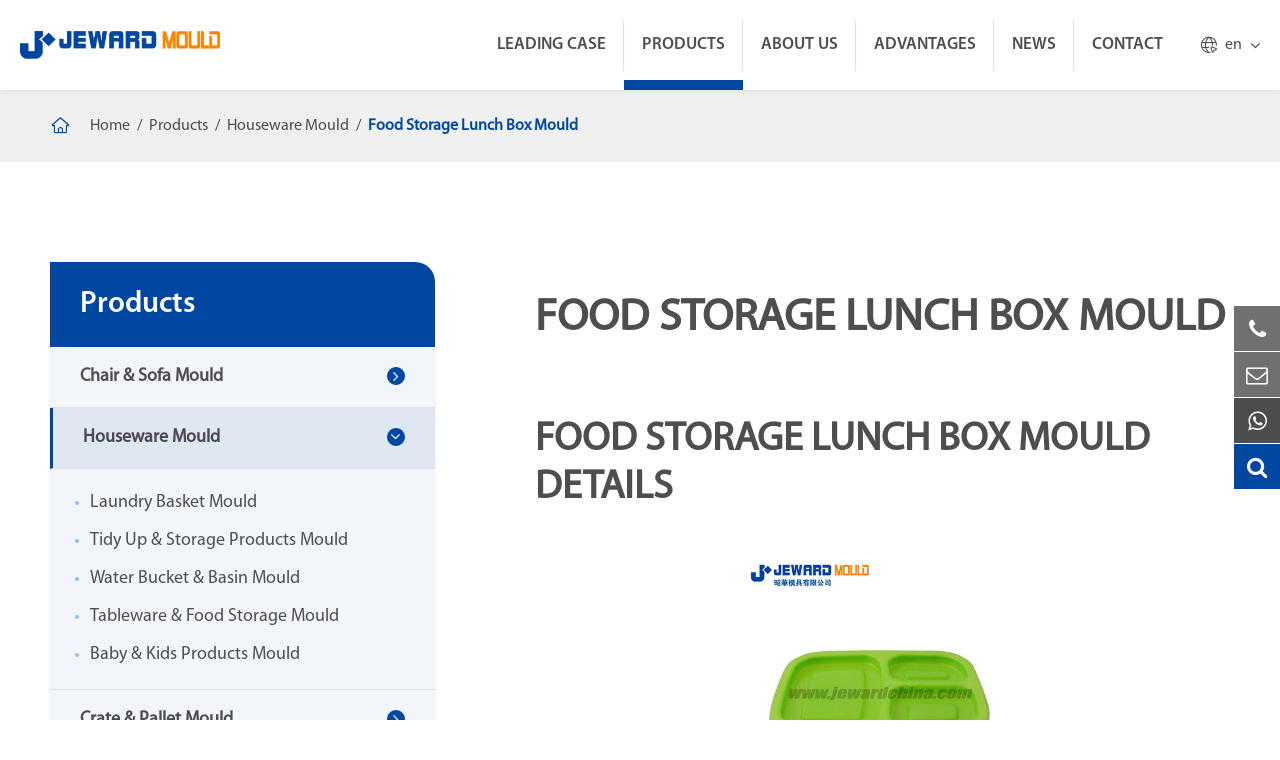

--- FILE ---
content_type: text/html; charset=utf-8
request_url: https://www.jewardmould.com/products/food-storage-lunch-box-mould.html
body_size: 27211
content:
<!DOCTYPE html>
<html lang="en">
    			<head>
	<meta charset="utf-8">
	<meta http-equiv="X-UA-Compatible" content="IE=edge">
	<title>Food Storage Lunch Box Mould - Household Plastic Mould | Jeward</title>
	<meta name="description" content="High-quality Food Storage Lunch Box Mould for sale in Jeward now! We pay great attention to manufacture good-quality mould while lowering the production cost, like tableware mould, plastic container mould, storage box mould, etc. Contact Jeward Now!" />
	<meta name="keywords" content="" />
	<meta name="robots" content="noodp" />
	<meta name="viewport" content="width=device-width, initial-scale=1.0, maximum-scale=1.0, user-scalable=no">
	<link rel="shortcut icon" href="/favicon.ico" />
	<meta property="og:locale" content="en" />
	<meta property="og:type" content="website" />
	<meta property="og:title" content="Food Storage Lunch Box Mould - Household Plastic Mould | Jeward" />
	<meta property="og:description" content="High-quality Food Storage Lunch Box Mould for sale in Jeward now! We pay great attention to manufacture good-quality mould while lowering the production cost, like tableware mould, plastic container mould, storage box mould, etc. Contact Jeward Now!" />
	<meta property="og:url" content="https://www.jewardmould.com/products/food-storage-lunch-box-mould.html" />
	<meta property="og:site_name" content="JEWARD MOULD (HUANGYAN) CO., LTD." />
	<meta name="twitter:card" content="summary" />
	<meta name="twitter:site" content="@JEWARD MOULD (HUANGYAN) CO., LTD." />
	<meta name="twitter:description" content="High-quality Food Storage Lunch Box Mould for sale in Jeward now! We pay great attention to manufacture good-quality mould while lowering the production cost, like tableware mould, plastic container mould, storage box mould, etc. Contact Jeward Now!" />
	<meta name="twitter:title" content="Food Storage Lunch Box Mould - Household Plastic Mould | Jeward" />
	<link rel="canonical" href="https://www.jewardmould.com/products/food-storage-lunch-box-mould.html" />
		<script type="application/ld+json">
    {
    "@context": "http://schema.org",
            "@type": "Product",
            "image": "https://www.jewardmould.com/uploads/image/20220104/11/injection-mold-tooling.jpg",
            "url":"https://www.jewardmould.com/products/food-storage-lunch-box-mould.html",
            "name": "Food Storage Lunch Box Mould",
            "brand":"JEWARD MOULD (HUANGYAN) CO., LTD.",
            "description":"",
            "offers": {
                "@type": "Offer",
                "price":"0.00"
            }
    }
    
    </script><script type="application/ld+json">
    {
      "@context": "http://schema.org/",
      "@type": "Table",
      "about":{
        "@type": "Thing",
        "name": "Food Storage Lunch Box Mould"
      }
    }
      </script>	<link href="/themes/tianxing/css/index.min.css?v=5" rel="stylesheet" type="text/css" />
		<link href="/themes/tianxing/css/all.min.css?v=1" rel="stylesheet" type="text/css" />
	<script src="/assets/js/jquery-1.10.2.min.js"></script>
	<script src="/assets/js/seajs/sea.js"></script>
	<script src="/assets/js/swiper.min.js"></script>
	<script src="/assets/js/baguetteBox.js"></script>
	<link href="/assets/css/baguetteBox.css" rel="stylesheet" type="text/css" />
		<!--[if IE]>
			<script src="assets/js/html5shiv.min.js"></script>
		<![endif]-->
		
		<style>

		    .sep-header .header_container{
		            max-width: 1920px;
                    margin: auto;
		    }
		    .inner_box .inner_container .right .right_summary table tr td{
		        line-height: 30px;
		        padding:10px;
		    }
		    .inner_box .inner_container .right .right_summary table tr:nth-child(2n){
		        background-color:#fff;
		    }
		   img{
		       height: auto;
		   }
		   .sep-banner.list_banner .banner_ul .banner_li .banner_img::before{
		       background-color: rgb(0 71 161 / 40%);
		   }
		   .pdfs-boxs {
    width: 100%;
    overflow: hidden;
    padding: 15px 0;

}

.pdfs-boxs .pdfs-lists {
    width: 100%;
    line-height: 50px;
    border: 1px solid #e0e0e0;
    padding: 0 14px;
    margin-bottom: 20px;
    display: flex;
}

.pdfs-boxs .pdfs-lists .titles-a {
    width: 90%;
    display: block;
    float: left;

    i {
        font-size: 20px;
        margin-right: 10px;
    }
}

.pdfs-boxs .pdfs-lists a {

    color: #323232;
    line-height: 59px;
}

.pdfs-boxs .pdfs-lists img {
    margin-right: 10px;
}

.pdfs-boxs .pdfs-lists a:hover {
    color: @website-color;
}

.pdfs-boxs .pdfs-lists i {
    margin: 0px 10px;
    color: @website-color;
    font: normal normal normal 14px/1 FontAwesome;
}

.pdfs-boxs .pdfs-lists:nth-child(odd) {
    float: left;
}

.pdfs-boxs .pdfs-lists:nth-child(even) {
    float: right;
}
@media screen and (max-width:768px){
    .index_container .index_contact{
        background:#0055b1;
    }
    .index_container .index_advantage {
    
    background: #aaa;
}
    *{
        font-family:'Lucida Grande', 'Microsoft Yahei' !important;
    }
    .fa{
                font-family: FontAwesome !important;
    }
    .iconfont{
        font-family: "iconfont" !important;
    }
}
		</style>
		<!-- Google Tag Manager -->
<script>(function(w,d,s,l,i){w[l]=w[l]||[];w[l].push({'gtm.start':
new Date().getTime(),event:'gtm.js'});var f=d.getElementsByTagName(s)[0],
j=d.createElement(s),dl=l!='dataLayer'?'&l='+l:'';j.async=true;j.src=
'https://www.googletagmanager.com/gtm.js?id='+i+dl;f.parentNode.insertBefore(j,f);
})(window,document,'script','dataLayer','GTM-TCXQK3V');</script>
<!-- End Google Tag Manager -->




</head>

<body class='inner-body'>
    <!-- Google Tag Manager (noscript) -->
<noscript><iframe src="https://www.googletagmanager.com/ns.html?id=GTM-TCXQK3V"
height="0" width="0" style="display:none;visibility:hidden"></iframe></noscript>
<!-- End Google Tag Manager (noscript) -->

	<!-- 移动端顶部 -->
	<div class="sep-lx-header-mb">
		<div class="box-wrap clearfix">
			<ul class='rt'>
				<li id="logo">
					<a href="/" class="logo">
						<img src="/uploads/image/20210924/18/jeward-mould-huangyan-co.-ltd.png" width="345" height="50" alt="JEWARD MOULD (HUANGYAN) CO., LTD." title="JEWARD MOULD (HUANGYAN) CO., LTD.">
					</a>
				</li>
				<li id="menu">
					<i class="fa fa-bars" aria-hidden="true"></i>
				</li>
				<li id="global" class="none">
					<i class="fa" aria-hidden="true">EN</i>
					<ul class="multi-language">
																		<li>
							<a href="https://www.jewardmould.com">
								English							</a>
						</li>

												<li>
							<a href="https://fr.jewardmould.com">
								français							</a>
						</li>

												<li>
							<a href="https://de.jewardmould.com">
								Deutsch							</a>
						</li>

												<li>
							<a href="https://es.jewardmould.com">
								Español							</a>
						</li>

												<li>
							<a href="https://it.jewardmould.com">
								italiano							</a>
						</li>

												<li>
							<a href="https://ru.jewardmould.com">
								русский							</a>
						</li>

												<li>
							<a href="https://pt.jewardmould.com">
								português							</a>
						</li>

												<li>
							<a href="https://ar.jewardmould.com">
								العربية							</a>
						</li>

												<li>
							<a href="https://tr.jewardmould.com">
								Türkçe							</a>
						</li>

						
					</ul>
				</li>
				<li id="headerSearch">
					<a href="javascript:;">
						<i class="fa fa-search" aria-hidden="true"></i>
					</a>
				</li>
			</ul>
		</div>
	</div>
	<div class="sep-shadow"></div>
	<div class="sep-search-box">
		<i class="fa fa-times" aria-hidden="true"></i>
		<form name="search" method="get" action="/search">
			<input type="text" name="q" class="form-control" placeholder='' />
			<button type="submit" class='top-btn btn text-capitalize'>
				<i class="fa fa-search" aria-hidden="true"></i>
				Search
			</button>
		</form>
	</div>
	<div class="sep-menu-box">
		<div class="top flex">
			<div id="menuClose" class="lf">
				<i class="fa fa-times" aria-hidden="true"></i>
			</div>
			<a href="/" class="logo">
				<img src="/uploads/image/20210924/18/jeward-mould-huangyan-co.-ltd.png"  width="345" height="50" alt="JEWARD MOULD (HUANGYAN) CO., LTD." title="JEWARD MOULD (HUANGYAN) CO., LTD." loading="lazy">
			</a>
		</div>
		<div class="top_bottom">
			<ul class="menu-item">
																<li>
					<div class="box">
						<a href="/">Home</a>
											</div>
									</li>
																<li>
					<div class="box">
						<a href="/leading-case-of-plastic-injection-molding/">Leading Case</a>
												<i class="fa fa-long-arrow-right" aria-hidden="true"></i>
											</div>
										<ul>
												<li>
							<a href='/in-mold-labeling/'>
								In Mold Labeling							</a>
						</li>
												<li>
							<a href='/insert-molding/'>
								Insert Molding							</a>
						</li>
												<li>
							<a href='/stack-molding/'>
								Stack Molding							</a>
						</li>
												<li>
							<a href='/gas-assist-molding/'>
								Gas Assist Molding							</a>
						</li>
												<li>
							<a href='/thin-wall-molding/'>
								Thin Wall Molding							</a>
						</li>
												<li>
							<a href='/multi-shot-molding/'>
								Multi Shot Molding							</a>
						</li>
												<li>
							<a href='/large-part-injection-molding/'>
								Large Part Injection Molding							</a>
						</li>
											</ul>
									</li>
																<li>
					<div class="box">
						<a href="/products/">Products</a>
												<i class="fa fa-long-arrow-right" aria-hidden="true"></i>
											</div>
										<ul>
												<li>
							<a href='/products/chair-mould-sofa-mould/'>
								Chair & Sofa Mould							</a>
						</li>
												<li>
							<a href='/products/houseware-mould/'>
								Houseware Mould							</a>
						</li>
												<li>
							<a href='/products/crate-mould-pallet-mould/'>
								Crate & Pallet Mould							</a>
						</li>
												<li>
							<a href='/products/packing-mould/'>
								Packing Mould							</a>
						</li>
												<li>
							<a href='/products/plastic-cabinet-mould-drawer-mould/'>
								Cabinet & Drawer Mould							</a>
						</li>
												<li>
							<a href='/products/waste-bin-mould/'>
								Waste Bin Mould							</a>
						</li>
												<li>
							<a href='/products/flower-pot-mould/'>
								Flower Pot Mould							</a>
						</li>
												<li>
							<a href='/products/tool-box-mould-diy-mould/'>
								Tool Box & DIY Mould							</a>
						</li>
												<li>
							<a href='/products/table-mould-stool-mould/'>
								Table & Stool Mould							</a>
						</li>
												<li>
							<a href='/products/pipe-fitting/'>
								Pipe Fitting							</a>
						</li>
												<li>
							<a href='/products/blow-mould/'>
								Blow Mould							</a>
						</li>
												<li>
							<a href='/products/ready-mould/'>
								Ready Mould							</a>
						</li>
											</ul>
									</li>
																<li>
					<div class="box">
						<a href="/company-profile/">About Us</a>
												<i class="fa fa-long-arrow-right" aria-hidden="true"></i>
											</div>
										<ul>
												<li>
							<a href='/company-profile/'>
								Company Profile							</a>
						</li>
												<li>
							<a href='/tooling-equipment-list.html'>
								Tooling Equipment List							</a>
						</li>
												<li>
							<a href='/mould-qc/'>
								Mould QC							</a>
						</li>
												<li>
							<a href='/clients-suppliers/'>
								Clients & Suppliers							</a>
						</li>
												<li>
							<a href='/faqs/'>
								FAQs							</a>
						</li>
												<li>
							<a href='/download/'>
								E-Catalogue							</a>
						</li>
											</ul>
									</li>
																<li>
					<div class="box">
						<a href="/injection-mould-design.html">Advantages</a>
												<i class="fa fa-long-arrow-right" aria-hidden="true"></i>
											</div>
										<ul>
												<li>
							<a href='/injection-mould-design.html'>
								Injection Mould Design							</a>
						</li>
												<li>
							<a href='/mold-flow-analysis.html'>
								Mold Flow Analysis							</a>
						</li>
												<li>
							<a href='/prototype-molding-3d-printing.html'>
								Prototype Molding & 3D Printing							</a>
						</li>
												<li>
							<a href='/mould-parts-auxiliary-equipment-customization.html'>
								Mould Parts & Auxiliary Equipment Customization							</a>
						</li>
												<li>
							<a href='/plastic-injection-molding-services.html'>
								Plastic Injection Molding Services							</a>
						</li>
												<li>
							<a href='/jeward-mould-shipping-service.html'>
								Jeward Mould Shipping Service							</a>
						</li>
											</ul>
									</li>
																<li>
					<div class="box">
						<a href="/blog/">News</a>
												<i class="fa fa-long-arrow-right" aria-hidden="true"></i>
											</div>
										<ul>
												<li>
							<a href='/blog/'>
								Blog							</a>
						</li>
												<li>
							<a href='/company-news/'>
								Company News							</a>
						</li>
											</ul>
									</li>
																<li>
					<div class="box">
						<a href="/find-us.html">Contact</a>
												<i class="fa fa-long-arrow-right" aria-hidden="true"></i>
											</div>
									</li>
											</ul>
		</div>
		<div class='bottom-toggle'>
									<div class='toggle'>
				<ul>
					<li>
												<a href='/' style="font-size:20px">
							Home						</a>
					</li>
									</ul>
			</div>
						<div class='toggle'>
				<ul>
					<li>
												<span>
							<i class="fa fa-long-arrow-left" aria-hidden="true"></i>
						</span>
												<a href='/leading-case-of-plastic-injection-molding/' style="font-size:20px">
							Leading Case						</a>
					</li>
										<li>
						<a href='/in-mold-labeling/'>
							In Mold Labeling						</a>

						<ul>
													</ul>
					</li>
										<li>
						<a href='/insert-molding/'>
							Insert Molding						</a>

						<ul>
													</ul>
					</li>
										<li>
						<a href='/stack-molding/'>
							Stack Molding						</a>

						<ul>
													</ul>
					</li>
										<li>
						<a href='/gas-assist-molding/'>
							Gas Assist Molding						</a>

						<ul>
													</ul>
					</li>
										<li>
						<a href='/thin-wall-molding/'>
							Thin Wall Molding						</a>

						<ul>
													</ul>
					</li>
										<li>
						<a href='/multi-shot-molding/'>
							Multi Shot Molding						</a>

						<ul>
													</ul>
					</li>
										<li>
						<a href='/large-part-injection-molding/'>
							Large Part Injection Molding						</a>

						<ul>
													</ul>
					</li>
									</ul>
			</div>
						<div class='toggle'>
				<ul>
					<li>
												<span>
							<i class="fa fa-long-arrow-left" aria-hidden="true"></i>
						</span>
												<a href='/products/' style="font-size:20px">
							Products						</a>
					</li>
										<li>
						<a href='/products/chair-mould-sofa-mould/'>
							Chair & Sofa Mould						</a>

						<ul>
																					<li>
								<a href='/products/rattan-armless-chair-mould-ju89-2-1.html'>
									Rattan Armless Chair Mould JU89-2-1
								</a>
							</li>
																												<li>
								<a href='/products/long-relax-beach-chair-mould-ju101.html'>
									Long Relax Beach Chair Mould JU101
								</a>
							</li>
																												<li>
								<a href='/products/jv28-foldable-chair-mould-jv28.html'>
									JV28 Foldable Chair Mould JV28
								</a>
							</li>
																												<li>
								<a href='/products/beach-chair-mould.html'>
									Beach Chair Mould
								</a>
							</li>
																												<li>
								<a href='/products/beach-chair-mould-jj08-2.html'>
									Beach Chair Mould JJ08-2
								</a>
							</li>
																												<li>
								<a href='/products/classical-armed-chair-mould.html'>
									Classical Armed Chair Mould
								</a>
							</li>
																												<li>
								<a href='/products/armed-chair-mould.html'>
									Armed Chair Mould
								</a>
							</li>
																												<li>
								<a href='/products/wooden-leg-coffee-chair-mould.html'>
									Wooden Leg Coffee Chair Mould
								</a>
							</li>
																												<li>
								<a href='/products/metal-leg-armed-chair-mould.html'>
									Metal Leg Armed Chair Mould
								</a>
							</li>
																												<li>
								<a href='/products/modern-chair-mould-mc01.html'>
									Modern Chair Mould MC01
								</a>
							</li>
																												<li>
								<a href='/products/modern-armless-chair-mould.html'>
									Modern Armless Chair Mould
								</a>
							</li>
																												<li>
								<a href='/products/outdoor-sofa-mould-with-simple-structure.html'>
									Outdoor Sofa Mould With Simple Structure
								</a>
							</li>
																												<li>
								<a href='/products/outdoor-sofa-set-mould-with-knit-style.html'>
									Outdoor Sofa Set Mould With Knit Style
								</a>
							</li>
																												<li>
								<a href='/products/relax-chair-mould-jh90-1.html'>
									Relax Chair Mould JH90-1
								</a>
							</li>
																												<li>
								<a href='/products/beach-chair-mould-bc01.html'>
									Beach Chair Mould BC01
								</a>
							</li>
																												<li>
								<a href='/products/armed-chair-mould-jo76-3.html'>
									Armed Chair Mould JO76-3
								</a>
							</li>
																												<li>
								<a href='/products/metal-leg-modern-chair-mould.html'>
									Metal Leg Modern Chair Mould
								</a>
							</li>
																												<li>
								<a href='/products/round-metal-leg-chair-mould-with-armed-chair-rattan-style.html'>
									Round Metal Leg Chair Mould With Armed Chair Rattan Style
								</a>
							</li>
																												<li>
								<a href='/products/modern-armless-chair-mould-mc03.html'>
									Modern Armless Chair Mould MC03
								</a>
							</li>
																												<li>
								<a href='/products/tiffany-chair-mould.html'>
									Tiffany Chair Mould
								</a>
							</li>
																												<li>
								<a href='/products/outdoor-sofa-mould-with-mutilple-conbinations.html'>
									Outdoor Sofa Mould With Mutilple Conbinations
								</a>
							</li>
																												<li>
								<a href='/products/outdoor-sofa-mould-with-mutilple-conbinations-jq60.html'>
									Outdoor Sofa Mould With Mutilple Conbinations-JQ60
								</a>
							</li>
																												<li>
								<a href='/products/beach-chair-relax-chair-mould-with-rattan-style.html'>
									Beach Chair Relax Chair Mould With Rattan Style
								</a>
							</li>
																												<li>
								<a href='/products/ratten-chair-mould.html'>
									Ratten Chair Mould
								</a>
							</li>
																												<li>
								<a href='/products/diomand-chair-mould.html'>
									Diamond Chair Mould
								</a>
							</li>
																												<li>
								<a href='/products/metal-leg-armed-chair-mould-jm19-2.html'>
									Metal Leg Armed Chair Mould JM19-2
								</a>
							</li>
																												<li>
								<a href='/products/modern-armless-chair-mould-mc04.html'>
									Modern Armless Chair Mould MC04
								</a>
							</li>
																												<li>
								<a href='/products/modern-armless-chair-mould-mc05.html'>
									Modern Armless Chair Mould MC05
								</a>
							</li>
																												<li>
								<a href='/products/round-outdoor-sofa-set-mould-with-rattan-style.html'>
									Round Outdoor Sofa Set Mould With Rattan Style
								</a>
							</li>
																												<li>
								<a href='/products/outdoor-sofa-mould-with-rattan-style.html'>
									Outdoor Sofa Mould With Rattan Style
								</a>
							</li>
																												<li>
								<a href='/products/beach-sofa-moud.html'>
									Beach Sofa Moud
								</a>
							</li>
																												<li>
								<a href='/products/deck-chair-beach-chair-patchwork-chair-mould.html'>
									Deck Chair Beach Chair Patchwork Chair Mould
								</a>
							</li>
																												<li>
								<a href='/products/high-back-armed-chair-mould.html'>
									High-back Armed Chair Mould
								</a>
							</li>
																												<li>
								<a href='/products/aluminium-leg-chair-mould.html'>
									Aluminium Leg Chair Mould
								</a>
							</li>
																												<li>
								<a href='/products/modern-armless-chair-mould-mc06.html'>
									Modern Armless Chair Mould MC06
								</a>
							</li>
																												<li>
								<a href='/products/modern-armless-chair-mould-mc07.html'>
									Modern Armless Chair Mould MC07
								</a>
							</li>
																												<li>
								<a href='/products/light-outdoor-sofa-mould-with-rattan-style.html'>
									Light Outdoor Sofa Mould With Rattan Style
								</a>
							</li>
																												<li>
								<a href='/products/single-sofa-mould.html'>
									Single Sofa Mould
								</a>
							</li>
																												<li>
								<a href='/products/deck-chair-beach-chair-long-relax-chair-mould.html'>
									Deck Chair Beach Chair Long Relax Chair Mould
								</a>
							</li>
																												<li>
								<a href='/products/armed-chair-mould-cc01.html'>
									Armed Chair Mould CC01
								</a>
							</li>
																												<li>
								<a href='/products/armless-chair-mould-je37-1.html'>
									Armless Chair Mould-JE37-1
								</a>
							</li>
																												<li>
								<a href='/products/aluminium-leg-chair-mould-lc03.html'>
									Aluminium Leg Chair Mould LC03
								</a>
							</li>
																												<li>
								<a href='/products/aluminium-leg-chair-mould-jl78-2.html'>
									Aluminium Leg Chair Mould JL78-2
								</a>
							</li>
																												<li>
								<a href='/products/modern-armless-chair-mould-mc08.html'>
									Modern Armless Chair Mould MC08
								</a>
							</li>
																												<li>
								<a href='/products/modern-chair-solid-armless-chair-mould-with-insert-seatback.html'>
									Modern Chair Solid Armless Chair Mould With Insert Seatback
								</a>
							</li>
																												<li>
								<a href='/products/rattan-sofa-mould.html'>
									Rattan Sofa Mould
								</a>
							</li>
																												<li>
								<a href='/products/outdoor-sofa-mould-os06.html'>
									Outdoor Sofa Mould OS06
								</a>
							</li>
																												<li>
								<a href='/products/armed-chair-mould-jq41-1.html'>
									Armed Chair Mould JQ41-1
								</a>
							</li>
																												<li>
								<a href='/products/armless-dining-chair-mould.html'>
									Armless Dining Chair Mould
								</a>
							</li>
																												<li>
								<a href='/products/metal-leg-chair-armed-chair-mould-with-rattan-style.html'>
									Metal Leg Chair Armed Chair Mould With Rattan Style
								</a>
							</li>
																												<li>
								<a href='/products/metal-leg-diamond-chair-mould.html'>
									Metal Leg Diamond  Chair Mould
								</a>
							</li>
																												<li>
								<a href='/products/modern-chair-mould-mc09.html'>
									Modern Chair Mould MC09
								</a>
							</li>
																												<li>
								<a href='/products/modern-armless-chair-mould-mc10.html'>
									Modern Armless Chair Mould MC10
								</a>
							</li>
																												<li>
								<a href='/products/rattan-style-classical-chair-mould-with-insert-armrest.html'>
									Rattan Style Classical Chair Mould With Insert Armrest
								</a>
							</li>
																												<li>
								<a href='/products/classical-chair-kids-chair-mould-with-straight-legs.html'>
									Classical Chair Kids Chair Mould With Straight Legs
								</a>
							</li>
																												<li>
								<a href='/products/modern-chair-mould-mc11.html'>
									Modern Chair Mould MC11
								</a>
							</li>
																												<li>
								<a href='/products/modern-chair-mould-mc12.html'>
									Modern Chair Mould MC12
								</a>
							</li>
																												<li>
								<a href='/products/classical-chair-mould-jh30-1.html'>
									Classical Chair Mould JH30-1
								</a>
							</li>
																												<li>
								<a href='/products/armed-chair-mould-jg64-4.html'>
									Armed Chair Mould JG64-4
								</a>
							</li>
																												<li>
								<a href='/products/aluminium-leg-chair-mould-jl09-1.html'>
									Aluminium Leg Chair Mould JL09-1
								</a>
							</li>
																												<li>
								<a href='/products/round-metal-leg-chair-armed-chair-mould-with-rattan-style-jp31.html'>
									Round Metal Leg Chair Armed Chair Mould With Rattan Style JP31
								</a>
							</li>
																												<li>
								<a href='/products/modern-chair-mould-mc13.html'>
									Modern Chair Mould MC13
								</a>
							</li>
																												<li>
								<a href='/products/modern-armless-chair-mould-mc14.html'>
									Modern Armless Chair Mould MC14
								</a>
							</li>
																												<li>
								<a href='/products/light-armed-chair-mould.html'>
									Light Armed Chair Mould
								</a>
							</li>
																												<li>
								<a href='/products/armless-chair-mould-jp66-3.html'>
									Armless Chair Mould-JP66-3
								</a>
							</li>
																												<li>
								<a href='/products/aluminium-leg-chair-mould-jm64-1.html'>
									Aluminium Leg Chair Mould JM64-1
								</a>
							</li>
																												<li>
								<a href='/products/modern-chair-mould-mc15.html'>
									Modern Chair Mould MC15
								</a>
							</li>
																												<li>
								<a href='/products/modern-armless-chair-mould-mc16.html'>
									Modern Armless Chair Mould MC16
								</a>
							</li>
																												<li>
								<a href='/products/armless-chair-mould-jj56-1.html'>
									Armless Chair Mould JJ56-1
								</a>
							</li>
																												<li>
								<a href='/products/classical-armed-chair-mould-jg64-3.html'>
									Classical Armed Chair Mould-JG64-3
								</a>
							</li>
																												<li>
								<a href='/products/modern-armless-chair-mould-mc17.html'>
									Modern Armless Chair Mould MC17
								</a>
							</li>
																												<li>
								<a href='/products/modern-chair-mould-mc18.html'>
									Modern Chair Mould MC18
								</a>
							</li>
																												<li>
								<a href='/products/modern-armless-chair-mould-mc19.html'>
									Modern Armless Chair Mould MC19
								</a>
							</li>
																												<li>
								<a href='/products/modern-dinning-chair-mould-with-gas-assist-system.html'>
									Modern Dinning Chair Mould With Gas Assist System
								</a>
							</li>
																												<li>
								<a href='/products/modern-armless-chair-mould-mc21.html'>
									Modern Armless Chair Mould MC21
								</a>
							</li>
																												<li>
								<a href='/products/classical-rattan-chair-armless-chair-mould.html'>
									Classical Rattan Chair Armless Chair Mould
								</a>
							</li>
																												<li>
								<a href='/products/armed-chair-mould-jt48-1.html'>
									Armed Chair Mould JT48-1
								</a>
							</li>
																												<li>
								<a href='/products/armless-chair-mould-ju41-1.html'>
									Armless Chair Mould JU41-1
								</a>
							</li>
																												<li>
								<a href='/products/armless-chair-mould-ju44-1.html'>
									Armless Chair Mould JU44-1
								</a>
							</li>
																												<li>
								<a href='/products/armed-chair-mould-ju32-1-horizontal.html'>
									Armed Chair Mould JU32-1 (Horizontal)
								</a>
							</li>
																												<li>
								<a href='/products/armed-chair-mould-ju32-1-vercical.html'>
									Armed Chair Mould JU32-1 (Vercical)
								</a>
							</li>
																												<li>
								<a href='/products/armless-chair-mould-ju42-1.html'>
									Armless Chair Mould JU42-1
								</a>
							</li>
																				</ul>
					</li>
										<li>
						<a href='/products/houseware-mould/'>
							Houseware Mould						</a>

						<ul>
																					<li>
								<a href='/products/rattan-storage-basket-mould-jv47-2-1.html'>
									Rattan Storage Basket Mould JV47-2-1
								</a>
							</li>
																												<li>
								<a href='/products/heat-preservation-cup-mould-ju31.html'>
									Heat Preservation Cup Mould JU31
								</a>
							</li>
																												<li>
								<a href='/products/large-transparent-storage-box-mould-jv30-1.html'>
									Large Transparent Storage Box Mould JV30-1
								</a>
							</li>
																												<li>
								<a href='/products/transparent-handled-storage-box-mould-jv30-2.html'>
									Transparent Handled Storage Box Mould JV30-2
								</a>
							</li>
																												<li>
								<a href='/products/food-storage-lunch-box-mould-jv49-4-2.html'>
									Food Storage Lunch Box Mould JV49-4-2
								</a>
							</li>
																												<li>
								<a href='/products/round-scoop-mould-jv49-5.html'>
									Round Scoop Mould JV49-5
								</a>
							</li>
																												<li>
								<a href='/products/wave-pattern-basin-mould-jv49-6.html'>
									Wave Pattern Basin Mould JV49-6
								</a>
							</li>
																												<li>
								<a href='/products/cup-mould-jv53-1.html'>
									Cup Mould JV53-1
								</a>
							</li>
																												<li>
								<a href='/products/square-handled-bucket-mould-jv53-2.html'>
									Square Handled Bucket Mould JV53-2
								</a>
							</li>
																												<li>
								<a href='/products/rattan-laudry-basket-with-handle-jv56-1.html'>
									Rattan Laudry Basket with Handle JV56-1
								</a>
							</li>
																												<li>
								<a href='/products/21l-round-striped-water-bucket-mould-jv59.html'>
									21L Round Striped Water Bucket Mould JV59
								</a>
							</li>
																												<li>
								<a href='/products/14l-round-striped-water-bucket-mould-jv59-2.html'>
									14L Round Striped Water Bucket Mould JV59-2
								</a>
							</li>
																												<li>
								<a href='/products/17l-cylindrical-striped-water-bucket-mould-jv59-2.html'>
									17L Cylindrical Striped Water Bucket Mould JV59-2
								</a>
							</li>
																												<li>
								<a href='/products/8l-striped-round-bucket-mould-jv59-3.html'>
									8L Striped Round Bucket Mould JV59-3
								</a>
							</li>
																												<li>
								<a href='/products/10l-striped-round-bucket-mould-jv59-3.html'>
									10L Striped Round Bucket Mould JV59-3
								</a>
							</li>
																												<li>
								<a href='/products/6l-striped-round-bucket-mould-jv59-4.html'>
									6L Striped Round Bucket Mould JV59-4
								</a>
							</li>
																												<li>
								<a href='/products/bowl-with-cover-mould-jv61-2.html'>
									Bowl with Cover Mould JV61-2
								</a>
							</li>
																												<li>
								<a href='/products/lattice-pattern-storage-box-mould-jv62-1jv62-2.html'>
									Lattice Pattern Storage Box Mould JV62-1&JV62-2
								</a>
							</li>
																												<li>
								<a href='/products/double-color-storage-box-mould-jv62-3jv62-4.html'>
									Double-color Storage Box Mould JV62-3&JV62-4
								</a>
							</li>
																												<li>
								<a href='/products/vertical-pattern-cup-mould-jv68-1.html'>
									Vertical Pattern Cup Mould JV68-1
								</a>
							</li>
																												<li>
								<a href='/products/round-plate-mould-jv94.html'>
									Round Plate Mould JV94
								</a>
							</li>
																												<li>
								<a href='/products/square-bowl-mould-jv94.html'>
									Square Bowl Mould JV94
								</a>
							</li>
																												<li>
								<a href='/products/square-plate-mould-jv94.html'>
									Square Plate Mould JV94
								</a>
							</li>
																												<li>
								<a href='/products/baby-bathtub-mould.html'>
									Baby Bathtub Mould
								</a>
							</li>
																												<li>
								<a href='/products/babybath-tub-mould.html'>
									Babybath Tub Mould
								</a>
							</li>
																												<li>
								<a href='/products/laundry-basket-mould-with-honeycomb-style.html'>
									Laundry Basket Mould With Honeycomb Style
								</a>
							</li>
																												<li>
								<a href='/products/laundry-basket-mould-with-drop-style.html'>
									Laundry Basket Mould With Drop Style
								</a>
							</li>
																												<li>
								<a href='/products/multi-layer-lunch-box-mould.html'>
									Multi-layer Lunch Box Mould
								</a>
							</li>
																												<li>
								<a href='/products/multi-layer-lunch-box-mould-jo38-1.html'>
									Multi-layer Lunch Box Mould JO38-1
								</a>
							</li>
																												<li>
								<a href='/products/transparent-storage-box-mould.html'>
									Transparent Storage Box Mould
								</a>
							</li>
																												<li>
								<a href='/products/storage-box-mould.html'>
									Storage Box Mould
								</a>
							</li>
																												<li>
								<a href='/products/200l-water-bucket-mould.html'>
									200L Water Bucket Mould
								</a>
							</li>
																												<li>
								<a href='/products/100l-tank-water-bucket-mould-with-cover.html'>
									100L Tank Water Bucket Mould With Cover
								</a>
							</li>
																												<li>
								<a href='/products/baby-bathtub-baby-bath-tub-mould.html'>
									Baby Bathtub Baby Bath Tub Mould
								</a>
							</li>
																												<li>
								<a href='/products/baby-bath-tub-mould.html'>
									Baby Bath Tub Mould
								</a>
							</li>
																												<li>
								<a href='/products/laundry-basket-knit-style-laundary-basket-mould.html'>
									Laundry Basket Knit Style Laundary Basket Mould
								</a>
							</li>
																												<li>
								<a href='/products/laundry-basket-mould-with-iml-style.html'>
									Laundry Basket Mould With IML Style
								</a>
							</li>
																												<li>
								<a href='/products/lunch-box-with-bottle-mould.html'>
									Lunch Box With Bottle Mould
								</a>
							</li>
																												<li>
								<a href='/products/square-lunch-box-mould.html'>
									Square Lunch Box Mould
								</a>
							</li>
																												<li>
								<a href='/products/storage-box-with-rattan-cover-mould.html'>
									Storage Box With Rattan Cover Mould
								</a>
							</li>
																												<li>
								<a href='/products/40l-container-mould-with-wheels.html'>
									40L Container Mould With Wheels
								</a>
							</li>
																												<li>
								<a href='/products/30l-tank-water-bucket-mould-with-cover.html'>
									30L Tank Water Bucket Mould With Cover
								</a>
							</li>
																												<li>
								<a href='/products/25l-50l-bucket-with-lock-mould.html'>
									25L/50L Bucket With Lock Mould
								</a>
							</li>
																												<li>
								<a href='/products/baby-bath-tub-mould-jn42-5.html'>
									Baby Bath Tub Mould JN42-5
								</a>
							</li>
																												<li>
								<a href='/products/baby-bathtub-mould-with-cartoon-style.html'>
									Baby Bathtub Mould With Cartoon Style
								</a>
							</li>
																												<li>
								<a href='/products/laundry-basket-mould-with-dots-style.html'>
									Laundry Basket Mould With Dots Style
								</a>
							</li>
																												<li>
								<a href='/products/60l-rattan-laundry-basket-mould.html'>
									60L Rattan Laundry Basket Mould
								</a>
							</li>
																												<li>
								<a href='/products/lunch-cotainer-mould.html'>
									Lunch Cotainer Mould
								</a>
							</li>
																												<li>
								<a href='/products/food-storage-lunch-box-mould-with-handle.html'>
									Food Storage Lunch Box Mould With Handle
								</a>
							</li>
																												<li>
								<a href='/products/42l-transparent-storage-box-mould.html'>
									42L Transparent Storage Box Mould
								</a>
							</li>
																												<li>
								<a href='/products/long-transparent-storage-box-mould.html'>
									Long Transparent Storage Box Mould
								</a>
							</li>
																												<li>
								<a href='/products/50l-35l-iml-water-bucket-mould.html'>
									50L / 35L IML Water Bucket Mould
								</a>
							</li>
																												<li>
								<a href='/products/6l-12l-water-bucket-mould.html'>
									6L/12L Water Bucket Mould
								</a>
							</li>
																												<li>
								<a href='/products/baby-potty-chair.html'>
									Baby Potty Chair Mould
								</a>
							</li>
																												<li>
								<a href='/products/baby-potty-mould.html'>
									Baby Potty Mould
								</a>
							</li>
																												<li>
								<a href='/products/bathroom-family-laundry-basket-mould.html'>
									Bathroom Family Laundry Basket Mould
								</a>
							</li>
																												<li>
								<a href='/products/florist-laundry-basket-mould.html'>
									Florist Laundry Basket Mould
								</a>
							</li>
																												<li>
								<a href='/products/food-storage-lunch-box-mould.html'>
									Food Storage Lunch Box Mould
								</a>
							</li>
																												<li>
								<a href='/products/tableware-food-storage-packing-box-food-container-mould-je05-1-2-3.html'>
									Tableware & Food Storage Packing Box Food Container Mould JE05-1/2/3
								</a>
							</li>
																												<li>
								<a href='/products/5l-rice-container-mould.html'>
									5L Rice Container Mould
								</a>
							</li>
																												<li>
								<a href='/products/front-window-storage-box-mould.html'>
									Front Window Storage Box Mould
								</a>
							</li>
																												<li>
								<a href='/products/transparent-water-bucket-mould.html'>
									Transparent Water Bucket Mould
								</a>
							</li>
																												<li>
								<a href='/products/small-duck-mouth-shape-water-bucket-mould.html'>
									Small Duck Mouth Shape Water Bucket Mould
								</a>
							</li>
																												<li>
								<a href='/products/baby-potty-chair-mould-jj64-5.html'>
									Baby Potty Chair Mould JJ64-5
								</a>
							</li>
																												<li>
								<a href='/products/baby-potty-chair-body-mould-jn88-1.html'>
									Baby Potty Chair Body Mould JN88-1
								</a>
							</li>
																												<li>
								<a href='/products/laundry-basket-mould-with-engraving-style.html'>
									Laundry Basket Mould With Engraving Style
								</a>
							</li>
																												<li>
								<a href='/products/classical-rattan-laundry-basket-mould.html'>
									Classical Rattan Laundry Basket Mould
								</a>
							</li>
																												<li>
								<a href='/products/packing-box-food-container-mould-with-thin-wall-jo-88-2-3-4.html'>
									Packing Box Food Container Mould With Thin Wall JO88-2/3/4
								</a>
							</li>
																												<li>
								<a href='/products/round-food-storage-container-mould-jq-38-4-5-6.html'>
									Round Food Storage Container Mould JQ38-4/5/6
								</a>
							</li>
																												<li>
								<a href='/products/large-storage-box-with-partition-mould.html'>
									Large Storage Box With Partition Mould
								</a>
							</li>
																												<li>
								<a href='/products/column-storage-box-mould.html'>
									Column Storage Box Mould
								</a>
							</li>
																												<li>
								<a href='/products/medium-duck-mouth-shape-water-bucket-mould.html'>
									Medium Duck Mouth Shape Water Bucket Mould
								</a>
							</li>
																												<li>
								<a href='/products/transparent-bucket-mould.html'>
									Transparent Bucket Mould
								</a>
							</li>
																												<li>
								<a href='/products/elephant-baby-potty-mould.html'>
									Elephant Baby Potty Mould
								</a>
							</li>
																												<li>
								<a href='/products/kids-desk-mould.html'>
									Kid's Desk Mould
								</a>
							</li>
																												<li>
								<a href='/products/rhomus-laundry-basket-mould.html'>
									Rhomus Laundry Basket Mould
								</a>
							</li>
																												<li>
								<a href='/products/square-rattan-laundry-basket-mould.html'>
									Square Rattan Laundry Basket Mould
								</a>
							</li>
																												<li>
								<a href='/products/small-food-box-mould.html'>
									Small Food Box Mould
								</a>
							</li>
																												<li>
								<a href='/products/square-food-box-mould-jo78-1.html'>
									Square Food Box Mould JO78-1
								</a>
							</li>
																												<li>
								<a href='/products/large-storage-box-with-partition-mould-jh71-ji81.html'>
									Large Storage Box With Partition Mould JH71/JI81
								</a>
							</li>
																												<li>
								<a href='/products/storage-box-mould-ji22-1.html'>
									Storage Box Mould JI22-1
								</a>
							</li>
																												<li>
								<a href='/products/15l-20l-water-bucket-mould.html'>
									15L/20L Water Bucket Mould
								</a>
							</li>
																												<li>
								<a href='/products/mop-bucket-mould.html'>
									Mop Bucket Mould
								</a>
							</li>
																												<li>
								<a href='/products/baby-kid-mould-jm83.html'>
									Baby&Kid Mould JM83
								</a>
							</li>
																												<li>
								<a href='/products/kids-armless-chair-mould-jm83-1.html'>
									Kid's Armless Chair Mould JM83-1
								</a>
							</li>
																												<li>
								<a href='/products/rattan-laundry-basket-mould.html'>
									Rattan Laundry Basket Mould
								</a>
							</li>
																												<li>
								<a href='/products/laundry-baskets-mould-with-honeycomb-style.html'>
									Laundry Basket Mould With Honeycomb Style
								</a>
							</li>
																												<li>
								<a href='/products/20l-26l-30l-round-cooler-mould.html'>
									20L/26L/30L Round Cooler Mould
								</a>
							</li>
																												<li>
								<a href='/products/8l-14l-round-cooler-mould.html'>
									8L/14L Round Cooler Mould
								</a>
							</li>
																												<li>
								<a href='/products/folding-storage-box-mould.html'>
									Folding Storage Box Mould
								</a>
							</li>
																												<li>
								<a href='/products/folding-storage-box-mould-jk16-5.html'>
									Folding Storage Box Mould JK16-5
								</a>
							</li>
																												<li>
								<a href='/products/mop-bucket-mould-with-wheels.html'>
									Mop Bucket Mould With Wheels
								</a>
							</li>
																												<li>
								<a href='/products/filter-mop-bucket-mould.html'>
									Filter Mop Bucket Mould
								</a>
							</li>
																												<li>
								<a href='/products/kids-armed-chair-mould-jh55-2-jk59-1.html'>
									Kid's Armed Chair Mould JH55-2/JK59-1
								</a>
							</li>
																												<li>
								<a href='/products/kids-aluminum-chair-mould.html'>
									Kid's Aluminum Chair Mould
								</a>
							</li>
																												<li>
								<a href='/products/laundry-basket-mould-with-knit-style.html'>
									Laundry Basket Mould With Knit Style
								</a>
							</li>
																												<li>
								<a href='/products/triangle-laundry-basket-mould.html'>
									Triangle Laundry Basket Mould
								</a>
							</li>
																												<li>
								<a href='/products/two-color-salad-bowl-mould.html'>
									Two Color Salad Bowl Mould
								</a>
							</li>
																												<li>
								<a href='/products/kitchen-colander-mould.html'>
									Kitchen Colander Mould
								</a>
							</li>
																												<li>
								<a href='/products/rattan-foldable-storage-box-mould.html'>
									Rattan Foldable Storage Box Mould
								</a>
							</li>
																												<li>
								<a href='/products/18l-container-mould-with-handle.html'>
									18L Container Mould With Handle
								</a>
							</li>
																												<li>
								<a href='/products/10l-15l-30l-40l-basin-mould-with-honeycomb-style.html'>
									10L/15L/30L/40L Basin Mould With Honeycomb Style
								</a>
							</li>
																												<li>
								<a href='/products/10l-20l-30l-50l-basin-mould-with-handle-honeycomb-style.html'>
									10L/20L/30L/50L Basin Mould With Handle Honeycomb Style
								</a>
							</li>
																												<li>
								<a href='/products/lunch-box-with-bottle-mould-jo40-3.html'>
									Lunch Box With Bottle Mould JO40-3
								</a>
							</li>
																												<li>
								<a href='/products/baby-feeder-mould.html'>
									Baby Feeder Mould
								</a>
							</li>
																												<li>
								<a href='/products/round-rattan-laundry-basket-mould.html'>
									Round Rattan Laundry Basket Mould
								</a>
							</li>
																												<li>
								<a href='/products/laundry-basket-mould-jp57-1.html'>
									Laundry Basket Mould JP57-1
								</a>
							</li>
																												<li>
								<a href='/products/ps-candy-jar-mould.html'>
									Ps Candy Jar Mould
								</a>
							</li>
																												<li>
								<a href='/products/ps-candy-jar-with-spoon-mould.html'>
									PS Candy Jar With Spoon Mould
								</a>
							</li>
																												<li>
								<a href='/products/storage-box-with-handle-lock-mould.html'>
									Storage Box With Handle & Lock Mould
								</a>
							</li>
																												<li>
								<a href='/products/garbage-bin-with-turning-lid-mould.html'>
									Garbage Bin With Turning Lid Mould
								</a>
							</li>
																												<li>
								<a href='/products/basin-with-handle-mould.html'>
									Basin With Handle Mould
								</a>
							</li>
																												<li>
								<a href='/products/10l-15l-30l-40l-iml-basin-mould.html'>
									10L/15L/30L/40L IML Basin Mould
								</a>
							</li>
																												<li>
								<a href='/products/baby-kid-mould-jh39-1.html'>
									Baby & Kid Mould JH39-1
								</a>
							</li>
																												<li>
								<a href='/products/toy-truck-mould.html'>
									Toy Truck Mould
								</a>
							</li>
																												<li>
								<a href='/products/round-laundry-basket-mould.html'>
									Round Laundry Basket Mould
								</a>
							</li>
																												<li>
								<a href='/products/round-laundry-basket-mould-jj40-1.html'>
									Round Laundry Basket Mould JJ40-1
								</a>
							</li>
																												<li>
								<a href='/products/water-dispenser-mould.html'>
									Water Dispenser Mould
								</a>
							</li>
																												<li>
								<a href='/products/food-storage-sealed-box-mould.html'>
									Food Storage Sealed Box Mould
								</a>
							</li>
																												<li>
								<a href='/products/tidy-up-stroage-product-mould.html'>
									Tidy Up & Stroage Product Mould
								</a>
							</li>
																												<li>
								<a href='/products/folding-storage-box-moulds.html'>
									Folding Storage Box Moulds
								</a>
							</li>
																												<li>
								<a href='/products/10l-20l-30l-50l-iml-basin-mould-with-handle.html'>
									10L/20L/30L/50L IML Basin Mould With Handle
								</a>
							</li>
																												<li>
								<a href='/products/6l-10l-basin-mould-with-honeycomb-style.html'>
									6L/10L Basin Mould With Honeycomb Style
								</a>
							</li>
																												<li>
								<a href='/products/toy-jeep-moulds.html'>
									Toy Jeep Moulds
								</a>
							</li>
																												<li>
								<a href='/products/toy-car-mould.html'>
									Toy Car Mould
								</a>
							</li>
																												<li>
								<a href='/products/round-soft-laundry-basket-mould.html'>
									Round Soft Laundry Basket Mould
								</a>
							</li>
																												<li>
								<a href='/products/laundry-basket-mould-ji15-5.html'>
									Laundry Basket Mould JI15-5
								</a>
							</li>
																												<li>
								<a href='/products/cold-water-jug-mould.html'>
									Cold Water Jug Mould
								</a>
							</li>
																												<li>
								<a href='/products/ps-water-jug-mould.html'>
									PS Water Jug Mould
								</a>
							</li>
																												<li>
								<a href='/products/tidy-up-stroage-mould.html'>
									Tidy Up & Stroage Mould
								</a>
							</li>
																												<li>
								<a href='/products/storage-box-mould-with-rattan-style.html'>
									Storage Box Mould With Rattan Style
								</a>
							</li>
																												<li>
								<a href='/products/10l-15l-30l-40l-basin-mould-with-gallet-style.html'>
									10L/15L/30L/40L Basin Mould With Gallet Style
								</a>
							</li>
																												<li>
								<a href='/products/laundry-basin-mould.html'>
									Laundry Basin Mould
								</a>
							</li>
																												<li>
								<a href='/products/toy-racing-car-mould.html'>
									Toy Racing Car Mould
								</a>
							</li>
																												<li>
								<a href='/products/winter-sled-mould.html'>
									Winter Sled Mould
								</a>
							</li>
																												<li>
								<a href='/products/rectangular-laundry-basket-mould.html'>
									Rectangular Laundry Basket Mould
								</a>
							</li>
																												<li>
								<a href='/products/low-rectangular-laundry-basket-mould.html'>
									Low Rectangular Laundry Basket Mould
								</a>
							</li>
																												<li>
								<a href='/products/double-color-water-jug-mould.html'>
									Double-color Water Jug Mould
								</a>
							</li>
																												<li>
								<a href='/products/tableware-food-storage-mould-jo57-3.html'>
									Tableware & Food Storage Mould JO57-3
								</a>
							</li>
																												<li>
								<a href='/products/storage-basket-mould-with-european-pattern-style.html'>
									Storage Basket Mould With European Pattern Style
								</a>
							</li>
																												<li>
								<a href='/products/storage-basket-mould-with-knit-style.html'>
									Storage Basket Mould With Knit Style
								</a>
							</li>
																												<li>
								<a href='/products/fringe-basin-mould.html'>
									Fringe Basin Mould
								</a>
							</li>
																												<li>
								<a href='/products/basin-mould.html'>
									Basin Mould
								</a>
							</li>
																												<li>
								<a href='/products/classical-laundry-basket-mould.html'>
									Classical Laundry Basket Mould
								</a>
							</li>
																												<li>
								<a href='/products/classical-laundry-basket-mould-with-handle.html'>
									Classical Laundry Basket Mould With Handle
								</a>
							</li>
																												<li>
								<a href='/products/transparent-ps-water-jug-mould.html'>
									Transparent PS Water Jug Mould
								</a>
							</li>
																												<li>
								<a href='/products/water-jug-mould-with-open-handle.html'>
									Water Jug Mould With Open Handle
								</a>
							</li>
																												<li>
								<a href='/products/storage-basket-mould-with-classical-knit-style.html'>
									Storage Basket Mould With Classical Knit Style
								</a>
							</li>
																												<li>
								<a href='/products/storage-basket-mould-with-rattan-style.html'>
									Storage Basket Mould With Rattan Style
								</a>
							</li>
																												<li>
								<a href='/products/large-basin-mould.html'>
									Large Basin Mould
								</a>
							</li>
																												<li>
								<a href='/products/two-color-basin-mould.html'>
									Two Color Basin Mould
								</a>
							</li>
																												<li>
								<a href='/products/two-layer-laundry-basket-mould.html'>
									Two-layer Laundry Basket Mould
								</a>
							</li>
																												<li>
								<a href='/products/bathtoom-family-laundry-basket-mould-with-knit-style.html'>
									Bathtoom Family Laundry Basket Mould With Knit Style
								</a>
							</li>
																												<li>
								<a href='/products/water-jug-mould-with-clossed-handle.html'>
									Water Jug Mould With Clossed Handle
								</a>
							</li>
																												<li>
								<a href='/products/double-color-water-jug-with-cup-mould.html'>
									Double-color Water Jug With Cup Mould
								</a>
							</li>
																												<li>
								<a href='/products/storage-basket-mould-with-honeycomb-pattern-style.html'>
									Storage Basket Mould With Honeycomb Pattern Style
								</a>
							</li>
																												<li>
								<a href='/products/storage-basket-mould-with-cover-classical-knit-style.html'>
									Storage Basket Mould With Cover Classical Knit Style
								</a>
							</li>
																												<li>
								<a href='/products/basin-mould-jl93-4.html'>
									Basin Mould JL93-4
								</a>
							</li>
																												<li>
								<a href='/products/square-basin-mould.html'>
									Square Basin Mould
								</a>
							</li>
																												<li>
								<a href='/products/laundry-basket-mould-with-rattan-style.html'>
									Laundry Basket Mould With Rattan Style
								</a>
							</li>
																												<li>
								<a href='/products/laundry-basket-mould-jq75-5.html'>
									Laundry Basket Mould JQ75-5
								</a>
							</li>
																												<li>
								<a href='/products/thermos-bottle-mould.html'>
									Thermos Bottle Mould
								</a>
							</li>
																												<li>
								<a href='/products/two-color-lotus-cup-mould.html'>
									Two Color Lotus Cup Mould
								</a>
							</li>
																												<li>
								<a href='/products/knit-storage-basket-mould.html'>
									Knit Storage Basket Mould
								</a>
							</li>
																												<li>
								<a href='/products/fashion-storage-basket-mould.html'>
									Fashion Storage Basket Mould
								</a>
							</li>
																												<li>
								<a href='/products/two-colors-basin-mould.html'>
									Two Colors Basin Mould
								</a>
							</li>
																												<li>
								<a href='/products/basin-with-cover-mould.html'>
									Basin With Cover Mould
								</a>
							</li>
																												<li>
								<a href='/products/rattan-shopping-basket-mould.html'>
									Rattan Shopping Basket Mould
								</a>
							</li>
																												<li>
								<a href='/products/laundry-basket-mould-jn60-4.html'>
									Laundry Basket Mould JN60-4
								</a>
							</li>
																												<li>
								<a href='/products/double-color-cup-mould.html'>
									Double-color Cup Mould
								</a>
							</li>
																												<li>
								<a href='/products/two-color-apple-cup-mould.html'>
									Two Color Apple Cup Mould
								</a>
							</li>
																												<li>
								<a href='/products/fashion-storage-basket-mould-with-cover.html'>
									Fashion Storage Basket Mould With Cover
								</a>
							</li>
																												<li>
								<a href='/products/jeward-tidy-up-stroage-mould.html'>
									Jeward Tidy Up & Stroage Mould
								</a>
							</li>
																												<li>
								<a href='/products/clothes-shape-mug-mould.html'>
									Clothes Shape Mug Mould
								</a>
							</li>
																												<li>
								<a href='/products/double-color-mug-mould.html'>
									Double Color Mug Mould
								</a>
							</li>
																												<li>
								<a href='/products/small-laundry-basket-mould-with-cover-rattan-style.html'>
									Small Laundry Basket Mould With Cover Rattan Style
								</a>
							</li>
																												<li>
								<a href='/products/picnic-basket-mould-with-rattan-style.html'>
									Picnic Basket Mould With Rattan Style
								</a>
							</li>
																												<li>
								<a href='/products/football-cup-mould-with-cover.html'>
									Football Cup Mould With Cover
								</a>
							</li>
																												<li>
								<a href='/products/ps-cup-mould.html'>
									PS Cup Mould
								</a>
							</li>
																												<li>
								<a href='/products/round-storage-basket-mould-with-cover-honeycomb-style.html'>
									Round Storage Basket Mould With Cover Honeycomb Style
								</a>
							</li>
																												<li>
								<a href='/products/storage-basket-mould-with-flower-pattern.html'>
									Storage Basket Mould With Flower Pattern
								</a>
							</li>
																												<li>
								<a href='/products/cup-with-lid-mould.html'>
									Cup With Lid Mould
								</a>
							</li>
																												<li>
								<a href='/products/football-cup-mould.html'>
									Football Cup Mould
								</a>
							</li>
																												<li>
								<a href='/products/tissue-box-mould.html'>
									Tissue Box Mould
								</a>
							</li>
																												<li>
								<a href='/products/varia-storage-box-mould.html'>
									Varia Storage Box Mould
								</a>
							</li>
																												<li>
								<a href='/products/cup-mould.html'>
									Cup Mould
								</a>
							</li>
																												<li>
								<a href='/products/wine-cup-mould.html'>
									Wine Cup Mould
								</a>
							</li>
																												<li>
								<a href='/products/round-storage-basket-mould-with-european-pattern-style.html'>
									Round Storage Basket Mould With European Pattern Style
								</a>
							</li>
																												<li>
								<a href='/products/knitted-shopping-basket-mould.html'>
									Knitted Shopping Basket Mould
								</a>
							</li>
																												<li>
								<a href='/products/assembled-cup-mould.html'>
									Assembled Cup Mould
								</a>
							</li>
																												<li>
								<a href='/products/tidy-up-stroage-mould-jo85-1.html'>
									Tidy Up & Stroage Mould JO85-1
								</a>
							</li>
																												<li>
								<a href='/products/tidy-up-stroage-mould-ji22-1.html'>
									Tidy Up & Stroage Mould Ji22-1
								</a>
							</li>
																												<li>
								<a href='/products/high-water-jug-mould.html'>
									High Water Jug Mould
								</a>
							</li>
																												<li>
								<a href='/products/two-color-storage-basket-mould.html'>
									Two Color Storage Basket Mould
								</a>
							</li>
																												<li>
								<a href='/products/small-storage-box-mould.html'>
									Small Storage Box Mould
								</a>
							</li>
																												<li>
								<a href='/products/water-bottle-mould.html'>
									Water Bottle Mould
								</a>
							</li>
																												<li>
								<a href='/products/hanging-basket.html'>
									Hanging Basket Mould
								</a>
							</li>
																												<li>
								<a href='/products/bathroom-rack-mould.html'>
									Bathroom Rack Mould
								</a>
							</li>
																												<li>
								<a href='/products/swing-storage-basket-with-wheels.html'>
									Swing Storage Basket Mould With Wheels
								</a>
							</li>
																												<li>
								<a href='/products/bathroom-rack-moulds.html'>
									Bathroom Rack Moulds
								</a>
							</li>
																												<li>
								<a href='/products/two-layer-storage-basket-mould-with-wheels.html'>
									Two Layer Storage Basket Mould With Wheels
								</a>
							</li>
																												<li>
								<a href='/products/45l-two-layer-sorting-dustbin-mould.html'>
									45L Two Layer Sorting Dustbin Mould
								</a>
							</li>
																												<li>
								<a href='/products/folding-rack-mould.html'>
									Folding Rack Mould
								</a>
							</li>
																												<li>
								<a href='/products/four-layer-storage-rack-mould.html'>
									Four Layer Storage Rack Mould
								</a>
							</li>
																												<li>
								<a href='/products/stackable-rack-mould.html'>
									Stackable Rack Mould
								</a>
							</li>
																												<li>
								<a href='/products/stackable-storage-basket-mould.html'>
									Stackable Storage Basket Mould
								</a>
							</li>
																												<li>
								<a href='/products/three-laer-storage-rack-mould.html'>
									Three Laer Storage Rack Mould
								</a>
							</li>
																												<li>
								<a href='/products/big-sorage-rack-mould.html'>
									Big Sorage Rack Mould
								</a>
							</li>
																												<li>
								<a href='/products/stackable-laundry-basket-mould.html'>
									Stackable Laundry Basket Mould
								</a>
							</li>
																												<li>
								<a href='/products/florist-storage-rack-mould.html'>
									Florist Storage Rack Mould
								</a>
							</li>
																												<li>
								<a href='/products/sloping-rack-mould.html'>
									Sloping Rack Mould
								</a>
							</li>
																												<li>
								<a href='/products/rectangular-rack-mould.html'>
									Rectangular Rack Mould
								</a>
							</li>
																												<li>
								<a href='/products/rectangular-shoes-rack-mould.html'>
									Rectangular Shoes Rack Mould
								</a>
							</li>
																												<li>
								<a href='/products/shoe-rack-mould.html'>
									Shoe Rack Mould
								</a>
							</li>
																												<li>
								<a href='/products/four-layer-dish-rack-mould.html'>
									Four Layer Dish Rack Mould
								</a>
							</li>
																												<li>
								<a href='/products/laundry-basket-mould-ju27-1.html'>
									Laundry Basket Mould JU27-1
								</a>
							</li>
																												<li>
								<a href='/products/laundry-basket-mould-with-lid-ju02-10.html'>
									Laundry Basket Mould With Lid JU02-10
								</a>
							</li>
																												<li>
								<a href='/products/laundry-basket-mould-with-lid-ju55-4.html'>
									Laundry Basket Mould With Lid JU55-4
								</a>
							</li>
																												<li>
								<a href='/products/laundry-basket-mould-with-lid-ju67-2.html'>
									Laundry Basket Mould With Lid JU67-2
								</a>
							</li>
																												<li>
								<a href='/products/coat-hanger-mould-ju02-9.html'>
									Coat Hanger Mould JU02-9
								</a>
							</li>
																												<li>
								<a href='/products/storage-box-mould-ju55-1.html'>
									Storage Box Mould JU55-1
								</a>
							</li>
																												<li>
								<a href='/products/storage-box-mould-ju61.html'>
									Storage Box Mould JU61
								</a>
							</li>
																												<li>
								<a href='/products/water-bucket-mould-ju72.html'>
									Water Bucket Mould JU72
								</a>
							</li>
																												<li>
								<a href='/products/water-bucket-mould-ju72-1-2.html'>
									Water Bucket Mould JU72-1, -2
								</a>
							</li>
																												<li>
								<a href='/products/water-bucket-mould-ju72-3.html'>
									Water Bucket Mould JU72-3
								</a>
							</li>
																												<li>
								<a href='/products/water-bucket-mould-ju72-3-3.html'>
									Water Bucket Mould JU72-3-3
								</a>
							</li>
																												<li>
								<a href='/products/water-bucket-mould-t75.html'>
									Water Bucket Mould T75
								</a>
							</li>
																												<li>
								<a href='/products/bowl-mould-ju06-7.html'>
									Bowl Mould JU06-7
								</a>
							</li>
																												<li>
								<a href='/products/bowl-mould-with-lid-ju06-1.html'>
									Bowl Mould With Lid JU06-1
								</a>
							</li>
																												<li>
								<a href='/products/cup-mould-ju02-3-4.html'>
									Cup Mould JU02-3, -4
								</a>
							</li>
																												<li>
								<a href='/products/cup-mould-ju02-11.html'>
									Cup Mould JU02-11
								</a>
							</li>
																												<li>
								<a href='/products/cup-mould-ju02-12.html'>
									Cup Mould JU02-12
								</a>
							</li>
																												<li>
								<a href='/products/cup-mould-ju06-3.html'>
									Cup Mould JU06-3
								</a>
							</li>
																												<li>
								<a href='/products/cup-mould-ju06-4.html'>
									Cup Mould JU06-4
								</a>
							</li>
																												<li>
								<a href='/products/cup-mould-with-lid-jt81.html'>
									Cup Mould With Lid JT81
								</a>
							</li>
																												<li>
								<a href='/products/cup-mould-with-lid-ju06-5.html'>
									Cup Mould With Lid JU06-5
								</a>
							</li>
																												<li>
								<a href='/products/food-box-lid-mould-ju02-2.html'>
									Food Box Lid Mould JU02-2
								</a>
							</li>
																												<li>
								<a href='/products/food-box-mould-ju26.html'>
									Food Box Mould JU26
								</a>
							</li>
																												<li>
								<a href='/products/food-box-mould-ju26-1-2.html'>
									Food Box Mould JU26-1, -2
								</a>
							</li>
																												<li>
								<a href='/products/food-box-with-lid-ju02-8.html'>
									Food Box With Lid JU02-8
								</a>
							</li>
																												<li>
								<a href='/products/insulation-barrel-mould-ju02-1.html'>
									Insulation Barrel Mould JU02-1
								</a>
							</li>
																												<li>
								<a href='/products/kitchenware-mould-ju02-6.html'>
									Kitchenware Mould JU02-6
								</a>
							</li>
																												<li>
								<a href='/products/kitchenware-mould-ju06-8.html'>
									Kitchenware Mould JU06-8
								</a>
							</li>
																				</ul>
					</li>
										<li>
						<a href='/products/crate-mould-pallet-mould/'>
							Crate & Pallet Mould						</a>

						<ul>
																					<li>
								<a href='/products/crate-mould-ju68-1.html'>
									Crate Mould JU68-1
								</a>
							</li>
																												<li>
								<a href='/products/medium-duty-pallet-mould.html'>
									Medium Duty Pallet Mould
								</a>
							</li>
																												<li>
								<a href='/products/coca-cola-crate-mould.html'>
									Coca Cola Crate Mould
								</a>
							</li>
																												<li>
								<a href='/products/lower-crate-mould.html'>
									Lower Crate Mould
								</a>
							</li>
																												<li>
								<a href='/products/fruit-crate-mould.html'>
									Fruit Crate Mould
								</a>
							</li>
																												<li>
								<a href='/products/pallet-crate-bin-1210-mould.html'>
									Pallet Crate Bin 1210 Mould
								</a>
							</li>
																												<li>
								<a href='/products/three-legs-pallet-mould.html'>
									Three Legs Pallet Mould
								</a>
							</li>
																												<li>
								<a href='/products/24-bottle-beverage-crate-mould.html'>
									24 Bottle Beverage/Beer Crate Mould
								</a>
							</li>
																												<li>
								<a href='/products/crate-mould-jk74-1.html'>
									Crate Mould JK74-1
								</a>
							</li>
																												<li>
								<a href='/products/crate-mould-jj19-1.html'>
									Crate Mould JJ19-1
								</a>
							</li>
																												<li>
								<a href='/products/heavy-duty-pallet-mould.html'>
									Heavy Duty Pallet Mould
								</a>
							</li>
																												<li>
								<a href='/products/20-bottle-beverage-crate-mould.html'>
									20 Bottle Beverage/Beer Crate Mould
								</a>
							</li>
																												<li>
								<a href='/products/fruit-crate-vagetable-crate-mould.html'>
									Fruit Crate Vagetable Crate Mould
								</a>
							</li>
																												<li>
								<a href='/products/crate-mould-jh82-2.html'>
									Crate Mould JH82-2
								</a>
							</li>
																												<li>
								<a href='/products/light-duty-pallet-mould.html'>
									Light Duty Pallet Mould
								</a>
							</li>
																												<li>
								<a href='/products/12-bottle-beer-crate-mould.html'>
									12 Bottle Beer Crate Mould
								</a>
							</li>
																												<li>
								<a href='/products/stackable-fruit-crate-mould.html'>
									Stackable Fruit Crate Mould
								</a>
							</li>
																												<li>
								<a href='/products/crate-mould-jl60-1.html'>
									Crate Mould JL60-1
								</a>
							</li>
																												<li>
								<a href='/products/nine-lges-flat-pallet-mould.html'>
									Nine Lges Flat Pallet Mould
								</a>
							</li>
																												<li>
								<a href='/products/25-bottle-beer-crate-mould.html'>
									25 Bottle Beer Crate Mould
								</a>
							</li>
																												<li>
								<a href='/products/bread-crate-mould.html'>
									Bread Crate Mould
								</a>
							</li>
																												<li>
								<a href='/products/bread-crate-mould-jq13-1.html'>
									Bread Crate Mould JQ13-1
								</a>
							</li>
																												<li>
								<a href='/products/square-legs-flat-pallet-mould.html'>
									Square Legs Flat Pallet Mould
								</a>
							</li>
																												<li>
								<a href='/products/24-bottle-crate-mould.html'>
									24-bottle Crate Mould
								</a>
							</li>
																												<li>
								<a href='/products/logistics-crate-tank-mould.html'>
									Logistics Crate Tank Mould
								</a>
							</li>
																												<li>
								<a href='/products/foldable-crate-mould.html'>
									Foldable Crate Mould
								</a>
							</li>
																												<li>
								<a href='/products/three-legs-flat-pallet-mould.html'>
									Three Legs Flat Pallet Mould
								</a>
							</li>
																												<li>
								<a href='/products/bottle-box-mould-jm60-1.html'>
									Bottle Box Mould JM60-1
								</a>
							</li>
																												<li>
								<a href='/products/folding-crate-mould.html'>
									Folding Crate Mould
								</a>
							</li>
																												<li>
								<a href='/products/logistics-crate-tank-mould-with-cover.html'>
									Logistics Crate Tank Mould With Cover
								</a>
							</li>
																												<li>
								<a href='/products/12-bottle-crate-mould.html'>
									12-bottle Crate Mould
								</a>
							</li>
																												<li>
								<a href='/products/chicken-crate-mould.html'>
									Chicken Crate Mould
								</a>
							</li>
																												<li>
								<a href='/products/chicken-crate-mould-jn69-1.html'>
									Chicken Crate Mould JN69-1
								</a>
							</li>
																												<li>
								<a href='/products/20-bottle-crate-mould.html'>
									20-bottle Crate Mould
								</a>
							</li>
																												<li>
								<a href='/products/crate-mould-jn54-1.html'>
									Crate Mould JN54-1
								</a>
							</li>
																												<li>
								<a href='/products/large-crate-mould.html'>
									Large Crate Mould
								</a>
							</li>
																												<li>
								<a href='/products/24-bottle-crate-mould-jr09-3.html'>
									24-bottle Crate Mould JR09-3
								</a>
							</li>
																												<li>
								<a href='/products/crate-mould-jh02-11.html'>
									Crate Mould JH02-11
								</a>
							</li>
																												<li>
								<a href='/products/crate-mould-jh02-5.html'>
									Crate Mould JH02-5
								</a>
							</li>
																												<li>
								<a href='/products/50-bottle-crate-mould.html'>
									50-bottle Crate Mould
								</a>
							</li>
																												<li>
								<a href='/products/crate-mould-jj72-1.html'>
									Crate Mould JJ72-1
								</a>
							</li>
																												<li>
								<a href='/products/crate-mould-jk18-1.html'>
									Crate Mould JK18-1
								</a>
							</li>
																												<li>
								<a href='/products/beer-holder-mould.html'>
									Beer Holder Mould
								</a>
							</li>
																												<li>
								<a href='/products/large-crate-mould-jh22-1.html'>
									Large Crate Mould JH22-1
								</a>
							</li>
																												<li>
								<a href='/products/logistics-crate-tank-mould-ji30-8.html'>
									Logistics Crate Tank Mould JI30-8
								</a>
							</li>
																												<li>
								<a href='/products/8-bottle-mould-with-holder.html'>
									8-Bottle Mould With Holder
								</a>
							</li>
																												<li>
								<a href='/products/logistics-crate-tank-ji30-9-mould.html'>
									Logistics Crate Tank JI30-9 Mould
								</a>
							</li>
																												<li>
								<a href='/products/13l-crate-mould-ju48-1.html'>
									13L Crate Mould JU48-1
								</a>
							</li>
																												<li>
								<a href='/products/36l-crate-mould-ju19-1.html'>
									36L Crate Mould JU19-1
								</a>
							</li>
																				</ul>
					</li>
										<li>
						<a href='/products/packing-mould/'>
							Packing Mould						</a>

						<ul>
																					<li>
								<a href='/products/rectangle-thinwall-food-box-mould.html'>
									Rectangle Thinwall Food Box Mould
								</a>
							</li>
																												<li>
								<a href='/products/square-thinwall-food-box-mould.html'>
									Square Thinwall Food Box Mould
								</a>
							</li>
																												<li>
								<a href='/products/round-thinwall-box-mould.html'>
									Round Thinwall Box Mould
								</a>
							</li>
																												<li>
								<a href='/products/packing-box-food-container-je05-1-2-3-mould.html'>
									Packing Box Food Container JE05-1/2/3 Mould
								</a>
							</li>
																												<li>
								<a href='/products/packing-box-food-container-mould-with-thin-wall-jo88-2-3-4.html'>
									Packing Box Food Container Mould With Thin Wall JO88-2/3/4
								</a>
							</li>
																												<li>
								<a href='/products/round-food-storage-container-mould-jq38-4-5-6.html'>
									Round Food Storage Container Mould JQ38-4/5/6
								</a>
							</li>
																												<li>
								<a href='/products/round-small-food-box-mould.html'>
									Round Small Food Box Mould
								</a>
							</li>
																												<li>
								<a href='/products/packing-mould-square-food-box-mould-jo78-1.html'>
									Packing Mould Square Food Box Mould JO78-1
								</a>
							</li>
																												<li>
								<a href='/products/3l-4l-5l-paint-bucket-mould.html'>
									3L/4L/5L Paint Bucket Mould
								</a>
							</li>
																												<li>
								<a href='/products/20l-paint-bucket-mould-paint-pail-mould.html'>
									20L Paint Bucket Mould Paint Pail Mould
								</a>
							</li>
																												<li>
								<a href='/products/20l-paint-bucket-mould.html'>
									20L Paint Bucket Mould
								</a>
							</li>
																												<li>
								<a href='/products/4l-paint-bucket-mould.html'>
									4L Paint Bucket Mould
								</a>
							</li>
																												<li>
								<a href='/products/20l-paint-bucket-mould-jg01-2.html'>
									20L Paint Bucket Mould JG01-2
								</a>
							</li>
																												<li>
								<a href='/products/5l-paint-pail-mould.html'>
									5L Paint Pail Mould
								</a>
							</li>
																												<li>
								<a href='/products/20l-paint-bucket-mould-jk17-1.html'>
									20L Paint Bucket Mould JK17-1
								</a>
							</li>
																				</ul>
					</li>
										<li>
						<a href='/products/plastic-cabinet-mould-drawer-mould/'>
							Cabinet & Drawer Mould						</a>

						<ul>
																					<li>
								<a href='/products/asymmetrical-cabinet-with-mirror-mould-jv11-1.html'>
									Asymmetrical Cabinet with Mirror Mould JV11-1
								</a>
							</li>
																												<li>
								<a href='/products/panda-cabinet-mould-jv22-2.html'>
									Panda Cabinet Mould JV22-2
								</a>
							</li>
																												<li>
								<a href='/products/cabinet-with-drawer-mould-jv24.html'>
									Cabinet with Drawer Mould JV24
								</a>
							</li>
																												<li>
								<a href='/products/storage-rack-mould-jv58-2.html'>
									Storage Rack Mould JV58-2
								</a>
							</li>
																												<li>
								<a href='/products/nordic-style-cabinet-moud-jv63.html'>
									Nordic Style Cabinet Moud JV63
								</a>
							</li>
																												<li>
								<a href='/products/mirror-cupboard-mould-jv74.html'>
									Mirror Cupboard Mould JV74
								</a>
							</li>
																												<li>
								<a href='/products/rattan-cabinet-mould-with-drawer.html'>
									Rattan Cabinet Mould With Drawer
								</a>
							</li>
																												<li>
								<a href='/products/wood-cabinet-mould.html'>
									Wood Cabinet Mould
								</a>
							</li>
																												<li>
								<a href='/products/drawer-cabinet-mould-jp91-3-jp91-4.html'>
									Drawer Cabinet Mould JP91-3/JP91-4
								</a>
							</li>
																												<li>
								<a href='/products/rattan-drawer-cabinet-mould.html'>
									Rattan Drawer Cabinet Mould
								</a>
							</li>
																												<li>
								<a href='/products/wood-cabinet-hanging-clothes-cabinet-mould.html'>
									Wood Cabinet Hanging Clothes Cabinet Mould
								</a>
							</li>
																												<li>
								<a href='/products/mirror-cabinet-hanging-clothes-cabinet-mould.html'>
									Mirror Cabinet Hanging Clothes Cabinet Mould
								</a>
							</li>
																												<li>
								<a href='/products/iml-drawer-mould.html'>
									IML Drawer Mould
								</a>
							</li>
																												<li>
								<a href='/products/flip-door-cabinet-mould.html'>
									Flip Door Cabinet Mould
								</a>
							</li>
																												<li>
								<a href='/products/cabinet-jl55-jo92-mould.html'>
									Cabinet JL55/JO92 Mould
								</a>
							</li>
																												<li>
								<a href='/products/doordrawer-cabinet-mould-jr60.html'>
									Door+drawer Cabinet Mould JR60
								</a>
							</li>
																												<li>
								<a href='/products/drawer-cabinet-mould-jh95-1.html'>
									Drawer Cabinet Mould JH95-1
								</a>
							</li>
																												<li>
								<a href='/products/drawer-cabinet-mould-jl05.html'>
									Drawer Cabinet Mould JL05
								</a>
							</li>
																												<li>
								<a href='/products/70cm-cabinet-mould.html'>
									70cm Cabinet Mould
								</a>
							</li>
																												<li>
								<a href='/products/doordrawer-cabinet-mould.html'>
									Door+drawer Cabinet Mould
								</a>
							</li>
																												<li>
								<a href='/products/classical-drawer-solid-drawer-mould.html'>
									Classical Drawer Solid Drawer Mould
								</a>
							</li>
																												<li>
								<a href='/products/small-drawerdoor-cabinet-mould.html'>
									Small Drawer+Door Cabinet Mould
								</a>
							</li>
																												<li>
								<a href='/products/three-door-cabinet-mould.html'>
									Three-door Cabinet Mould
								</a>
							</li>
																												<li>
								<a href='/products/folding-cabinet-mould.html'>
									Folding Cabinet Mould
								</a>
							</li>
																												<li>
								<a href='/products/drawer-cupboard-jp38-mould.html'>
									Drawer Cupboard JP38 Mould
								</a>
							</li>
																												<li>
								<a href='/products/bowl-and-dish-cupboard-mould.html'>
									Bowl And Dish Cupboard Mould
								</a>
							</li>
																												<li>
								<a href='/products/doordrawer-cabinet-mould-1.html'>
									Door+Drawer Cabinet Mould 1
								</a>
							</li>
																												<li>
								<a href='/products/cabinet-mould-ju12-1.html'>
									Cabinet Mould JU12-1
								</a>
							</li>
																				</ul>
					</li>
										<li>
						<a href='/products/waste-bin-mould/'>
							Waste Bin Mould						</a>

						<ul>
																					<li>
								<a href='/products/10l-flexible-cover-waste-bin-mould-jv40.html'>
									10L Flexible-cover Waste Bin Mould JV40
								</a>
							</li>
																												<li>
								<a href='/products/basket-pattern-waste-bin-mould-jv59.html'>
									Basket Pattern Waste Bin Mould JV59
								</a>
							</li>
																												<li>
								<a href='/products/round-striped-garbage-bin-jv68.html'>
									Round Striped Garbage Bin JV68
								</a>
							</li>
																												<li>
								<a href='/products/pedal-waste-bin-mould.html'>
									Pedal Waste Bin Mould
								</a>
							</li>
																												<li>
								<a href='/products/8l-10l-rattan-dustbin-mould-with-peedal.html'>
									8L/10L Rattan Dustbin Mould With Peedal
								</a>
							</li>
																												<li>
								<a href='/products/240l-garbage-bin-mould.html'>
									240L Garbage Bin Mould
								</a>
							</li>
																												<li>
								<a href='/products/hollow-out-dust-bin-mould.html'>
									Hollow Out Dust Bin Mould
								</a>
							</li>
																												<li>
								<a href='/products/dust-bin-mould-470t.html'>
									Dust Bin Mould 470T
								</a>
							</li>
																												<li>
								<a href='/products/120l-wheeled-garbage-bin-mould.html'>
									120L Wheeled Garbage Bin Mould
								</a>
							</li>
																												<li>
								<a href='/products/12l-rattan-pedal-dustbin-mould.html'>
									12L Rattan Pedal Dustbin Mould
								</a>
							</li>
																												<li>
								<a href='/products/wooden-dust-bin-mould.html'>
									Wooden Dust Bin Mould
								</a>
							</li>
																												<li>
								<a href='/products/240l-garbage-bin-mould-jf32-1.html'>
									240L Garbage Bin Mould JF32-1
								</a>
							</li>
																												<li>
								<a href='/products/12l-paddle-waste-bin.html'>
									8L/12L Paddle Waste Bin Mould
								</a>
							</li>
																												<li>
								<a href='/products/6l-12l-21l-paddle-waste-bin-mould-with-handle.html'>
									6L/12L/21L Paddle Waste Bin Mould With Handle
								</a>
							</li>
																												<li>
								<a href='/products/120l-pedal-garbage-bin-mould.html'>
									120L Pedal Garbage Bin Mould
								</a>
							</li>
																												<li>
								<a href='/products/6l-12l-mould.html'>
									6L/12L Mould
								</a>
							</li>
																												<li>
								<a href='/products/classify-dust-bin-mould.html'>
									Classify Dust Bin Mould
								</a>
							</li>
																												<li>
								<a href='/products/180l-garbage-bin-mould.html'>
									180L Garbage Bin Mould
								</a>
							</li>
																												<li>
								<a href='/products/30l-50l-dustbin-mould-with-pedal.html'>
									30L/50L Dustbin Mould With Pedal
								</a>
							</li>
																												<li>
								<a href='/products/50l-75l-100l-pedal-garbage-bin-mould.html'>
									50L/75L/100L Pedal Garbage Bin Mould
								</a>
							</li>
																												<li>
								<a href='/products/60l-wheeled-garbage-bin-mould-with-pedal.html'>
									60L Wheeled Garbage Bin Mould With Pedal
								</a>
							</li>
																												<li>
								<a href='/products/pedal-garbage-bin-mould.html'>
									Pedal Garbage Bin Mould
								</a>
							</li>
																												<li>
								<a href='/products/medical-waste-bin-mould.html'>
									Medical Waste Bin Mould
								</a>
							</li>
																												<li>
								<a href='/products/660l-trash-can-wheeled-garbage-bin-mould.html'>
									660L Trash Can Wheeled Garbage Bin Mould
								</a>
							</li>
																												<li>
								<a href='/products/round-iml-dustbin-mould-with-swing-cover.html'>
									Round IML Dustbin Mould With Swing Cover
								</a>
							</li>
																												<li>
								<a href='/products/rattan-swing-dustbin-mould.html'>
									Rattan Swing Dustbin Mould
								</a>
							</li>
																												<li>
								<a href='/products/120l-garbage-bin-mould.html'>
									120L Garbage Bin Mould
								</a>
							</li>
																												<li>
								<a href='/products/5l-10l-15l-20l-42l-dustbin-mould-with-swing-cover.html'>
									5L/10L/15L/20L/42L Dustbin Mould With Swing Cover
								</a>
							</li>
																												<li>
								<a href='/products/30l-rectangle-dustbin-mould-with-swing-cover.html'>
									30L Rectangle Dustbin Mould With Swing Cover
								</a>
							</li>
																												<li>
								<a href='/products/120l-blowing-garbage-bin-mould.html'>
									120L Blowing Garbage Bin Mould
								</a>
							</li>
																												<li>
								<a href='/products/large-swing-dustbin-mould.html'>
									Large Swing Dustbin Mould
								</a>
							</li>
																												<li>
								<a href='/products/rattan-dustbin-mould-with-swing-cover.html'>
									Rattan Dustbin Mould With Swing Cover
								</a>
							</li>
																												<li>
								<a href='/products/flip-cover-dust-bin-mould.html'>
									Flip Cover Dust Bin Mould
								</a>
							</li>
																												<li>
								<a href='/products/rattan-dustbin-mould-with-swing-cover-honeycomb-style.html'>
									Rattan Dustbin Mould With Swing Cover Honeycomb Style
								</a>
							</li>
																												<li>
								<a href='/products/6.5l-swing-dustbin-mould.html'>
									6.5L Swing Dustbin Mould
								</a>
							</li>
																												<li>
								<a href='/products/round-dustbin-mould-with-honeycomb-style.html'>
									Round Dustbin Mould With Honeycomb Style
								</a>
							</li>
																												<li>
								<a href='/products/round-dustbin-mould-with-rattan-style.html'>
									Round Dustbin Mould With Rattan Style
								</a>
							</li>
																												<li>
								<a href='/products/round-dustbin-mould-with-knit-style.html'>
									Round Dustbin Mould With Knit Style
								</a>
							</li>
																												<li>
								<a href='/products/round-dustbin-mould-with-clothes-style.html'>
									Round Dustbin Mould With Clothes Style
								</a>
							</li>
																												<li>
								<a href='/products/classical-round-dustbin-mould-with-rattan-style.html'>
									Classical Round Dustbin Mould With Rattan Style
								</a>
							</li>
																												<li>
								<a href='/products/round-waste-bin-mould.html'>
									Round Waste Bin Mould
								</a>
							</li>
																												<li>
								<a href='/products/hollow-out-dust-bin-mould-jr08-6.html'>
									Hollow Out Dust Bin Mould JR08-6
								</a>
							</li>
																												<li>
								<a href='/products/garbage-bin-mould.html'>
									Garbage Bin Mould
								</a>
							</li>
																												<li>
								<a href='/products/narrow-garbage-bin-mould.html'>
									Narrow Garbage Bin Mould
								</a>
							</li>
																												<li>
								<a href='/products/classified-garbage-bin-mould.html'>
									Classified Garbage Bin Mould
								</a>
							</li>
																												<li>
								<a href='/products/round-dustbin-mould-with-cover.html'>
									Round Dustbin Mould With Cover
								</a>
							</li>
																												<li>
								<a href='/products/dust-bin-mould-with-ju67-4.html'>
									Dust Bin Mould With JU67-4
								</a>
							</li>
																												<li>
								<a href='/products/dust-bin-mould-with-lid-ju47-1-2.html'>
									Dust Bin Mould With Lid JU47-1, -2
								</a>
							</li>
																												<li>
								<a href='/products/dust-bin-mould-with-lid-ju47-1.html'>
									Dust Bin Mould With Lid JU47-1
								</a>
							</li>
																												<li>
								<a href='/products/dust-bin-mould-with-lid-ju47-2.html'>
									Dust Bin Mould With Lid JU47-2
								</a>
							</li>
																												<li>
								<a href='/products/dust-bin-mould-with-pedal-ju67-1.html'>
									Dust Bin Mould With Pedal JU67-1
								</a>
							</li>
																				</ul>
					</li>
										<li>
						<a href='/products/flower-pot-mould/'>
							Flower Pot Mould						</a>

						<ul>
																					<li>
								<a href='/products/basket-pattern-flower-pot-mould-jv47.html'>
									Basket Pattern Flower Pot Mould JV47
								</a>
							</li>
																												<li>
								<a href='/products/basket-pattern-square-flower-pot-mould-jv47.html'>
									Basket Pattern Square Flower Pot Mould JV47
								</a>
							</li>
																												<li>
								<a href='/products/modren-flower-pot-mould-creative-flower-pot-mould.html'>
									Modren Flower Pot Mould Creative Flower Pot Mould
								</a>
							</li>
																												<li>
								<a href='/products/blowing-flower-pot-pottery-style-blowing-flower-pot-mould.html'>
									Blowing Flower Pot Pottery Style Blowing Flower Pot Mould
								</a>
							</li>
																												<li>
								<a href='/products/blowing-flower-pot-mould-with-cement-style.html'>
									Blowing Flower Pot Mould With Cement Style
								</a>
							</li>
																												<li>
								<a href='/products/ball-flower-pot-mould.html'>
									Ball Flower Pot Mould
								</a>
							</li>
																												<li>
								<a href='/products/bowl-shape-flower-pot-mould.html'>
									Bowl Shape Flower Pot Mould
								</a>
							</li>
																												<li>
								<a href='/products/honeycomb-flower-pot-mould.html'>
									Honeycomb Flower Pot Mould
								</a>
							</li>
																												<li>
								<a href='/products/round-rattan-flower-pot-mould.html'>
									Round Rattan Flower Pot Mould
								</a>
							</li>
																												<li>
								<a href='/products/cylindrical-flower-pot-mould.html'>
									Cylindrical Flower Pot Mould
								</a>
							</li>
																												<li>
								<a href='/products/high-square-flower-pot-mould.html'>
									High Square Flower Pot Mould
								</a>
							</li>
																												<li>
								<a href='/products/rattan-flower-pot-moulds.html'>
									Rattan Flower Pot Moulds
								</a>
							</li>
																												<li>
								<a href='/products/rattan-flower-pot-mould.html'>
									Rattan Flower Pot Mould
								</a>
							</li>
																												<li>
								<a href='/products/bamboo-flower-pot-mould.html'>
									Bamboo Flower Pot Mould
								</a>
							</li>
																												<li>
								<a href='/products/square-flower-pot-mould.html'>
									Square Flower Pot Mould
								</a>
							</li>
																												<li>
								<a href='/products/rhombus-flower-pot-mould.html'>
									Rhombus Flower Pot Mould
								</a>
							</li>
																												<li>
								<a href='/products/rectangle-rattan-flower-pot-mould.html'>
									Rectangle Rattan Flower Pot Mould
								</a>
							</li>
																												<li>
								<a href='/products/flower-pot-round-rattan-flower-pot-mould.html'>
									Flower Pot Round Rattan Flower Pot Mould
								</a>
							</li>
																												<li>
								<a href='/products/jeward-round-flower-pot-mould.html'>
									Jeward Round Flower Pot Mould
								</a>
							</li>
																												<li>
								<a href='/products/classical-flower-pot-mould.html'>
									Classical Flower Pot Mould
								</a>
							</li>
																												<li>
								<a href='/products/wooden-flower-pot-mould.html'>
									Wooden Flower Pot Mould
								</a>
							</li>
																												<li>
								<a href='/products/sun-flower-pot-mould.html'>
									Sun Flower Pot Mould
								</a>
							</li>
																												<li>
								<a href='/products/flower-pot-rectangle-rattan-flower-pot-mould.html'>
									Flower Pot Rectangle Rattan Flower Pot Mould
								</a>
							</li>
																												<li>
								<a href='/products/rectangular-flower-pot-with-inner-saucer-mould.html'>
									Rectangular Flower Pot With Inner Saucer Mould
								</a>
							</li>
																												<li>
								<a href='/products/rectangle-rattan-flower-pot-with-saucer-mould.html'>
									Rectangle Rattan Flower Pot With Saucer Mould
								</a>
							</li>
																												<li>
								<a href='/products/flower-pot-rectangle-rattan-flower-pot-mould-1200t.html'>
									Flower Pot Rectangle Rattan Flower Pot Mould 1200T
								</a>
							</li>
																												<li>
								<a href='/products/blowing-flower-pot-mould.html'>
									Blowing Flower Pot Mould
								</a>
							</li>
																												<li>
								<a href='/products/round-hanging-flower-pot-mould.html'>
									Round Hanging Flower Pot Mould
								</a>
							</li>
																												<li>
								<a href='/products/round-riding-type-flower-pot-mould.html'>
									Round Riding Type Flower Pot Mould
								</a>
							</li>
																												<li>
								<a href='/products/round-flower-pot-mould.html'>
									Round Flower Pot Mould
								</a>
							</li>
																												<li>
								<a href='/products/rattan-hanging-flower-pot-mould.html'>
									Rattan Hanging Flower Pot Mould
								</a>
							</li>
																												<li>
								<a href='/products/round-flower-pot-mould-jq05-jq81.html'>
									Round Flower Pot Mould JQ05/JQ81
								</a>
							</li>
																												<li>
								<a href='/products/hanging-flower-pot-mould.html'>
									Hanging Flower Pot Mould
								</a>
							</li>
																				</ul>
					</li>
										<li>
						<a href='/products/tool-box-mould-diy-mould/'>
							Tool Box & DIY Mould						</a>

						<ul>
																					<li>
								<a href='/products/pipe-mould-jv01.html'>
									Pipe Mould JV01
								</a>
							</li>
																												<li>
								<a href='/products/tool-box-mould.html'>
									Tool Box Mould
								</a>
							</li>
																												<li>
								<a href='/products/round-tool-box-mould.html'>
									Round Tool Box Mould
								</a>
							</li>
																												<li>
								<a href='/products/medium-size-tool-box-mould.html'>
									Medium Size Tool Box Mould
								</a>
							</li>
																												<li>
								<a href='/products/immovable-handletool-box-mould.html'>
									Immovable HandleTool Box Mould
								</a>
							</li>
																												<li>
								<a href='/products/tool-box-mould-jl57-1-jn35-2.html'>
									Tool Box Mould JL57-1/JN35-2
								</a>
							</li>
																												<li>
								<a href='/products/two-layer-wheel-tool-box-mould.html'>
									Two Layer-Wheel Tool Box Mould
								</a>
							</li>
																												<li>
								<a href='/products/small-size-tool-box-mould.html'>
									Small Size Tool Box Mould
								</a>
							</li>
																												<li>
								<a href='/products/flat-tool-box-mould.html'>
									Flat Tool Box Mould
								</a>
							</li>
																												<li>
								<a href='/products/foldable-tool-box-mould.html'>
									Foldable Tool Box Mould
								</a>
							</li>
																												<li>
								<a href='/products/helmet-outer-mould.html'>
									Helmet Outer Mould
								</a>
							</li>
																												<li>
								<a href='/products/210-precast-slab-mould.html'>
									210 Precast Slab Mould
								</a>
							</li>
																												<li>
								<a href='/products/small-pump-mould.html'>
									Small Pump Mould
								</a>
							</li>
																												<li>
								<a href='/products/pipe-mould-ju05.html'>
									Pipe Mould JU05
								</a>
							</li>
																				</ul>
					</li>
										<li>
						<a href='/products/table-mould-stool-mould/'>
							Table & Stool Mould						</a>

						<ul>
																					<li>
								<a href='/products/outdoor-rattan-table-mould-ju89-1.html'>
									Outdoor Rattan Table Mould JU89-1
								</a>
							</li>
																												<li>
								<a href='/products/flower-square-table-mould-jv72-1.html'>
									Flower Square Table Mould JV72-1
								</a>
							</li>
																												<li>
								<a href='/products/children-desk-foldable-children-table-mould.html'>
									Children Desk Foldable Children Table Mould
								</a>
							</li>
																												<li>
								<a href='/products/honeycomb-pattern-stool-mould.html'>
									Honeycomb Pattern Stool Mould
								</a>
							</li>
																												<li>
								<a href='/products/classical-stool-rattan-stool-mould.html'>
									Classical Stool Rattan Stool Mould
								</a>
							</li>
																												<li>
								<a href='/products/rattan-pattern-table-mould.html'>
									Rattan Pattern Table Mould
								</a>
							</li>
																												<li>
								<a href='/products/assembled-square-knit-table-mould.html'>
									Assembled Square Knit Table Mould
								</a>
							</li>
																												<li>
								<a href='/products/teapoy-knit-table-mould.html'>
									Teapoy Knit Table Mould
								</a>
							</li>
																												<li>
								<a href='/products/teapoy-jq49-3-mould.html'>
									Teapoy JQ49-3 Mould
								</a>
							</li>
																												<li>
								<a href='/products/chaildren-desk-playing-table-mould.html'>
									Chaildren Desk Playing Table Mould
								</a>
							</li>
																												<li>
								<a href='/products/stool-jo69-1-mould.html'>
									Stool JO69-1 Mould
								</a>
							</li>
																												<li>
								<a href='/products/square-knit-stool-mould.html'>
									Square Knit Stool Mould
								</a>
							</li>
																												<li>
								<a href='/products/square-table-mould.html'>
									Square Table Mould
								</a>
							</li>
																												<li>
								<a href='/products/3-leg-table-mould.html'>
									3 Leg Table Mould
								</a>
							</li>
																												<li>
								<a href='/products/classical-teapoy-mould.html'>
									Classical Teapoy Mould
								</a>
							</li>
																												<li>
								<a href='/products/assembled-round-table-mould.html'>
									Assembled Round Table Mould
								</a>
							</li>
																												<li>
								<a href='/products/foldable-table-bed-desk-mould.html'>
									Foldable Table Bed Desk Mould
								</a>
							</li>
																												<li>
								<a href='/products/round-stool-rattan-stool-mould.html'>
									Round Stool Rattan Stool Mould
								</a>
							</li>
																												<li>
								<a href='/products/square-stool-mould.html'>
									Square Stool Mould
								</a>
							</li>
																												<li>
								<a href='/products/square-table-mould-jm06-10.html'>
									Square Table Mould JM06-10
								</a>
							</li>
																												<li>
								<a href='/products/square-table-mould-jm85-1.html'>
									Square Table Mould JM85-1
								</a>
							</li>
																												<li>
								<a href='/products/450-round-table-mould.html'>
									450 Round Table Mould
								</a>
							</li>
																												<li>
								<a href='/products/hollow-out-teapoy-mould.html'>
									Hollow Out Teapoy Mould
								</a>
							</li>
																												<li>
								<a href='/products/assembled-student-desk-mould.html'>
									Assembled Student Desk Mould
								</a>
							</li>
																												<li>
								<a href='/products/5-leg-stool-mould.html'>
									5-leg Stool Mould
								</a>
							</li>
																												<li>
								<a href='/products/classical-stool-mould-with-changeable-top.html'>
									Classical Stool Mould With Changeable Top
								</a>
							</li>
																												<li>
								<a href='/products/assembled-round-table-mould-jj16-1.html'>
									Assembled Round Table Mould JJ16-1
								</a>
							</li>
																												<li>
								<a href='/products/assembled-rectangular-table-mould.html'>
									Assembled Rectangular Table Mould
								</a>
							</li>
																												<li>
								<a href='/products/mushroom-teapoy-mould.html'>
									Mushroom Teapoy Mould
								</a>
							</li>
																												<li>
								<a href='/products/teapoy-rattan-table-mould.html'>
									Teapoy Rattan Table Mould
								</a>
							</li>
																												<li>
								<a href='/products/square-florist-stool-mould.html'>
									Square Florist Stool Mould
								</a>
							</li>
																												<li>
								<a href='/products/step-stool-mould.html'>
									Step Stool Mould
								</a>
							</li>
																												<li>
								<a href='/products/ladder-mould.html'>
									Ladder Mould
								</a>
							</li>
																												<li>
								<a href='/products/bar-stool-mould.html'>
									Bar Stool Mould
								</a>
							</li>
																												<li>
								<a href='/products/diamond-stool-mould.html'>
									Diamond Stool Mould
								</a>
							</li>
																												<li>
								<a href='/products/stool-ji18-1-mould.html'>
									Stool JI18-1Mould
								</a>
							</li>
																												<li>
								<a href='/products/stool-jm48-2-mould.html'>
									Stool JM48-2 Mould
								</a>
							</li>
																												<li>
								<a href='/products/stool-jm85-3-mould.html'>
									Stool JM85-3 Mould
								</a>
							</li>
																												<li>
								<a href='/products/stool-mould-ju02-5.html'>
									Stool Mould JU02-5
								</a>
							</li>
																												<li>
								<a href='/products/stool-mould-ju37-1.html'>
									Stool Mould JU37-1
								</a>
							</li>
																												<li>
								<a href='/products/stool-mould-ju67-3.html'>
									Stool Mould JU67-3
								</a>
							</li>
																												<li>
								<a href='/products/stool-mould-ju72-4-1.html'>
									Stool Mould JU72-4-1
								</a>
							</li>
																												<li>
								<a href='/products/table-mould-ju65-1.html'>
									Table Mould JU65-1
								</a>
							</li>
																				</ul>
					</li>
										<li>
						<a href='/products/pipe-fitting/'>
							Pipe Fitting						</a>

						<ul>
																					<li>
								<a href='/products/pipe-mould-jv01-1.html'>
									Pipe Mould JV01-1
								</a>
							</li>
																												<li>
								<a href='/products/pipe-mould-jv01-2.html'>
									Pipe Mould JV01-2
								</a>
							</li>
																												<li>
								<a href='/products/pipe-mould-jv01-3.html'>
									Pipe Mould JV01-3
								</a>
							</li>
																												<li>
								<a href='/products/pipe-mould-jv01-4.html'>
									Pipe Mould JV01-4
								</a>
							</li>
																												<li>
								<a href='/products/pipe-mould-jv01-5.html'>
									Pipe Mould JV01-5
								</a>
							</li>
																												<li>
								<a href='/products/pipe-mould-jv01-6.html'>
									Pipe Mould JV01-6
								</a>
							</li>
																												<li>
								<a href='/products/pipe-mould-jv01-7.html'>
									Pipe Mould JV01-7
								</a>
							</li>
																												<li>
								<a href='/products/pipe-mould-jv01-8.html'>
									Pipe Mould JV01-8
								</a>
							</li>
																												<li>
								<a href='/products/pipe-mould-jv01-9.html'>
									Pipe Mould JV01-9
								</a>
							</li>
																												<li>
								<a href='/products/pipe-mould-jv01-10.html'>
									Pipe Mould JV01-10
								</a>
							</li>
																												<li>
								<a href='/products/pipe-mould-jv01-11.html'>
									Pipe Mould JV01-11
								</a>
							</li>
																												<li>
								<a href='/products/pipe-mould-jv01-12.html'>
									Pipe Mould JV01-12
								</a>
							</li>
																												<li>
								<a href='/products/pipe-mould-jv01-13.html'>
									Pipe Mould JV01-13
								</a>
							</li>
																												<li>
								<a href='/products/pipe-mould-jv01-14.html'>
									Pipe Mould JV01-14
								</a>
							</li>
																												<li>
								<a href='/products/pipe-mould-jv01-15.html'>
									Pipe Mould JV01-15
								</a>
							</li>
																												<li>
								<a href='/products/pipe-mould-jv01-16.html'>
									Pipe Mould JV01-16
								</a>
							</li>
																												<li>
								<a href='/products/pipe-mould-jv01-17.html'>
									Pipe Mould JV01-17
								</a>
							</li>
																												<li>
								<a href='/products/pipe-mould-jv01-18.html'>
									Pipe Mould JV01-18
								</a>
							</li>
																												<li>
								<a href='/products/pipe-mould-jv01-20.html'>
									Pipe Mould JV01-20
								</a>
							</li>
																												<li>
								<a href='/products/pipe-mould-jv01-21.html'>
									Pipe Mould JV01-21
								</a>
							</li>
																				</ul>
					</li>
										<li>
						<a href='/products/blow-mould/'>
							Blow Mould						</a>

						<ul>
																					<li>
								<a href='/products/1000l-ibc-mould.html'>
									1000L IBC Mould
								</a>
							</li>
																												<li>
								<a href='/products/200l-220l-drum-mould.html'>
									200L/220L Drum Mould
								</a>
							</li>
																												<li>
								<a href='/products/30l-jerrycan-mould.html'>
									30L Jerrycan Mould
								</a>
							</li>
																												<li>
								<a href='/products/60l-drum-mould.html'>
									60L Drum Mould
								</a>
							</li>
																												<li>
								<a href='/products/5l-jerrycan-mould.html'>
									5L Jerrycan Mould
								</a>
							</li>
																												<li>
								<a href='/products/125l-dust-bin-mould.html'>
									125L Dust Bin Mould
								</a>
							</li>
																												<li>
								<a href='/products/road-block-mould.html'>
									Road Block Mould
								</a>
							</li>
																												<li>
								<a href='/products/100l-cooler-mould.html'>
									100L Cooler Mould
								</a>
							</li>
																												<li>
								<a href='/products/round-cooler-ice-bucket-mould.html'>
									Round Cooler Ice Bucket Mould
								</a>
							</li>
																												<li>
								<a href='/products/150l-water-bucket-mould.html'>
									150L Water Bucket Mould
								</a>
							</li>
																				</ul>
					</li>
										<li>
						<a href='/products/ready-mould/'>
							Ready Mould						</a>

						<ul>
																					<li>
								<a href='/products/4l-contruction-bucket-mould.html'>
									4L Contruction Bucket Mould
								</a>
							</li>
																												<li>
								<a href='/products/5l-contruction-bucket-mould.html'>
									5L Contruction Bucket Mould
								</a>
							</li>
																												<li>
								<a href='/products/7l-contruction-bucket-mould.html'>
									7L Contruction Bucket Mould
								</a>
							</li>
																												<li>
								<a href='/products/9l-contruction-bucket-mould.html'>
									9L Contruction Bucket Mould
								</a>
							</li>
																												<li>
								<a href='/products/12l-contruction-bucket-mould.html'>
									12L Contruction Bucket Mould
								</a>
							</li>
																												<li>
								<a href='/products/italy-cabinet-mould.html'>
									Italy Cabinet Mould
								</a>
							</li>
																				</ul>
					</li>
									</ul>
			</div>
						<div class='toggle'>
				<ul>
					<li>
												<span>
							<i class="fa fa-long-arrow-left" aria-hidden="true"></i>
						</span>
												<a href='/company-profile/' style="font-size:20px">
							About Us						</a>
					</li>
										<li>
						<a href='/company-profile/'>
							Company Profile						</a>

						<ul>
																					<li>
								<a href='/we-are-now-iso-9001-certified.html'>
									We are now ISO 9001 Certified!
								</a>
							</li>
																				</ul>
					</li>
										<li>
						<a href='/tooling-equipment-list.html'>
							Tooling Equipment List						</a>

						<ul>
													</ul>
					</li>
										<li>
						<a href='/mould-qc/'>
							Mould QC						</a>

						<ul>
													</ul>
					</li>
										<li>
						<a href='/clients-suppliers/'>
							Clients & Suppliers						</a>

						<ul>
													</ul>
					</li>
										<li>
						<a href='/faqs/'>
							FAQs						</a>

						<ul>
													</ul>
					</li>
										<li>
						<a href='/download/'>
							E-Catalogue						</a>

						<ul>
																					<li>
								<a href='/uploads/file/jewardmould-e-catalogue-2023.pdf'>
									JewardMould E-catalogue 2023
								</a>
							</li>
																				</ul>
					</li>
									</ul>
			</div>
						<div class='toggle'>
				<ul>
					<li>
												<span>
							<i class="fa fa-long-arrow-left" aria-hidden="true"></i>
						</span>
												<a href='/injection-mould-design.html' style="font-size:20px">
							Advantages						</a>
					</li>
										<li>
						<a href='/injection-mould-design.html'>
							Injection Mould Design						</a>

						<ul>
													</ul>
					</li>
										<li>
						<a href='/mold-flow-analysis.html'>
							Mold Flow Analysis						</a>

						<ul>
													</ul>
					</li>
										<li>
						<a href='/prototype-molding-3d-printing.html'>
							Prototype Molding & 3D Printing						</a>

						<ul>
													</ul>
					</li>
										<li>
						<a href='/mould-parts-auxiliary-equipment-customization.html'>
							Mould Parts & Auxiliary Equipment Customization						</a>

						<ul>
													</ul>
					</li>
										<li>
						<a href='/plastic-injection-molding-services.html'>
							Plastic Injection Molding Services						</a>

						<ul>
													</ul>
					</li>
										<li>
						<a href='/jeward-mould-shipping-service.html'>
							Jeward Mould Shipping Service						</a>

						<ul>
													</ul>
					</li>
									</ul>
			</div>
						<div class='toggle'>
				<ul>
					<li>
												<span>
							<i class="fa fa-long-arrow-left" aria-hidden="true"></i>
						</span>
												<a href='/blog/' style="font-size:20px">
							News						</a>
					</li>
										<li>
						<a href='/blog/'>
							Blog						</a>

						<ul>
																					<li>
								<a href='/why-is-in-mold-labeling-important-and-popular.html'>
									Why Is In-mold Labeling Important and Popular?
								</a>
							</li>
																												<li>
								<a href='/guidelines-for-plastic-molding-manufacturing-and-processes.html'>
									Guidelines for Plastic Molding: Manufacturing and Processes
								</a>
							</li>
																												<li>
								<a href='/what-is-plastic-injection-molding-process.html'>
									What is Plastic Injection Molding Process?
								</a>
							</li>
																												<li>
								<a href='/how-to-calculate-number-of-cavity-in-injection-mol.html'>
									How to Calculate Number of Cavity in Injection Molding?
								</a>
							</li>
																												<li>
								<a href='/a-comprehensive-exploration-of-plastic-injection-molding.html'>
									A Comprehensive Exploration of Plastic Injection Molding
								</a>
							</li>
																												<li>
								<a href='/navigating-the-realm-of-injection-molding.html'>
									From Mold to Masterpiece: Navigating the Realm of Injection Molding
								</a>
							</li>
																												<li>
								<a href='/2k-injection-molding-vs-overmolding-key-differences-and-how-to-choose-the-right-process-introduction.html'>
									2K Injection Molding vs. Overmolding: Key Differences and How to Choose the Right Process Introduction
								</a>
							</li>
																												<li>
								<a href='/where-to-find-mold-supplier-in-china-top-2-mold-towns-in-china.html'>
									Where to find mold supplier in China? Top 2 Mold Towns in China
								</a>
							</li>
																												<li>
								<a href='/demystifying-the-mold-how-plastic-injection-molding-really-works.html'>
									Demystifying the Mold: How Plastic Injection Molding Really Works
								</a>
							</li>
																												<li>
								<a href='/injection-molding-color-mixing-problems-causes-and-solutions.html'>
									Injection Molding Color Mixing Problems: Causes and Solutions
								</a>
							</li>
																												<li>
								<a href='/how-long-is-the-service-life-of-injection-molding-mold.html'>
									How Long is the Service Life of Injection Molding Mold?
								</a>
							</li>
																												<li>
								<a href='/insert-molding-process.html'>
									Insert Molding Process
								</a>
							</li>
																												<li>
								<a href='/how-to-make-plastic-mold-according-to-function.html'>
									How to Make Plastic Mold According to Function?
								</a>
							</li>
																												<li>
								<a href='/introduction-of-dust-bin-mould.html'>
									Introduction of Dust Bin Mould
								</a>
							</li>
																												<li>
								<a href='/precautions-for-the-production-of-garbage-can-moulds.html'>
									Precautions for the Production of Garbage Can Moulds
								</a>
							</li>
																												<li>
								<a href='/what-are-the-factors-that-affect-the-blow-molding-processing-effect-of-blow-molding-molds.html'>
									What Are the Factors That Affect the Blow Molding Processing Effect of Blow Molding Molds?
								</a>
							</li>
																												<li>
								<a href='/the-polishing-method-of-plastic-table-mould.html'>
									The Polishing Method of Plastic Table Mould
								</a>
							</li>
																												<li>
								<a href='/material-requirements-for-plastic-moulds.html'>
									Material Requirements for Plastic Moulds
								</a>
							</li>
																												<li>
								<a href='/solution-to-the-color-difference-of-blow-mould-products.html'>
									Solution to the Color Difference of Blow Mould Products
								</a>
							</li>
																												<li>
								<a href='/what-is-the-role-of-the-clamping-device-in-the-extrusion-blow-molding-process-of-the-blowing-mold.html'>
									What is the Role of the Clamping Device in the Extrusion Blow Molding Process of the Blowing Mold?
								</a>
							</li>
																												<li>
								<a href='/how-to-design-household-plastic-mould-what-are-the-steps.html'>
									How to Design Household Plastic Mould? What Are the Steps?
								</a>
							</li>
																												<li>
								<a href='/how-to-make-a-garbage-bin-mould.html'>
									How to Make a Garbage Bin Mould?
								</a>
							</li>
																												<li>
								<a href='/how-to-choose-a-precision-injection-mold-manufacturer.html'>
									How to Choose a Precision Injection Mold Manufacturer?
								</a>
							</li>
																												<li>
								<a href='/three-major-processes-of-injection-molding.html'>
									Three Major Processes of Injection Molding
								</a>
							</li>
																												<li>
								<a href='/insert-molding-of-plastic-mold.html'>
									Insert Molding of Plastic Mold
								</a>
							</li>
																												<li>
								<a href='/what-are-the-parameters-of-plastic-injection-molding.html'>
									What Are the Parameters of Plastic Injection Molding?
								</a>
							</li>
																												<li>
								<a href='/what-auxiliary-materials-are-mainly-included-in-plastic-materials.html'>
									What Auxiliary Materials Are Mainly Included in Plastic Materials?
								</a>
							</li>
																												<li>
								<a href='/different-types-of-injection-molds-based-on-the-runner-system.html'>
									Different Types of Injection Molds Based on the Runner System
								</a>
							</li>
																												<li>
								<a href='/design-skills-of-blow-mold-that-need-special-attention.html'>
									Design Skills of Blow Mold that Need Special Attention
								</a>
							</li>
																												<li>
								<a href='/do-you-know-these-types-of-plastic-moulds.html'>
									Do You Know These Types of Plastic Moulds?
								</a>
							</li>
																												<li>
								<a href='/technical-requirements-and-trial-molding-steps-of-plastic-molds.html'>
									Technical Requirements and Trial Molding Steps of Plastic Molds
								</a>
							</li>
																												<li>
								<a href='/quality-control-of-plastic-garbage-bin-moulds.html'>
									Quality Control of Plastic Garbage Bin Moulds
								</a>
							</li>
																												<li>
								<a href='/how-to-choose-a-reliable-houseware-mould-manufacturer.html'>
									How to Choose a Reliable Houseware Mould Manufacturer?
								</a>
							</li>
																												<li>
								<a href='/introduction-of-five-plastic-molds.html'>
									Introduction of Five Plastic Molds
								</a>
							</li>
																												<li>
								<a href='/how-to-improve-the-production-process-of-blow-molding-products.html'>
									How to Improve the Production Technology of Blow Molding Products?
								</a>
							</li>
																												<li>
								<a href='/how-to-solve-the-cause-of-static-electricity-in-blow-molding.html'>
									How to Solve the Cause of Static Electricity in Blow Molding?
								</a>
							</li>
																												<li>
								<a href='/three-key-considerations-when-choosing-blowing-molds.html'>
									Three Key Considerations When Choosing Blowing Molds
								</a>
							</li>
																												<li>
								<a href='/similarities-and-differences-between-blow-molding-and-injection-molding.html'>
									Similarities and Differences Between Blow Molding and Injection Molding
								</a>
							</li>
																												<li>
								<a href='/analysis-on-the-key-quality-points-of-chair-mould.html'>
									Analysis on the Key Quality Points of Chair Mould
								</a>
							</li>
																												<li>
								<a href='/what-is-the-difference-between-injection-molds-and-blow-molds.html'>
									What is the Difference Between Injection Molds and Blow Molds?
								</a>
							</li>
																												<li>
								<a href='/what-are-the-effects-of-poor-blow-molding-mold-exhaust.html'>
									What Are the Effects of Poor Blow Molding Mold Exhaust?
								</a>
							</li>
																												<li>
								<a href='/an-analysis-of-operational-conditions-for-plastic-mold-injection-molding.html'>
									An Analysis of Operational Conditions for Plastic Mold Injection Molding
								</a>
							</li>
																												<li>
								<a href='/how-to-reduce-shrinkage-in-injection-molding.html'>
									How to Reduce Shrinkage in Injection Molding?
								</a>
							</li>
																												<li>
								<a href='/how-much-does-an-injection-mold-cost.html'>
									How Much Does an Injection Mold Cost?
								</a>
							</li>
																												<li>
								<a href='/how-to-start-injection-molding-business.html'>
									How to Start Injection Molding Business?
								</a>
							</li>
																												<li>
								<a href='/die-casting-vs-injection-molding.html'>
									Die Casting VS Injection Molding
								</a>
							</li>
																												<li>
								<a href='/extrusion-vs-injection-molding-a-comprehensive-guide.html'>
									Extrusion VS Injection Molding: A Comprehensive Guide
								</a>
							</li>
																												<li>
								<a href='/what-are-the-classifications-of-injection-mold-tooling.html'>
									What Are the Classifications of Injection Mold Tooling?
								</a>
							</li>
																												<li>
								<a href='/blow-mould-processing-technology.html'>
									Blow Mould Processing Technology
								</a>
							</li>
																												<li>
								<a href='/application-of-hot-runner-technology-in-plastic-injection-molds.html'>
									Application of Hot Runner Technology in Plastic Injection Molds
								</a>
							</li>
																												<li>
								<a href='/design-considerations-and-maintenance-requirements-for-plastic-garbage-bin-moulds.html'>
									Design Considerations and Maintenance Requirements for Plastic Garbage Bin Moulds
								</a>
							</li>
																												<li>
								<a href='/what-are-the-process-conditions-for-setting-blow-moulds.html'>
									What Are the Process Conditions for Setting Blow Moulds?
								</a>
							</li>
																												<li>
								<a href='/a-brief-discussion-on-the-essential-factors-of-blow-mould-design-and-manufacturing.html'>
									A Brief Discussion on the Essential Factors of Blow Mould Design and Manufacturing
								</a>
							</li>
																												<li>
								<a href='/design-of-plastic-armchair-mould.html'>
									Design of Plastic Armchair Mould
								</a>
							</li>
																												<li>
								<a href='/blow-mould-temperature-control-methods-and-improvement-of-product-quality.html'>
									Blow Mould Temperature Control Methods and Improvement of Product Quality
								</a>
							</li>
																												<li>
								<a href='/did-you-know-the-five-main-characteristics-of-plastic-injection-molds.html'>
									Did You Know the Five Main Characteristics of Plastic Injection Molds?
								</a>
							</li>
																												<li>
								<a href='/how-to-use-dust-bin-moulds-to-improve-hygiene-in-hospitals.html'>
									How to Use Dust Bin Moulds to Improve Hygiene in Hospitals
								</a>
							</li>
																												<li>
								<a href='/how-to-utilize-plastic-crate-moulds-for-efficient-packaging-solutions.html'>
									How to Utilize Plastic Crate Moulds for Efficient Packaging Solutions
								</a>
							</li>
																												<li>
								<a href='/how-to-implement-dust-bin-moulds-for-improved-sanitation-in-residential-areas.html'>
									How to Implement Dust Bin Moulds for Improved Sanitation in Residential Areas
								</a>
							</li>
																												<li>
								<a href='/how-to-apply-dust-bin-moulds-in-maintaining-sustainable-public-spaces.html'>
									How to Apply Dust Bin Moulds in Maintaining Sustainable Public Spaces
								</a>
							</li>
																												<li>
								<a href='/the-latest-trends-in-houseware-mould-design.html'>
									The Latest Trends in Houseware Mould Design
								</a>
							</li>
																												<li>
								<a href='/advantages-and-benefits-of-using-folding-crate-moulds.html'>
									Unveiling the Advantages and Benefits of Using Folding Crate Moulds
								</a>
							</li>
																												<li>
								<a href='/key-considerations-in-selecting-the-right-folding-crate-mould.html'>
									Key Considerations in Selecting the Right Folding Crate Mould
								</a>
							</li>
																												<li>
								<a href='/the-significance-of-highquality-houseware-moulds.html'>
									The Significance of High-Quality Houseware Moulds
								</a>
							</li>
																												<li>
								<a href='/the-role-of-folding-crate-moulds-in-modern-logistics.html'>
									The Role of Folding Crate Moulds in Modern Logistics
								</a>
							</li>
																												<li>
								<a href='/injection-molding-techniques-for-tool-box-production.html'>
									Injection Molding Techniques for Tool Box Production
								</a>
							</li>
																												<li>
								<a href='/different-types-of-tool-box-mould-materials.html'>
									Different Types of Tool Box Mould Materials
								</a>
							</li>
																												<li>
								<a href='/design-considerations-for-tool-box-moulds.html'>
									Design Considerations for Tool Box Moulds
								</a>
							</li>
																												<li>
								<a href='/how-tool-box-moulds-define-quality-in-manufacturing.html'>
									How Tool Box Moulds Define Quality in Manufacturing
								</a>
							</li>
																												<li>
								<a href='/how-foldable-crate-moulds-revolutionize-packaging.html'>
									How Foldable Crate Moulds Revolutionize Packaging
								</a>
							</li>
																												<li>
								<a href='/market-trends-and-consumer-preferences-in-fruit-crate-mould-design.html'>
									Market Trends and Consumer Preferences in Fruit Crate Mould Design
								</a>
							</li>
																												<li>
								<a href='/common-challenges-in-manufacturing-foldable-crate-moulds.html'>
									Overcoming Common Challenges in Manufacturing Foldable Crate Moulds
								</a>
							</li>
																												<li>
								<a href='/the-environmental-benefits-of-foldable-crate-moulds.html'>
									The Environmental Benefits of Foldable Crate Moulds
								</a>
							</li>
																												<li>
								<a href='/exploring-size-and-shape-options-for-fruit-crate-moulds.html'>
									Exploring Size and Shape Options for Fruit Crate Moulds
								</a>
							</li>
																												<li>
								<a href='/sustainability-and-ecofriendly-options-for-fruit-crate-moulds.html'>
									Sustainability and Eco-Friendly Options for Fruit Crate Moulds
								</a>
							</li>
																												<li>
								<a href='/features-to-consider-in-toolbox-mold-design.html'>
									Maximizing Utility: Features to Consider in Toolbox Mold Design
								</a>
							</li>
																												<li>
								<a href='/shapes-and-sizes-versatility-in-flower-pot-mold-designs.html'>
									Exploring Different Shapes and Sizes: Versatility in Flower Pot Mold Designs
								</a>
							</li>
																												<li>
								<a href='/how-to-design-thinwall-food-container-moulds.html'>
									How to Design Thin-Wall Food Container Moulds for Disposable Fast Food Boxes
								</a>
							</li>
																												<li>
								<a href='/what-kind-of-materials-can-make-good-huseware-mould.html'>
									What Kind of Materials Can Make Good Huseware Mould?
								</a>
							</li>
																												<li>
								<a href='/maintenance-of-injection-molding-chair-mould.html'>
									Maintenance of Injection Molding Chair Mould
								</a>
							</li>
																												<li>
								<a href='/blow-mould-process-and-factors.html'>
									Blow Mould: Process and Factors
								</a>
							</li>
																												<li>
								<a href='/factors-affecting-the-quality-of-plastic-injection-molds.html'>
									Factors Affecting the Quality of Plastic Injection Molds
								</a>
							</li>
																												<li>
								<a href='/preliminary-process-planning-for-injection-molding-mold.html'>
									Pre-Trial Preparation and Preliminary Process Planning for Injection Molding Mold Testing
								</a>
							</li>
																												<li>
								<a href='/plastic-injection-molds-overview-and-significance-of-standardization.html'>
									Plastic Injection Molds: Overview and Significance of Standardization
								</a>
							</li>
																												<li>
								<a href='/automated-design-of-injection-molding-mold.html'>
									Automated Design of Injection Molding Mold
								</a>
							</li>
																												<li>
								<a href='/small-injection-molding-mold-analysis-of-basic-structure.html'>
									Small Injection Molding Mold: Analysis of Basic Structure
								</a>
							</li>
																												<li>
								<a href='/plastic-injection-molds-analysis-of-trial-process.html'>
									Plastic Injection Molds: Analysis of Trial Process
								</a>
							</li>
																												<li>
								<a href='/plastic-mould-tooling-important-considerations.html'>
									Plastic Mould Tooling: Important Considerations
								</a>
							</li>
																												<li>
								<a href='/plastic-injection-molds-preparations-required-before-debugging.html'>
									Plastic Injection Molds: Preparations Required Before Debugging
								</a>
							</li>
																												<li>
								<a href='/ten-common-plastic-molding-processes.html'>
									Ten Common Plastic Molding Processes
								</a>
							</li>
																												<li>
								<a href='/plastic-injection-moulds-understanding-and-current-development.html'>
									Plastic Injection Moulds: Understanding and Current Development
								</a>
							</li>
																												<li>
								<a href='/how-much-does-a-mold-really-cost1.html'>
									How much does a mold really cost?（1）
								</a>
							</li>
																												<li>
								<a href='/how-much-does-a-mold-really-cost2.html'>
									How much does a mold really cost?（2）
								</a>
							</li>
																				</ul>
					</li>
										<li>
						<a href='/company-news/'>
							Company News						</a>

						<ul>
																					<li>
								<a href='/jeward-in-chinaplas-2024-shanghai.html'>
									Jeward in CHINAPLAS 2024, Shanghai
								</a>
							</li>
																												<li>
								<a href='/jeward-in-chinaplas-2025-shenzhen.html'>
									Jeward in CHINAPLAS 2025, Shenzhen
								</a>
							</li>
																												<li>
								<a href='/2019-guangzhou-chinaplas-from-may-21-to-24-jeward-.html'>
									2019 Guangzhou Chinaplas, from May 21 to 24, Jeward Mould Booth No. 5.2 M39
								</a>
							</li>
																												<li>
								<a href='/chinaplas-2019-has-successfully-concluded.html'>
									Chinaplas 2019 has successfully concluded!
								</a>
							</li>
																												<li>
								<a href='/in-2019-germany-k-fair-jeward-will-be-with-you.html'>
									In 2019 Germany K fair, JEWARD will be with you
								</a>
							</li>
																												<li>
								<a href='/2020-russia-moscow-plastics-and-rubber-exhibition-will-start-in-the-new-year!.html'>
									2020 Russia Moscow Plastics and Rubber Exhibition will start in the new year!
								</a>
							</li>
																												<li>
								<a href='/2021-chinaplas-is-open.html'>
									2021 CHINAPLAS is open!
								</a>
							</li>
																												<li>
								<a href='/chinaplas-moves-to-shenzhen-for-april-2021.html'>
									CHINAPLAS Moves To Shenzhen For April 2021
								</a>
							</li>
																												<li>
								<a href='/jeward-mould-will-attend-k-2022-in-germany.html'>
									Jeward Mould Will Attend K 2022 in Germany
								</a>
							</li>
																												<li>
								<a href='/jeward-mould-attends-the-2019-k-fair---booth-numbe.html'>
									Jeward Mould attends the 2019 K Fair-  Booth Number: 1E24
								</a>
							</li>
																												<li>
								<a href='/2020-russia-moscow-plastics-and-rubber-exhibition-.html'>
									2020 Russia Moscow Plastics and Rubber Exhibition-Booth No. 2.1A02
								</a>
							</li>
																												<li>
								<a href='/2022-k-fair-jeward-mould-was-on-site.html'>
									2022 K Fair, Jeward Mould Was on Site
								</a>
							</li>
																												<li>
								<a href='/jeward-in-plast-2023-milano-italy.html'>
									Jeward in PLAST 2023 Milano, Italy
								</a>
							</li>
																												<li>
								<a href='/jeward-in-arab-plast-2023-dubai.html'>
									Jeward in Arab Plast 2023, Dubai
								</a>
							</li>
																												<li>
								<a href='/jeward-in-k-2025-dsseldorf-germany.html'>
									Jeward in K 2025, Düsseldorf, Germany
								</a>
							</li>
																				</ul>
					</li>
									</ul>
			</div>
						<div class='toggle'>
				<ul>
					<li>
												<span>
							<i class="fa fa-long-arrow-left" aria-hidden="true"></i>
						</span>
												<a href='/find-us.html' style="font-size:20px">
							Contact						</a>
					</li>
										<li>
						<a href='/find-us.html'>
							Find Us						</a>

						<ul>
													</ul>
					</li>
										<li>
						<a href='/join-us.html'>
							Join Us						</a>

						<ul>
													</ul>
					</li>
									</ul>
			</div>
					</div>
		<a href="mailto:sales@jewardmould.com" class="btn btn-default text_center contact">
			<i class="fa fa-envelope-o" aria-hidden="true"></i>Email Us		</a>
	</div>
	<div class="sep-header">
		<div class="header_container flex">
			<a href="/" class="logo">
				<img src="/uploads/image/20210924/18/jeward-mould-huangyan-co.-ltd.png"  width="345" height="50" title="JEWARD MOULD (HUANGYAN) CO., LTD." alt="JEWARD MOULD (HUANGYAN) CO., LTD.">
			</a>
			<div class="sep-mainnav flex">
				<ul class="nav_ul flex">
				    		    			    			    				    			    					<li class="nav_first_li ">
						<a href="/leading-case-of-plastic-injection-molding/" class="nav_first_href second_font">Leading Case</a>
											
						<ul class="nav_second_ul">
						    						    							<li class="nav_second_li">
								<a href="/in-mold-labeling/" class="nav_second_href">
									<i class="iconfont">&#xe604;</i>In Mold Labeling								</a>
							</li>
														<li class="nav_second_li">
								<a href="/insert-molding/" class="nav_second_href">
									<i class="iconfont">&#xe604;</i>Insert Molding								</a>
							</li>
														<li class="nav_second_li">
								<a href="/stack-molding/" class="nav_second_href">
									<i class="iconfont">&#xe604;</i>Stack Molding								</a>
							</li>
														<li class="nav_second_li">
								<a href="/gas-assist-molding/" class="nav_second_href">
									<i class="iconfont">&#xe604;</i>Gas Assist Molding								</a>
							</li>
														<li class="nav_second_li">
								<a href="/thin-wall-molding/" class="nav_second_href">
									<i class="iconfont">&#xe604;</i>Thin Wall Molding								</a>
							</li>
														<li class="nav_second_li">
								<a href="/multi-shot-molding/" class="nav_second_href">
									<i class="iconfont">&#xe604;</i>Multi Shot Molding								</a>
							</li>
														<li class="nav_second_li">
								<a href="/large-part-injection-molding/" class="nav_second_href">
									<i class="iconfont">&#xe604;</i>Large Part Injection Molding								</a>
							</li>
													</ul>
					</li>
									    			    					<li class="nav_first_li active">
						<a href="/products/" class="nav_first_href second_font">Products</a>
											
						<ul class="nav_second_ul">
						    						    							<li class="nav_second_li">
								<a href="/products/chair-mould-sofa-mould/" class="nav_second_href">
									<i class="iconfont">&#xe604;</i>Chair & Sofa Mould								</a>
							</li>
														<li class="nav_second_li">
								<a href="/products/houseware-mould/" class="nav_second_href">
									<i class="iconfont">&#xe604;</i>Houseware Mould								</a>
							</li>
														<li class="nav_second_li">
								<a href="/products/crate-mould-pallet-mould/" class="nav_second_href">
									<i class="iconfont">&#xe604;</i>Crate & Pallet Mould								</a>
							</li>
														<li class="nav_second_li">
								<a href="/products/packing-mould/" class="nav_second_href">
									<i class="iconfont">&#xe604;</i>Packing Mould								</a>
							</li>
														<li class="nav_second_li">
								<a href="/products/plastic-cabinet-mould-drawer-mould/" class="nav_second_href">
									<i class="iconfont">&#xe604;</i>Cabinet & Drawer Mould								</a>
							</li>
														<li class="nav_second_li">
								<a href="/products/waste-bin-mould/" class="nav_second_href">
									<i class="iconfont">&#xe604;</i>Waste Bin Mould								</a>
							</li>
														<li class="nav_second_li">
								<a href="/products/flower-pot-mould/" class="nav_second_href">
									<i class="iconfont">&#xe604;</i>Flower Pot Mould								</a>
							</li>
														<li class="nav_second_li">
								<a href="/products/tool-box-mould-diy-mould/" class="nav_second_href">
									<i class="iconfont">&#xe604;</i>Tool Box & DIY Mould								</a>
							</li>
														<li class="nav_second_li">
								<a href="/products/table-mould-stool-mould/" class="nav_second_href">
									<i class="iconfont">&#xe604;</i>Table & Stool Mould								</a>
							</li>
														<li class="nav_second_li">
								<a href="/products/pipe-fitting/" class="nav_second_href">
									<i class="iconfont">&#xe604;</i>Pipe Fitting								</a>
							</li>
														<li class="nav_second_li">
								<a href="/products/blow-mould/" class="nav_second_href">
									<i class="iconfont">&#xe604;</i>Blow Mould								</a>
							</li>
														<li class="nav_second_li">
								<a href="/products/ready-mould/" class="nav_second_href">
									<i class="iconfont">&#xe604;</i>Ready Mould								</a>
							</li>
													</ul>
					</li>
									    			    					<li class="nav_first_li ">
						<a href="/company-profile/" class="nav_first_href second_font">About Us</a>
											
						<ul class="nav_second_ul">
						    						    							<li class="nav_second_li">
								<a href="/company-profile/" class="nav_second_href">
									<i class="iconfont">&#xe604;</i>Company Profile								</a>
							</li>
														<li class="nav_second_li">
								<a href="/tooling-equipment-list.html" class="nav_second_href">
									<i class="iconfont">&#xe604;</i>Tooling Equipment List								</a>
							</li>
														<li class="nav_second_li">
								<a href="/mould-qc/" class="nav_second_href">
									<i class="iconfont">&#xe604;</i>Mould QC								</a>
							</li>
														<li class="nav_second_li">
								<a href="/clients-suppliers/" class="nav_second_href">
									<i class="iconfont">&#xe604;</i>Clients & Suppliers								</a>
							</li>
														<li class="nav_second_li">
								<a href="/faqs/" class="nav_second_href">
									<i class="iconfont">&#xe604;</i>FAQs								</a>
							</li>
														<li class="nav_second_li">
								<a href="/download/" class="nav_second_href">
									<i class="iconfont">&#xe604;</i>E-Catalogue								</a>
							</li>
													</ul>
					</li>
									    			    					<li class="nav_first_li ">
						<a href="/injection-mould-design.html" class="nav_first_href second_font">Advantages</a>
											
						<ul class="nav_second_ul">
						    						    							<li class="nav_second_li">
								<a href="/injection-mould-design.html" class="nav_second_href">
									<i class="iconfont">&#xe604;</i>Injection Mould Design								</a>
							</li>
														<li class="nav_second_li">
								<a href="/mold-flow-analysis.html" class="nav_second_href">
									<i class="iconfont">&#xe604;</i>Mold Flow Analysis								</a>
							</li>
														<li class="nav_second_li">
								<a href="/prototype-molding-3d-printing.html" class="nav_second_href">
									<i class="iconfont">&#xe604;</i>Prototype Molding & 3D Printing								</a>
							</li>
														<li class="nav_second_li">
								<a href="/mould-parts-auxiliary-equipment-customization.html" class="nav_second_href">
									<i class="iconfont">&#xe604;</i>Mould Parts & Auxiliary Equipment Customization								</a>
							</li>
														<li class="nav_second_li">
								<a href="/plastic-injection-molding-services.html" class="nav_second_href">
									<i class="iconfont">&#xe604;</i>Plastic Injection Molding Services								</a>
							</li>
														<li class="nav_second_li">
								<a href="/jeward-mould-shipping-service.html" class="nav_second_href">
									<i class="iconfont">&#xe604;</i>Jeward Mould Shipping Service								</a>
							</li>
													</ul>
					</li>
									    			    					<li class="nav_first_li ">
						<a href="/blog/" class="nav_first_href second_font">News</a>
											
						<ul class="nav_second_ul">
						    						    							<li class="nav_second_li">
								<a href="/blog/" class="nav_second_href">
									<i class="iconfont">&#xe604;</i>Blog								</a>
							</li>
														<li class="nav_second_li">
								<a href="/company-news/" class="nav_second_href">
									<i class="iconfont">&#xe604;</i>Company News								</a>
							</li>
													</ul>
					</li>
									    			    					<li class="nav_first_li ">
						<a href="/find-us.html" class="nav_first_href second_font">Contact</a>
											
						<ul class="nav_second_ul">
						    						    							<li class="nav_second_li">
								<a href="/find-us.html" class="nav_second_href">
									<i class="iconfont">&#xe604;</i>Find Us								</a>
							</li>
														<li class="nav_second_li">
								<a href="/join-us.html" class="nav_second_href">
									<i class="iconfont">&#xe604;</i>Join Us								</a>
							</li>
													</ul>
					</li>
									    				</ul>
				<div class="language multi-language flex">
					<i class="iconfont">&#xe600;</i>
					<div class="text">en</div>
					<i class="fa fa-angle-down"></i>
					<ul class="fix trans" style="z-index:3">
					    																				<li>
											<a href="https://jewardmould.com" title="English" class='b flex'><img src='/themes/tianxing/img/country/en.png' alt='country' class='img' style="margin-right:10px;width:32px" width="200" height="200" loading="lazy">English</a>
										</li>
																				<li>
											<a href="https://fr.jewardmould.com" title="français" class='b flex'><img src='/themes/tianxing/img/country/fr.png' alt='country' class='img' style="margin-right:10px;width:32px" width="200" height="200" loading="lazy">français</a>
										</li>
																				<li>
											<a href="https://de.jewardmould.com" title="Deutsch" class='b flex'><img src='/themes/tianxing/img/country/de.png' alt='country' class='img' style="margin-right:10px;width:32px" width="200" height="200" loading="lazy">Deutsch</a>
										</li>
																				<li>
											<a href="https://es.jewardmould.com" title="Español" class='b flex'><img src='/themes/tianxing/img/country/es.png' alt='country' class='img' style="margin-right:10px;width:32px" width="200" height="200" loading="lazy">Español</a>
										</li>
																				<li>
											<a href="https://it.jewardmould.com" title="italiano" class='b flex'><img src='/themes/tianxing/img/country/it.png' alt='country' class='img' style="margin-right:10px;width:32px" width="200" height="200" loading="lazy">italiano</a>
										</li>
																				<li>
											<a href="https://ru.jewardmould.com" title="русский" class='b flex'><img src='/themes/tianxing/img/country/ru.png' alt='country' class='img' style="margin-right:10px;width:32px" width="200" height="200" loading="lazy">русский</a>
										</li>
																				<li>
											<a href="https://pt.jewardmould.com" title="português" class='b flex'><img src='/themes/tianxing/img/country/pt.png' alt='country' class='img' style="margin-right:10px;width:32px" width="200" height="200" loading="lazy">português</a>
										</li>
																				<li>
											<a href="https://ar.jewardmould.com" title="العربية" class='b flex'><img src='/themes/tianxing/img/country/ar.png' alt='country' class='img' style="margin-right:10px;width:32px" width="200" height="200" loading="lazy">العربية</a>
										</li>
																				<li>
											<a href="https://tr.jewardmould.com" title="Türkçe" class='b flex'><img src='/themes/tianxing/img/country/tr.png' alt='country' class='img' style="margin-right:10px;width:32px" width="200" height="200" loading="lazy">Türkçe</a>
										</li>
																			</ul>
				</div>
			</div>
		</div>
	</div>
		<div class="search-popup">
			<button class="close-search style-two">
				<span class="icon fa fa-close">
				
				</span>
			</button>
			<button class="close-search">
				<span class="icon fa fa-arrow-up">
					
				</span>
			</button>
			<form name="search" id="search" method="get" action="/search">
				<div class="form-group">
					<input type="text" name="q" value="" placeholder="Search Here" required="">
					<button type="submit">
						<i class="fa fa-search">
						</i>
					</button>
				</div>
			</form>
		</div>
<!-- 内容 start-->
	<div class="sep_breadcrumb active">
		<div class="sep_container m_width">
			<div class="div_boxs flex">
				<i class="iconfont">&#xe60d;</i>
				<ul class="breadcrumb"><li><a href="/">Home</a></li><li><a href="/products/" title="Products">Products</a></li><li><a href="/products/houseware-mould/" title="Houseware Mould">Houseware Mould</a></li><li><a href="/products/food-storage-lunch-box-mould.html" title="Food Storage Lunch Box Mould">Food Storage Lunch Box Mould</a></li></ul><script type="application/ld+json">{"@context":"http:\/\/schema.org","@type":"BreadcrumbList","itemListElement":[{"@type":"ListItem","position":1,"item":{"@id":"https:\/\/www.jewardmould.com\/","name":"Home"}},{"@type":"ListItem","position":2,"item":{"@id":"https:\/\/www.jewardmould.com\/products\/","name":"Products"}},{"@type":"ListItem","position":3,"item":{"@id":"https:\/\/www.jewardmould.com\/products\/houseware-mould\/","name":"Houseware Mould"}}]}</script>			</div>
		</div>
	</div>
	<div class="inner_box product_detail">
		<div class="inner_container m_width flex">
			<div class="left">
    				<div class="left_module">
				    					<a href="/products/" class="left_title color_white second_font">Products</a>
					<ul class="left_first_ul">
					    					    						<li class="left_first_li ">
							<div class="left_first_title">
								<a href="/products/chair-mould-sofa-mould/" class="left_first_href">
									Chair & Sofa Mould								</a>
							    																<i class="fa fa-angle-right color_white left_icon"></i>
															</div>
							
							    															<ul class="left_second_ul">
							    								<li class="left_second_li ">
									<a href="/products/beach-chair-deck-chair-mould.html" class="left_second_href">
										Beach Chair & Deck Chair Mould									</a>
								</li>
																<li class="left_second_li ">
									<a href="/products/classical-chair-mould.html" class="left_second_href">
										Classical Chair Mould									</a>
								</li>
																<li class="left_second_li ">
									<a href="/products/modern-chair-mould.html" class="left_second_href">
										Modern Chair Mould									</a>
								</li>
																<li class="left_second_li ">
									<a href="/products/metal-leg-chair-mould.html" class="left_second_href">
										Metal Leg Chair Mould									</a>
								</li>
																<li class="left_second_li ">
									<a href="/products/outdoor-sofa-mould.html" class="left_second_href">
										Outdoor Sofa Mould									</a>
								</li>
															</ul>
													</li>
												<li class="left_first_li active">
							<div class="left_first_title">
								<a href="/products/houseware-mould/" class="left_first_href">
									Houseware Mould								</a>
							    																<i class="fa fa-angle-right color_white left_icon"></i>
															</div>
							
							    															<ul class="left_second_ul">
							    								<li class="left_second_li ">
									<a href="/products/laundry-basket-mould.html" class="left_second_href">
										Laundry Basket Mould									</a>
								</li>
																<li class="left_second_li ">
									<a href="/products/tidy-up-storage-products-mould.html" class="left_second_href">
										Tidy Up & Storage Products Mould									</a>
								</li>
																<li class="left_second_li ">
									<a href="/products/water-bucket-basin-mould.html" class="left_second_href">
										Water Bucket & Basin Mould									</a>
								</li>
																<li class="left_second_li ">
									<a href="/products/tableware-food-storage-mould.html" class="left_second_href">
										Tableware & Food Storage Mould									</a>
								</li>
																<li class="left_second_li ">
									<a href="/products/baby-kids-products-mould.html" class="left_second_href">
										Baby & Kids Products Mould									</a>
								</li>
															</ul>
													</li>
												<li class="left_first_li ">
							<div class="left_first_title">
								<a href="/products/crate-mould-pallet-mould/" class="left_first_href">
									Crate & Pallet Mould								</a>
							    																<i class="fa fa-angle-right color_white left_icon"></i>
															</div>
							
							    															<ul class="left_second_ul">
							    								<li class="left_second_li ">
									<a href="/products/pallet-mould.html" class="left_second_href">
										Pallet Mould									</a>
								</li>
																<li class="left_second_li ">
									<a href="/products/bottle-box-mould.html" class="left_second_href">
										Bottle Box Mould									</a>
								</li>
																<li class="left_second_li ">
									<a href="/products/crate-mould.html" class="left_second_href">
										Crate Mould									</a>
								</li>
																<li class="left_second_li ">
									<a href="/products/bin-mould.html" class="left_second_href">
										Bin Mould									</a>
								</li>
															</ul>
													</li>
												<li class="left_first_li ">
							<div class="left_first_title">
								<a href="/products/packing-mould/" class="left_first_href">
									Packing Mould								</a>
							    															</div>
							
							    														</li>
												<li class="left_first_li ">
							<div class="left_first_title">
								<a href="/products/plastic-cabinet-mould-drawer-mould/" class="left_first_href">
									Cabinet & Drawer Mould								</a>
							    																<i class="fa fa-angle-right color_white left_icon"></i>
															</div>
							
							    															<ul class="left_second_ul">
							    								<li class="left_second_li ">
									<a href="/products/plastic-cabinet-mould.html" class="left_second_href">
										Plastic Cabinet Mould									</a>
								</li>
																<li class="left_second_li ">
									<a href="/products/drawer-cupboard-mould.html" class="left_second_href">
										Drawer & Cupboard mould									</a>
								</li>
															</ul>
													</li>
												<li class="left_first_li ">
							<div class="left_first_title">
								<a href="/products/waste-bin-mould/" class="left_first_href">
									Waste Bin Mould								</a>
							    																<i class="fa fa-angle-right color_white left_icon"></i>
															</div>
							
							    															<ul class="left_second_ul">
							    								<li class="left_second_li ">
									<a href="/products/dust-bin-mould.html" class="left_second_href">
										Dust Bin Mould									</a>
								</li>
																<li class="left_second_li ">
									<a href="/products/wheeled-garbage-bin-mould.html" class="left_second_href">
										Wheeled Garbage Bin Mould									</a>
								</li>
																<li class="left_second_li ">
									<a href="/faqs-about-dustbin-mould/" class="left_second_href">
										FAQS about Jeward's Dustbin Mould									</a>
								</li>
															</ul>
													</li>
												<li class="left_first_li ">
							<div class="left_first_title">
								<a href="/products/flower-pot-mould/" class="left_first_href">
									Flower Pot Mould								</a>
							    															</div>
							
							    														</li>
												<li class="left_first_li ">
							<div class="left_first_title">
								<a href="/products/tool-box-mould-diy-mould/" class="left_first_href">
									Tool Box & DIY Mould								</a>
							    															</div>
							
							    														</li>
												<li class="left_first_li ">
							<div class="left_first_title">
								<a href="/products/table-mould-stool-mould/" class="left_first_href">
									Table & Stool Mould								</a>
							    																<i class="fa fa-angle-right color_white left_icon"></i>
															</div>
							
							    															<ul class="left_second_ul">
							    								<li class="left_second_li ">
									<a href="/products/school-desk-mould.html" class="left_second_href">
										School Desk Mould									</a>
								</li>
																<li class="left_second_li ">
									<a href="/products/stool-mould.html" class="left_second_href">
										Stool Mould									</a>
								</li>
																<li class="left_second_li ">
									<a href="/products/table-mould.html" class="left_second_href">
										Table Mould									</a>
								</li>
																<li class="left_second_li ">
									<a href="/products/teapoy-mould.html" class="left_second_href">
										Teapoy Mould									</a>
								</li>
															</ul>
													</li>
												<li class="left_first_li ">
							<div class="left_first_title">
								<a href="/products/pipe-fitting/" class="left_first_href">
									Pipe Fitting								</a>
							    															</div>
							
							    														</li>
												<li class="left_first_li ">
							<div class="left_first_title">
								<a href="/products/blow-mould/" class="left_first_href">
									Blow Mould								</a>
							    															</div>
							
							    														</li>
												<li class="left_first_li ">
							<div class="left_first_title">
								<a href="/products/ready-mould/" class="left_first_href">
									Ready Mould								</a>
							    															</div>
							
							    														</li>
											</ul>
				</div>

			</div>
			<script>
			    $(function(){
			        $(".left_icon").click(function(){
			            $(this).parents(".left_first_li").toggleClass("active")
			        })
			    })
			</script>
			<div class="right">
				<h1 class="right_first_title">
					Food Storage Lunch Box Mould				</h1>
				<div class="right_content">
									</div>
				<div class="right_plastic">
					<h2 class="right_first_title">
						Food Storage Lunch Box Mould Details					</h2>
					<div class="plactic_group flex" style="justify-content: center;">
						<div class="img plactic_img">
							<div class="btn btn_left fa fa-angle-left"></div>
							<div class="img_group swiper-wrapper flex baguetteBox">
							    								<a href="/uploads/image/20220105/10/injection-mold-tooling.jpg" class="img_item swiper-slide">
									<img src="/uploads/image/20220105/10/injection-mold-tooling.jpg" alt="Injection Mold Tooling" title="Injection Mold Tooling">
								</a>
															</div>
							<div class="btn btn_right fa fa-angle-right"></div>
							<div class="swiper-pagination"></div>
						</div>
						<script>
							$(function () {
							     baguetteBox.run('.baguetteBox', { 
        //options 
    }); 
							    if($(".img_item").length<2){
							        $(".plactic_img .btn").addClass("none")
							        $(".plactic_img .swiper-pagination").addClass("none")
							    }
								var plactic_img = new Swiper('.plactic_img', {
									autoplay: true, //可选选项，自动滑动
									pagination: {
										el: '.swiper-pagination',
									},
								})
							})
						</script>
					</div>
				</div>
								<div class="right_summary">
					<table cellpadding="0" cellspacing="0" height="214"><colgroup><col span="2"/></colgroup><tbody><tr class="firstRow"><td x:str="">Product Description:</td><td x:str="">Food Storage Lunch Box</td></tr><tr><td x:str="">Item No.:</td><td x:str="">JI39-4</td></tr><tr><td x:str="">Product Material:</td><td x:str="">PP</td></tr><tr><td x:str="">Product Size:</td><td x:str="">200x140x55mm</td></tr><tr><td x:str="">Product Weight:</td><td x:str="">90g</td></tr><tr><td x:str="" style="word-break: break-all;">Total Mould Quantity:</td><td x:str="">2 sets</td></tr><tr><td x:str="" style="word-break: break-all;">Max. Injection Machine Required</td><td x:str="">200T</td></tr></tbody></table><p><br/></p>									</div>
				<div class="right_relate">
					<h2 class="right_first_title">
						Related Houseware Mould					</h2>
					<div class="relate_group flex">
					    					    						<div class="relate_item">
							<a href="/products/cup-mould-ju06-3.html" class="img">
							    								<img src="/uploads/image/20240328/09/cup-mould-ju06-3.webp" alt="Cup Mould JU06-3" title="Cup Mould JU06-3">
							    							</a>
							<a href="/products/cup-mould-ju06-3.html" class="title">
								Cup Mould JU06-3							</a>
						</div>
												<div class="relate_item">
							<a href="/products/two-color-apple-cup-mould.html" class="img">
							    								<img src="/uploads/image/20220104/14/plastic-mould-cost.jpg" alt="Two Color Apple Cup Mould" title="Two Color Apple Cup Mould">
							    							</a>
							<a href="/products/two-color-apple-cup-mould.html" class="title">
								Two Color Apple Cup Mould							</a>
						</div>
												<div class="relate_item">
							<a href="/products/toy-jeep-moulds.html" class="img">
							    								<img src="/uploads/image/20220104/13/plastic-mold-cost_1641275946.jpg" alt="Toy Jeep Moulds" title="Toy Jeep Moulds">
							    							</a>
							<a href="/products/toy-jeep-moulds.html" class="title">
								Toy Jeep Moulds							</a>
						</div>
											</div>
				</div>
			</div>
		</div>
	</div>
	<div class="index_container inner_container">
	    		<div class="index_new">
		    			<div class="index_title text_center">
				<a href="/blog/" class="title second_font">
					JEWARD NEWS & BLOGS				</a>
			</div>
			<div class="new_container flex m_width">
				<div class="new_left">
				    				    					<div class="new_item">
						<a href="/jeward-in-k-2025-dsseldorf-germany.html" class="img">
							<img src="/uploads/image/20240711/17/jeward-in-chinaplas-2024.webp" alt="Jeward in K 2025, Düsseldorf, Germany" title="Jeward in K 2025, Düsseldorf, Germany">
						</a>
						<div class="text flex">
							<div class="date">
								<div class="m">11-07</div>
								<div class="y">2025</div>
							</div>
							<div class="text_container">
								<a href="/jeward-in-k-2025-dsseldorf-germany.html" class="title">
									Jeward in K 2025, Düsseldorf, Germany								</a>
								<div class="summary">
									The 2025 K Exhibition, held in Düsseldorf, Germany from October 18 to 25, concluded successfully. Jeward Mould was very pleased to participate in this premier event for the global plastics and rubber...								</div>
								<a href="/jeward-in-k-2025-dsseldorf-germany.html" class="href">
									MORE <i class="iconfont">&#xe604;</i>
								</a>
							</div>
						</div>
					</div>
									</div>
				<div class="new_right">
														    				    														    					<div class="new_item">
						<div class="text flex">
							<div class="date">
								<div class="m">09-04</div>
								<div class="y">2025</div>
							</div>
							<div class="text_container">
								<a href="/plastic-injection-moulds-understanding-and-current-development.html" class="title">
									Plastic Injection Moulds: Understanding and Current Development								</a>
								<div class="summary">
									In recent years, with the rapid development of industry, the number of plastic injection mould manufacturers has been steadily increasing. As a result, the demand for higher-quality plastic injection ...								</div>
								<a href="/plastic-injection-moulds-understanding-and-current-development.html" class="href">
									MORE <i class="iconfont">&#xe604;</i>
								</a>
							</div>
						</div>
					</div>
																			    					<div class="new_item">
						<div class="text flex">
							<div class="date">
								<div class="m">08-27</div>
								<div class="y">2025</div>
							</div>
							<div class="text_container">
								<a href="/plastic-injection-molds-preparations-required-before-debugging.html" class="title">
									Plastic Injection Molds: Preparations Required Before Debugging								</a>
								<div class="summary">
									Drawing Inspection for Plastic Injection MouldsThe debugging of plastic injection molds must be initiated according to mold trial notices issued by either the external cooperation departments or the p...								</div>
								<a href="/plastic-injection-molds-preparations-required-before-debugging.html" class="href">
									MORE <i class="iconfont">&#xe604;</i>
								</a>
							</div>
						</div>
					</div>
																			    					<div class="new_item">
						<div class="text flex">
							<div class="date">
								<div class="m">08-19</div>
								<div class="y">2025</div>
							</div>
							<div class="text_container">
								<a href="/plastic-mould-tooling-important-considerations.html" class="title">
									Plastic Mould Tooling: Important Considerations								</a>
								<div class="summary">
									With continuous advancements in science and technology, the dimensional accuracy requirements of injection-molded products have become increasingly stringent. Plastic mould tooling, plastic machines, ...								</div>
								<a href="/plastic-mould-tooling-important-considerations.html" class="href">
									MORE <i class="iconfont">&#xe604;</i>
								</a>
							</div>
						</div>
					</div>
																			</div>
			</div>
		</div>
	</div>
	<div class="index_container" id="contact">
    
		<div class="index_contact">
			<div class="index_title text_center">
				<div class="title second_font">
					CONTACT US				</div>
			</div>
			<div class="contact_container flex m_width">
				<div class="imformation_container">
					<div class="imformation_title">JEWARD MOULD (HUANGYAN) CO., LTD.</div>
					<div class="imformation_group">
						<div class="imformation_item">
							<div class="title">Address</div>
							<div class="summary color_white">Building C7 & C8, GAOQIAO LIANFENG LUOYU INDUSTRIAL PARK, No.1 Hengye Road, Huangyan, Taizhou</div>
						</div>
						<div class="imformation_item">
							<div class="title">Tel</div>
							<div class="summary color_white">+86-592-2056798</div>
						</div>
						<div class="imformation_item">
							<div class="title">E-mail</div>
							<a href="mailto:sales@jewardmould.com" class="summary href color_white">sales@jewardmould.com</a>
						</div>
						<div class="imformation_item">
							<div class="title">Whatsapp</div>
							<a href='https://api.whatsapp.com/send?phone=+8613906023799&text=Hello' class="summary href color_white">+8613906023799</a>
						</div>

					</div>
				</div>
				
				<form class="form flex  sep-form-inquire1" enctype="multipart/form-data" data-plugin="validator" method="post" action="/submission-successful.html">
				<input type="hidden" name="csrf_token" value="1e99a17c7c050be1f3d6a227f0291ed1">
                <input class="form-control hide" id="in" autocomplete="off" name="email2"/>
					<div class="input_item">
						<input name="company" type="text" value=""  placeholder="Company">
					</div>
					<div class="input_item">
						<input name="name" type="text" value="" required placeholder="*Your Name">
                         <i class="fa fa-check none"></i>
					</div>
					<div class="input_item textarea">
						<label class="color_white">
							*Message
						</label>
						<textarea class="sizing" name="content" minlength="15" required rows="5" id="sc-content" placeholder="Please write down what mould you interested in."></textarea>
					</div>
					<div class="input_item">
					<input name="email" type="email" value="" required placeholder="*Email">
                         <i class="fa fa-check none"></i>
					</div>
					<div class="input_item">
						<input name="phone" type="tel" value="" placeholder="Phone">
					</div>
					<div class="input_item">
							 <input type="hidden" name="ext[c2][name]" value="Whatsapp"/>
								<input type="text" value="" placeholder="Whatsapp" name="ext[c2][value]">
						</div>
					<button class="color_white" type="submit">
						Contact Us <i class="iconfont color_white">&#xe604;</i>
					</button>
				</form>
<script>
 document.addEventListener("DOMContentLoaded", function() {
seajs.use(['/assets/js/kaka/libs/kaka.validator.js'], function(){
    var form = $('.sep-form-inquire1');
	var vd = new kakaValidator(form, {
	    rules: {
	        '[name=captcha]': { valid: 'required', errorText: 'Please write right captcha', func: function(el){
        		var code = $(el).val();
        		var msg = false;
        		$.ajaxSetup({async:false});
        		$.get('/misc.php?act=captcha&check=1', {code:code}, function(result){
        			msg = result == 1 ? true : 'Please write right captcha';
        		});
        		return msg;
        	}}
	    }
	});
});

$("input").blur(function(){
    if($(this).attr('required')){
		if($(this).attr('type')=="email"){
			var reg = /^([a-zA-Z]|[0-9])(\w|\-)+@[a-zA-Z0-9]+\.([a-zA-Z]{2,4})$/;
            if(reg.test($(this).val())){
                 $(this).parent().addClass('has-success');
                 $(this).parent().find("i").removeClass("none")
            }else{
                 
            }

		}else{
			if($(this).val()){
				$(this).parent().addClass('has-success');
				$(this).parent().find("i").removeClass("none")
			}
		}
	}
})
 });
</script>			</div>
		</div>
</div>
        <!-- 内容 end -->
<div class="sep-bottom">
		<div class="bottom_up_container flex m_width">
			<div class="bottom_up_item">
				<div class="logo">
				    					<img src="/uploads/image/20211202/18/jeward-mould.png" alt="JEWARD MOULD"  width="200" height="200" loading="lazy">
									</div>
				<a href="/find-us.html" class="item_title second_font">
					Contact				</a>
				<div class="mp_google_ul flex">
			 				<a href="https://www.facebook.com/Jeward-Mould-113783420753735" class="mp_google_li fa fa-facebook text_center"></a>
													<a href="https://twitter.com/JewardMould" class="mp_google_li fa fa-twitter text_center"></a>
									 				<a href="https://www.pinterest.com/jewardmould88/" class="mp_google_li fa fa-pinterest-p text_center"></a>
													<a href="https://www.linkedin.com/company/jeward-mould-huangyan-co-ltd/" class="mp_google_li fa fa-linkedin text_center"></a>
													<a href="https://www.youtube.com/channel/UCyMKinOApWI_6LhR2KbyMLg" class="mp_google_li fa fa-youtube text_center"></a>
							</div>
			</div>
			<div class="bottom_up_item">
			    				<a href="/leading-case-of-plastic-injection-molding/" class="item_title second_font">
					Leading Case				</a>
				<div class="child_group flex">
				    				    					<a href="/in-mold-labeling/" class="child_item">
						In Mold Labeling					</a>
										<a href="/insert-molding/" class="child_item">
						Insert Molding					</a>
										<a href="/stack-molding/" class="child_item">
						Stack Molding					</a>
										<a href="/gas-assist-molding/" class="child_item">
						Gas Assist Molding					</a>
										<a href="/thin-wall-molding/" class="child_item">
						Thin Wall Molding					</a>
										<a href="/multi-shot-molding/" class="child_item">
						Multi Shot Molding					</a>
										<a href="/large-part-injection-molding/" class="child_item">
						Large Part Injection Molding					</a>
									</div>
			</div>
			<div class="bottom_up_item">
			    				<a href="/products/" class="item_title second_font">
					Products				</a>
				<div class="child_group flex">
				    				    					<a href="/products/chair-mould-sofa-mould/" class="child_item">
						Chair & Sofa Mould					</a>
										<a href="/products/houseware-mould/" class="child_item">
						Houseware Mould					</a>
										<a href="/products/crate-mould-pallet-mould/" class="child_item">
						Crate & Pallet Mould					</a>
										<a href="/products/packing-mould/" class="child_item">
						Packing Mould					</a>
										<a href="/products/plastic-cabinet-mould-drawer-mould/" class="child_item">
						Cabinet & Drawer Mould					</a>
										<a href="/products/waste-bin-mould/" class="child_item">
						Waste Bin Mould					</a>
										<a href="/products/flower-pot-mould/" class="child_item">
						Flower Pot Mould					</a>
										<a href="/products/tool-box-mould-diy-mould/" class="child_item">
						Tool Box & DIY Mould					</a>
										<a href="/products/table-mould-stool-mould/" class="child_item">
						Table & Stool Mould					</a>
										<a href="/products/pipe-fitting/" class="child_item">
						Pipe Fitting					</a>
										<a href="/products/blow-mould/" class="child_item">
						Blow Mould					</a>
										<a href="/products/ready-mould/" class="child_item">
						Ready Mould					</a>
									</div>
			</div>
			<div class="bottom_up_item">
			    				<a href="/injection-mould-design.html" class="item_title second_font">
					Advantages				</a>
				<div class="child_group flex">
				    				    					<a href="/injection-mould-design.html" class="child_item">
						Injection Mould Design					</a>
										<a href="/mold-flow-analysis.html" class="child_item">
						Mold Flow Analysis					</a>
										<a href="/prototype-molding-3d-printing.html" class="child_item">
						Prototype Molding & 3D Printing					</a>
										<a href="/mould-parts-auxiliary-equipment-customization.html" class="child_item">
						Mould Parts & Auxiliary Equipment Customization					</a>
										<a href="/plastic-injection-molding-services.html" class="child_item">
						Plastic Injection Molding Services					</a>
										<a href="/jeward-mould-shipping-service.html" class="child_item">
						Jeward Mould Shipping Service					</a>
									</div>
			</div>
			<div class="bottom_up_item">
			    				<div class="item_title second_font">
					Quick Links				</div>
				<div class="child_group flex">
				    				    					<a href="/company-profile/" class="child_item">
						Company Profile					</a>
										<a href="/tooling-equipment-list.html" class="child_item">
						Tooling Equipment List					</a>
										<a href="/mould-qc/" class="child_item">
						Mould QC					</a>
										<a href="/clients-suppliers/" class="child_item">
						Clients & Suppliers					</a>
										<a href="/faqs/" class="child_item">
						FAQs					</a>
										<a href="/download/" class="child_item">
						E-Catalogue					</a>
									</div>
			</div>
		</div>
		<div class="bottom_down">
			<div class="down_container m_width flex">
				<footer>Copyright © <a href="/"> JEWARD MOULD (HUANGYAN) CO., LTD.</a> All Rights Reserved.</footer>
				<div class="href_group">
					<a href="/sitemap.html" class="href_item">
						Sitemap					</a>
					<a href="/privacy-policy.html" class="href_item" rel="nofollow">
						 Privacy Policy					</a>
					 
				</div>
			</div>
		</div>
	</div>
	<!-- 移动端底部 -->
	<div class="mp_bottom">
		<div class="mp_bottom_imfotmation m_width">
			<div class="img">
				<img src="/uploads/image/20210924/18/jeward-mould-huangyan-co.-ltd.png" alt="JEWARD MOULD (HUANGYAN) CO., LTD." width="200" height="200" loading="lazy">
			</div>
			<a href="/find-us.html" class="contact_title second_font">
				Contact			</a>
		    <div class="mp_google_ul flex">
			 				<a href="https://www.facebook.com/Jeward-Mould-113783420753735" class="mp_google_li fa fa-facebook text_center"></a>
													<a href="https://twitter.com/JewardMould" class="mp_google_li fa fa-twitter text_center"></a>
									 				<a href="https://www.pinterest.com/jewardmould88/" class="mp_google_li fa fa-pinterest-p text_center"></a>
													<a href="https://www.linkedin.com/company/jeward-mould-huangyan-co-ltd/" class="mp_google_li fa fa-linkedin text_center"></a>
													<a href="https://www.youtube.com/channel/UCyMKinOApWI_6LhR2KbyMLg" class="mp_google_li fa fa-youtube text_center"></a>
							</div>
			<div class="imformation_group">
				<div class="imformation_item">
					<div class="title">Address</div>
					<div class="summary">Building C7 & C8, GAOQIAO LIANFENG LUOYU INDUSTRIAL PARK, No.1 Hengye Road, Huangyan, Taizhou</div>
				</div>
				<div class="imformation_item">
					<div class="title">Tel</div>
					<div class="summary">+86-592-2056798</div>
				</div>
				<div class="imformation_item">
					<div class="title">E-mail</div>
					<a href="mailto:sales@jewardmould.com" class="summary">sales@jewardmould.com</a>
				</div>
			</div>
		</div>
		<div class="mp_bottom_up_container m_width flex">
			<div class="mp_bottom_up_item">
			     				<a href="/leading-case-of-plastic-injection-molding/" class="mp_bottom_up_item_title">
					Leading Case				</a>
				<i class="color_white mp_bottom_up_item_icon fa fa-angle-down"></i>
				<div class="mp_bottom_up_item_href_group flex">
				    				    					<a href="/in-mold-labeling/" class="mp_bottom_up_item_href">
						In Mold Labeling					</a>
										<a href="/insert-molding/" class="mp_bottom_up_item_href">
						Insert Molding					</a>
										<a href="/stack-molding/" class="mp_bottom_up_item_href">
						Stack Molding					</a>
										<a href="/gas-assist-molding/" class="mp_bottom_up_item_href">
						Gas Assist Molding					</a>
										<a href="/thin-wall-molding/" class="mp_bottom_up_item_href">
						Thin Wall Molding					</a>
										<a href="/multi-shot-molding/" class="mp_bottom_up_item_href">
						Multi Shot Molding					</a>
										<a href="/large-part-injection-molding/" class="mp_bottom_up_item_href">
						Large Part Injection Molding					</a>
									</div>
			</div>
			<div class="mp_bottom_up_item">
			     				<a href="/products/" class="mp_bottom_up_item_title">
					Products				</a>
				<i class="color_white mp_bottom_up_item_icon fa fa-angle-down"></i>
				<div class="mp_bottom_up_item_href_group flex">
				    				    					<a href="/products/chair-mould-sofa-mould/" class="mp_bottom_up_item_href">
						Chair & Sofa Mould					</a>
										<a href="/products/houseware-mould/" class="mp_bottom_up_item_href">
						Houseware Mould					</a>
										<a href="/products/crate-mould-pallet-mould/" class="mp_bottom_up_item_href">
						Crate & Pallet Mould					</a>
										<a href="/products/packing-mould/" class="mp_bottom_up_item_href">
						Packing Mould					</a>
										<a href="/products/plastic-cabinet-mould-drawer-mould/" class="mp_bottom_up_item_href">
						Cabinet & Drawer Mould					</a>
										<a href="/products/waste-bin-mould/" class="mp_bottom_up_item_href">
						Waste Bin Mould					</a>
										<a href="/products/flower-pot-mould/" class="mp_bottom_up_item_href">
						Flower Pot Mould					</a>
										<a href="/products/tool-box-mould-diy-mould/" class="mp_bottom_up_item_href">
						Tool Box & DIY Mould					</a>
										<a href="/products/table-mould-stool-mould/" class="mp_bottom_up_item_href">
						Table & Stool Mould					</a>
										<a href="/products/pipe-fitting/" class="mp_bottom_up_item_href">
						Pipe Fitting					</a>
										<a href="/products/blow-mould/" class="mp_bottom_up_item_href">
						Blow Mould					</a>
										<a href="/products/ready-mould/" class="mp_bottom_up_item_href">
						Ready Mould					</a>
									</div>
			</div>
			<div class="mp_bottom_up_item">
			     				<a href="/injection-mould-design.html" class="mp_bottom_up_item_title">
					Advantages				</a>
				<i class="color_white mp_bottom_up_item_icon fa fa-angle-down"></i>
				<div class="mp_bottom_up_item_href_group flex">
				    				    					<a href="/injection-mould-design.html" class="mp_bottom_up_item_href">
						Injection Mould Design					</a>
										<a href="/mold-flow-analysis.html" class="mp_bottom_up_item_href">
						Mold Flow Analysis					</a>
										<a href="/prototype-molding-3d-printing.html" class="mp_bottom_up_item_href">
						Prototype Molding & 3D Printing					</a>
										<a href="/mould-parts-auxiliary-equipment-customization.html" class="mp_bottom_up_item_href">
						Mould Parts & Auxiliary Equipment Customization					</a>
										<a href="/plastic-injection-molding-services.html" class="mp_bottom_up_item_href">
						Plastic Injection Molding Services					</a>
										<a href="/jeward-mould-shipping-service.html" class="mp_bottom_up_item_href">
						Jeward Mould Shipping Service					</a>
									</div>
			</div>
			<div class="mp_bottom_up_item">
			     				<a href="javascript:;" class="mp_bottom_up_item_title">
					Quick Links				</a>
				<i class="color_white mp_bottom_up_item_icon fa fa-angle-down"></i>
				<div class="mp_bottom_up_item_href_group flex">
				    				    					<a href="/company-profile/" class="mp_bottom_up_item_href">
						Company Profile					</a>
										<a href="/tooling-equipment-list.html" class="mp_bottom_up_item_href">
						Tooling Equipment List					</a>
										<a href="/mould-qc/" class="mp_bottom_up_item_href">
						Mould QC					</a>
										<a href="/clients-suppliers/" class="mp_bottom_up_item_href">
						Clients & Suppliers					</a>
										<a href="/faqs/" class="mp_bottom_up_item_href">
						FAQs					</a>
										<a href="/download/" class="mp_bottom_up_item_href">
						E-Catalogue					</a>
									</div>
			</div>
		</div>
	</div>
	<div class="mp_footer">
		<div class="mp_footer_container m_width flex">
			<footer class="color_white">
			Copyright © <a href="/" class="">JEWARD MOULD (HUANGYAN) CO., LTD.</a> All Rights Reserved.			</footer>
			<div class="mp_link_href flex">
			    <a href="/sitemap.html" class="mp_link_href_li">
					Sitemap				</a>
				<a href="/privacy-policy.html" class="mp_link_href_li " rel="nofollow">
					Privacy Policy				</a>
			</div>
		</div>
	</div>
	<!-- 侧边栏 -->
	<div class='sep-onlineservice' id="onlineService">
		<ul class="offside">
		    <li class="li_3">
				<a href="javascript:;" title="TEL" rel="nofollow"><i class="fa fa-phone color_blue"></i> </a>
				<div class="tels">
				    <div class="flex tels_title">
				        <div class="title color_white">Online Consultation </div>
				    </div>
				    <div class="text flex">
				        <i class="fa fa-phone"></i>
				        <div class="text_container">
				            TEL<br>
				            <a href="tel:+86-592-2056798">+86-592-2056798</a><br>
				            <a href="tel:+86-592-2020898">+86-592-2020898</a>
				        </div>
				    </div>
				    
				</div>
			</li>
			<li>
				<a href="mailto:sales@jewardmould.com" title="E-mail" rel="nofollow"><i
						class="fa fa-envelope-o color_blue"></i> </a>
			</li>
			<li>
				<a href="https://api.whatsapp.com/send?phone=+8613906023799&text=Hello" title="whatsapp" rel="nofollow"><i
						class="fa fa-whatsapp color_blue"></i> </a>
			</li>
			<li>
				<a href="javascript:;" title="Search" class="search"><i class="fa fa-search" aria-hidden="true"></i></a>
			</li>
			<li class="back_top">
				<a href="javascript:;" title="TOP" rel="nofollow"><i class="fa fa-angle-up" aria-hidden="true"
						style="color:#fff"></i></a>
			</li>
		</ul>
	</div>
		<script src="/assets/js/swiper.min.js"></script>
	<script src="/assets/js/kaka/kaka-1.0.0.js"></script>
	<script src="/themes/tianxing/js/all.min.js"></script>
	<script language="javascript"> 
                var pc_banner = new Swiper('.pc_banner',{
                autoplay:true,
                pagination: {
    el: '.sign',
	clickable :true,
  },
                })
            </script>
	<script language="javascript"> 
                var mp_banner = new Swiper('.mp_banner',{
                autoplay:true,

                })
            </script>
			<script language="javascript"> 
                var popular_container = new Swiper('.popular_container',{
                slidesPerView : 5,
                spaceBetween : 27,
                loop:true,
                autoplay:true,
                //spaceBetween : '10%',按container的百分比
                breakpoints: { 
                    1024:{
                        slidesPerView: 2,
                      spaceBetween: 12
                    },
                    768: {  //当屏幕宽度大于等于768 
                      slidesPerView: 1,
                      spaceBetween: 12
                    },
                  }
                })
            </script>
			<script>
				var flag = 1
			$(window).scroll(function(){
				var viewportHeight = $(window).height();
				var scrollTop = $(window).scrollTop();
			  
		  var x = scrollTop + viewportHeight - $('.iframe').position().top;
		  
		  if (x > 0 && flag==1)
		  {
					flag = 2
					$('.iframe').attr('src',$('.iframe').data('src'));
		   
		  }
			})
	</script>
	<script>
	    $(function(){
	        	        $('.search').on('click', function() {
	        	            console.log(1)
				$('body').addClass('search-active');
			});
						$('.close-search').on('click', function() {
				$('body').removeClass('search-active');
			});
            $(window).scroll(function(){
	           var top=$(window).scrollTop(); 
	           if(top>20){
	               $(".sep-lx-header-mb").addClass("fix")
	           }
	           else{
	               $(".sep-lx-header-mb").removeClass("fix")
	           }
	        })
	    })
	</script>
	<script>
		$(function () {
			$(".offside li.li_3").hover(function () {
				console.log(1)
				if ($(window).width() > 768) {
					$(this).addClass("tel");
				}
			}, function () {
				$(this).removeClass("tel");
				$(this).removeClass("mp_tel");
			});
			if ($(window).width() < 768) {
				$(".offside li.li_3").find("a").attr("href", "tel:+86-592-2056798")
			}
			$(window).scrollTop(0);
			$(window).scroll(function () {
				var scrollHeight = $(window).height() / 3;
				if ($(window).scrollTop() > scrollHeight) {
					$(".back_top").show();
				} else {
					$(".back_top").hide();
				};
			});
			$(".back_top").click(function () {
				var speed = 700;
				$("body,html").animate({
					scrollTop: 0
				}, speed);
				return false;
			});
						$("img").each(function(){
              if(!$(this).attr("title")){
                  var _alt1=$(this).attr("alt");
                  $(this).attr("title",_alt1);
                }
            });
		})
	</script>

	<!--<script src="/assets/js/animate/wow.min.js"></script>-->
	<!--<script>-->
	<!--	new WOW().init();-->
	<!--</script>-->
	<noscript>
		Your browser does not support VBScript!
	</noscript>
	<script src="/assets/js/traffic.js?t=1769189526"></script><script type="text/javascript">(function(w, d, n, a, j, s) {  w[n] =    w[n] ||    function() {      return (w[n].a = w[n].a || []).push(arguments);    };  j = d.createElement('script');  j.async = true;  j.src = 'https://sirius-it-site.lx.netease.com/site-sdk.js';  j.onload = function() {    setTimeout(()=> {      __siteSDK__.setDefaultConfig({        outerKey: 'keyb614e36015bc45c4938e11f83654884f',      });      __siteSDK__.init();    }, 500);    };  s = d.getElementsByTagName('script')[0];  s.parentNode.insertBefore(j, s);})(window, document, '__siteSDK__');</script>
	

<!-- Google Tag Manager -->
<script>(function(w,d,s,l,i){w[l]=w[l]||[];w[l].push({'gtm.start':
new Date().getTime(),event:'gtm.js'});var f=d.getElementsByTagName(s)[0],
j=d.createElement(s),dl=l!='dataLayer'?'&l='+l:'';j.async=true;j.src=
'https://www.googletagmanager.com/gtm.js?id='+i+dl;f.parentNode.insertBefore(j,f);
})(window,document,'script','dataLayer','GTM-MWPVJV9');</script>
<!-- End Google Tag Manager -->

<!-- Google tag (gtag.js) -->
<script async src="https://www.googletagmanager.com/gtag/js?id=AW-10904066713"></script>
<script>
  window.dataLayer = window.dataLayer || [];
  function gtag(){dataLayer.push(arguments);}
  gtag('js', new Date());

  gtag('config', 'AW-10904066713', {'allow_enhanced_conversions': true});
</script>
	<!-- Google Tag Manager (noscript) -->
<noscript><iframe src="https://www.googletagmanager.com/ns.html?id=GTM-MWPVJV9"
height="0" width="0" style="display:none;visibility:hidden"></iframe></noscript>
<!-- End Google Tag Manager (noscript) -->
</body>

</html>

--- FILE ---
content_type: text/css
request_url: https://www.jewardmould.com/themes/tianxing/css/index.min.css?v=5
body_size: 7883
content:
@charset "utf-8";@import '../../../assets/css/swiper.min.css';@import '../../../assets/css/font-awesome.css';*{margin:0;padding:0;font-size:16px;font-family:Myriad Pro;color:#4e4e4e;box-sizing:border-box;-moz-box-sizing:border-box;-webkit-box-sizing:border-box}body{max-width:1920px;margin:0 auto}.second_font{font-family:Myriad bold}.third_font{font-family:Myriad black}@font-face{font-family:"Myriad Pro";src:url(../font/MYRIADPRO-REGULAR.OTF);font-style:normal;font-weight:normal;font-display:swap}@font-face{font-family:"Myriad bold";src:url(../font/MYRIADPRO-SEMIBOLD.TTF);font-style:normal;font-weight:normal;font-display:swap}@font-face{font-family:"Myriad black";src:url(../font/MYRIADPRO-BLACK.TTF);font-style:normal;font-weight:normal;font-display:swap}.text_center{text-align:center}.iconfont{font-family:"iconfont" !important;font-size:16px;font-style:normal;-webkit-font-smoothing:antialiased;-moz-osx-font-smoothing:grayscale}@font-face{font-family:'iconfont';src:url('//at.alicdn.com/t/font_2832246_7d49m2ta5vv.woff2?t=1636093687634') format('woff2'),url('//at.alicdn.com/t/font_2832246_7d49m2ta5vv.woff?t=1636093687634') format('woff'),url('//at.alicdn.com/t/font_2832246_7d49m2ta5vv.ttf?t=1636093687634') format('truetype');font-display:swap}td{word-break:normal !important;word-wrap:break-word !important}a{display:inline-block;text-decoration:none;transition:all .3s;-moz-transition:all .3s;-webkit-transition:all .3s;-ms-transtion:all .3s;-o-transition:all .3s}.color_white{color:#fff}img{display:block;transition:all .3s;-moz-transition:all .3s;-webkit-transition:all .3s;-ms-transtion:all .3s;-o-transition:all .3s;width:auto;height:auto}.m_width{width:100%;max-width:1520px;margin:0 auto}.bold{font-weight:bold}li{list-style:none}.flex{display:flex;display:-webkit-flex}.trans{transition:all .3s;-moz-transition:all .3s;-webkit-transition:all .3s;-ms-transtion:all .3s;-o-transition:all .3s}p{font-size:1em}p a{color:#0047a1;font-size:1em}p a:hover{text-decoration:underline}p img{max-width:100%;margin:0 auto;height:auto !important}.none{display:none}.language{cursor:pointer;position:relative}.language:hover .fix{opacity:1;display:block}.language .fix{position:absolute;display:none;top:100%;right:0;width:236px;text-align:left;background:#f3f3f3;z-index:10200;box-shadow:0 0 3px #666}.language .fix li{padding:13px 17px;background:#fff;line-height:normal}.language .fix li a{font-size:14px;color:#6d6d6d;margin:0 5px}#onlineService{position:fixed;right:0;bottom:32%;z-index:100998}.offside{width:46px}.offside li{width:46px;height:46px;position:relative;background:#b1b1b1;border-bottom:1px solid #fff;text-align:center;transition:all .7s;-webkit-transition:all .7s}.offside li .tels{display:none;position:absolute;top:0;right:46px}.offside li .tels .tels_title{line-height:46px;padding-left:20px;justify-content:space-between;background-color:#707070}.offside li .tels .text{padding:20px;text-align:left;background-color:#f7f7f7}.offside li .tels .text .text_container{color:#333}.offside li .tels .text .text_container a{color:#333}.offside li .tels .text .text_container a:hover{color:#f17600}.offside li .tels .text i{margin-right:5px;color:#f17600;font-size:20px}.offside li.tel .tels{width:200px !important;display:block}.offside li.tel .tels *{width:auto !important}.offside .code{position:absolute;top:0;right:46px;display:none;margin:0}.offside>div{color:#333;position:absolute;z-index:11;display:block;top:0;right:0;bottom:0;cursor:pointer}.offside p{float:left;line-height:46px;font-size:16px;font-weight:700;padding:0 0 0 10px;color:#fff;opacity:0;position:absolute}.offside i{font-size:22px;height:100%;line-height:46px;text-align:center;display:block;color:#fff}.offside li:not(.li_3) a,.offside .li_3 a,.offside .li_3>div{width:46px}.offside .back_top{display:none}.offside li:nth-child(1){background:#707070}.offside li:nth-child(2){background:#707070}.offside li:nth-child(3){background:#4d4d4d}.offside li:nth-child(4){background:#0047a1}.offside .erweima{width:120px;height:auto;position:absolute;right:100%;top:0;display:none}.offside .erweima img{max-width:100%}.offside li:nth-child(8){background:#3b3737;display:none}.offside li:nth-child(10){background:#3b3737;height:20px}.offside li:nth-child(10) i{line-height:20px}.offside li:hover a,.offside li:hover div,.offside li:hover i{color:#fff}.offside li:hover p{opacity:1}.offside li:not(.li_3):hover{background:#f17600}.offside li:hover .erweima{display:block}.offside .back_none{height:0;border:0 !important}.offside .li{transform:translateX(100%);-webkit-transform:translateX(100%)}.offside .unfold{width:30px;transform:translateX(20px);-webkit-transform:translateX(20px)}.hide{display:none !important}@media screen and (max-width:768px){#onlineService{left:0;right:0;bottom:0;max-width:100%;overflow:hidden}#onlineService .offside{display:-webkit-box;display:-moz-box;display:box;width:100%;background-color:rgba(0,0,0,0.8)}#onlineService .offside li{-moz-box-flex:1;-webkit-box-flex:1;box-flex:1;width:0;background:none}#onlineService .offside li.mp_tel a{display:none}#onlineService .offside li.mp_tel p{opacity:1 !important}#onlineService .offside li.tels{display:none}#onlineService .offside li.back_top{display:list-item !important}#onlineService .offside li a{display:block;width:100%;text-align:center}#onlineService .offside li:hover p{opacity:0}}.sep-lx-header-mb{display:none}.sep-lx-header-mb.fix{position:fixed;left:0;top:0;width:100%;background-color:#fff;z-index:999}.sep-lx-header-mb .sep-bjj-pro-list{display:flex;display:-webkit-flex;display:-moz-flex;display:-ms-flex;display:-o-flex;position:relative}.sep-lx-header-mb .sep-bjj-pro-list>li{flex:1}.sep-lx-header-mb .sep-bjj-pro-list>li:nth-child(1) a{background:#11a4a7}.sep-lx-header-mb .sep-bjj-pro-list>li>a{display:block;background:#11b4b7;color:#fff;font-size:16px;text-align:center;padding:10px 0}.sep-lx-header-mb .sep-bjj-pro-list>li>a i{padding-left:5px}.sep-lx-header-mb .sep-bjj-pro-list>li>ul{position:absolute;top:100%;left:0;width:100%;z-index:100000;display:none}.sep-lx-header-mb .sep-bjj-pro-list>li>ul>li{display:block;background:#11a4a7;color:#fff;font-size:16px;padding:10px 30px;border-top:1px solid #4ab3b5}.sep-lx-header-mb .sep-bjj-pro-list>li>ul>li a{color:#fff}.sep-lx-header-mb .sep-bjj-pro-list>li>ul>li i{float:right;position:relative;top:3px}.sep-lx-header-mb .box-wrap{padding:0 0 0 20px;box-shadow:0 0 12px rgba(0,0,0,0.4);position:relative;z-index:1000}.sep-lx-header-mb .box-wrap .logo{float:none;margin:0 auto}.sep-lx-header-mb .box-wrap .logo img{width:180px;margin-top:13px}.sep-lx-header-mb .box-wrap>ul{position:relative;top:1px;justify-content:space-between;height:50px}.sep-lx-header-mb .box-wrap>ul>li{float:left;width:60px;line-height:24px;text-align:center;position:relative}.sep-lx-header-mb .box-wrap>ul>li#global{float:right}.sep-lx-header-mb .box-wrap>ul>li#global i{color:#000;font-size:16px}.sep-lx-header-mb .box-wrap>ul>li#menu{float:right;width:50px;background-color:#0055b1}.sep-lx-header-mb .box-wrap>ul>li#menu i{color:#fff}.sep-lx-header-mb .box-wrap>ul>li#logo{border:none;float:left;margin:0 auto}.sep-lx-header-mb .box-wrap>ul>li#headerSearch{float:right}.sep-lx-header-mb .box-wrap>ul>li#headerSearch a i{font-size:20px}.sep-lx-header-mb .box-wrap>ul>li .multi-language{position:absolute;background:#0047a1;width:157px;text-align:center;padding:10px 20px;z-index:100000;top:40px;left:-67px;display:none;border:1px solid #fff}.sep-lx-header-mb .box-wrap>ul>li .multi-language li{padding-bottom:5px;margin-bottom:5px;border-bottom:1px solid #fff}.sep-lx-header-mb .box-wrap>ul>li .multi-language li:last-child{border-bottom:none;margin-bottom:0}.sep-lx-header-mb .box-wrap>ul>li .multi-language li a{color:#fff;font-size:14px}.sep-lx-header-mb .box-wrap>ul>li.active{border:1px solid #1f2256;background:#1f2256}.sep-lx-header-mb .box-wrap>ul>li.active i{color:#fff}.sep-lx-header-mb .box-wrap>ul>li i{color:#0047a1;font-size:30px;line-height:normal;line-height:50px}.sep-lx-header-mb .stock{color:#3a3a3a;font-size:14px;background:#f4f4f4;text-align:center;padding:8px 0}.sep-lx-header-mb .stock .red{color:#da2337;position:relative;padding:0 7px}.sep-lx-header-mb .stock .red:before{content:"";display:block;width:2px;height:10px;background:#da2337;position:absolute;left:0;top:3px}.sep-lx-header-mb .stock .red:after{content:"";display:block;width:2px;height:10px;background:#da2337;position:absolute;right:0;top:3px}.sep-lx-header-mb .stock .green{color:#13ba07}.sep-lx-header-mb .stock span{padding:0 5px;margin:0 3px}.sep-shadow{background:rgba(0,0,0,0.5);position:fixed;width:100%;height:100%;left:0;top:0;z-index:1000000;display:none}.sep-search-box{position:fixed;width:100%;background:#fff;top:66px;z-index:10000000;padding:44px 31px;box-shadow:0 0 12px rgba(0,0,0,0.5);display:none}.sep-search-box .fa-times{color:#000;font-size:20px;position:absolute;right:31px;top:24px;cursor:pointer}.sep-search-box .hd{color:#282828;font-size:18px}.sep-search-box form{margin-top:10px;margin-bottom:25px}.sep-search-box form .form-control{height:47px;border-radius:0;width:100%}.sep-search-box form .btn{background:#0047a1;color:#fff;display:table;margin:0 auto;margin-top:17px;padding:10px 40px;font-size:16px;width:100%}.sep-search-box form .btn i{padding-right:5px;color:#fff}.sep-search-box .more{background:#0047a1;color:#fff;display:table;margin:0 auto;margin-top:17px;padding:10px 40px;font-size:16px;width:100%;border:none}.sep-search-box .more i{padding-right:5px}.sep-search-box ul li{margin-top:8px}.sep-search-box ul li a{color:#8c8c8c;font-size:14px;display:block}.sep-menu-box{width:100%;position:absolute;background:#fff;left:0;top:0;z-index:10000000;box-shadow:0 0 12px rgba(0,0,0,0.7);transition:All .4s ease-in-out;-webkit-transition:All .4s ease-in-out;-moz-transition:All .4s ease-in-out;-o-transition:All .4s ease-in-out;-webkit-transform:translateX(-105%);-moz-transform:translateX(-105%);-ms-transform:translateX(-105%);-o-transform:translateX(-105%);transform:translateX(-105%)}.sep-menu-box.active{-webkit-transform:translateX(0);-moz-transform:translateX(0);-ms-transform:translateX(0);-o-transform:translateX(0);transform:translateX(0)}.sep-menu-box.active .bottom-toggle{visibility:visible}.sep-menu-box .top{padding:0 30px;text-align:center;box-shadow:0 0 12px rgba(145,145,145,0.7);position:relative;z-index:10000;justify-content:space-between;align-items:center;min-height:70px}.sep-menu-box .top i{color:#000;font-size:22px;position:relative;top:3px;cursor:pointer}.sep-menu-box .top_bottom{visibility:visible}.sep-menu-box .top_bottom.no{visibility:hidden}.sep-menu-box .top_bottom .menu-item>li{border-bottom:1px solid #ddd}.sep-menu-box .top_bottom .menu-item>li:last-child{border-bottom:none}.sep-menu-box .top_bottom .menu-item>li.active{background:#0047a1}.sep-menu-box .top_bottom .menu-item>li.active .box{border-bottom:1px solid #fff}.sep-menu-box .top_bottom .menu-item>li.active .box a{color:#fff}.sep-menu-box .top_bottom .menu-item>li.active .box i{color:#fff;transform:rotate(90deg);-webkit-transform:rotate(90deg);-moz-transform:rotate(90deg);-o-transform:rotate(90deg);-ms-transform:rotate(90deg)}.sep-menu-box .top_bottom .menu-item>li .box{position:relative;padding:22px 30px;border-bottom:1px solid transparent}.sep-menu-box .top_bottom .menu-item>li .box a{color:#282828;font-size:18px}.sep-menu-box .top_bottom .menu-item>li .box i{font-size:20px;color:#282828;position:absolute;right:30px;top:26px;cursor:pointer;transition:All .4s ease-in-out;-webkit-transition:All .4s ease-in-out;-moz-transition:All .4s ease-in-out;-o-transition:All .4s ease-in-out}.sep-menu-box .top_bottom .menu-item>li>ul{padding:5px 0;display:none}.sep-menu-box .top_bottom .menu-item>li>ul>li{padding:4px 20px}.sep-menu-box .top_bottom .menu-item>li>ul>li a{color:#fff;font-size:14px}.sep-menu-box .bottom-toggle{position:absolute;width:100%;z-index:1000;top:64px;background:#fff;transition:All .4s ease-in-out;-webkit-transition:All .4s ease-in-out;-moz-transition:All .4s ease-in-out;-o-transition:All .4s ease-in-out;-webkit-transform:translateX(100%);-moz-transform:translateX(100%);-ms-transform:translateX(100%);-o-transform:translateX(100%);transform:translateX(100%);visibility:hidden}.sep-menu-box .bottom-toggle.active{-webkit-transform:translateX(0);-moz-transform:translateX(0);-ms-transform:translateX(0);-o-transform:translateX(0);transform:translateX(0)}.sep-menu-box .bottom-toggle .toggle{display:none}.sep-menu-box .bottom-toggle .toggle>ul{background:#fff}.sep-menu-box .bottom-toggle .toggle>ul>li{padding:0 0;border-bottom:1px solid #ccc;position:relative;line-height:60px}.sep-menu-box .bottom-toggle .toggle>ul>li:nth-child(1) span{width:60;min-width:60px;height:59px;line-height:60px;text-align:center;display:inline-block;border-right:1px solid #ccc}.sep-menu-box .bottom-toggle .toggle>ul>li>ul{display:none}.sep-menu-box .bottom-toggle .toggle>ul>li>ul>li{line-height:40px}.sep-menu-box .bottom-toggle .toggle>ul>li>ul>li a{font-size:14px}.sep-menu-box .bottom-toggle .toggle>ul>li a{color:#282828;font-size:16px;padding-left:30px}.sep-menu-box .bottom-toggle .toggle>ul>li a i{font-size:20px;color:#282828;position:absolute;right:30px;top:21px;cursor:pointer}.sep-menu-box .contact{background:#0047a1;color:#fff;display:table;margin:0 auto;margin-top:0;padding:20px 0;font-size:22px;width:100%;border:none;border-radius:0}.sep-menu-box .contact i{padding-right:5px;color:#fff}.sep-menu-box .logo img{width:150px}.mp_bottom{padding-top:45px;background-color:#fff;background-repeat:no-repeat;display:none}.mp_bottom .mp_bottom_imfotmation .img{width:250px}.mp_bottom .mp_bottom_imfotmation .img img{width:100%}.mp_bottom .mp_bottom_imfotmation .contact_title{font-size:22px;line-height:24px;margin:20px 0;color:#646464}.mp_bottom .mp_bottom_imfotmation .mp_google_ul .mp_google_li{margin-right:25px;color:#bfbfbf;font-size:25px}.mp_bottom .mp_bottom_imfotmation .imformation_group .imformation_item{margin-top:20px}.mp_bottom .mp_bottom_imfotmation .imformation_group .imformation_item .title{font-size:22px;color:#ff8400}.mp_bottom .mp_bottom_imfotmation .imformation_group .imformation_item .summary{font-size:18px;line-height:24px;margin-top:5px}.mp_bottom .mp_bottom_imfotmation .imformation_group .imformation_item .summary.href:hover{color:#ff8400}.mp_bottom .mp_bottom_up_container{flex-direction:column;padding:0 20px;box-sizing:border-box;margin-top:10px}.mp_bottom .mp_bottom_up_container .mp_bottom_up_item{border-bottom:1px solid #fff;position:relative;padding:5px 0}.mp_bottom .mp_bottom_up_container .mp_bottom_up_item:last-child{border-bottom:none}.mp_bottom .mp_bottom_up_container .mp_bottom_up_item .mp_bottom_up_item_title{font-size:22px;line-height:30px;font-weight:bold;color:#646464}.mp_bottom .mp_bottom_up_container .mp_bottom_up_item .mp_bottom_up_item_icon{position:absolute;line-height:40px;font-size:25px;top:0;right:10px;color:#646464}.mp_bottom .mp_bottom_up_container .mp_bottom_up_item .mp_bottom_up_item_href_group{margin-top:5px;flex-direction:column;display:none}.mp_bottom .mp_bottom_up_container .mp_bottom_up_item .mp_bottom_up_item_href_group .mp_bottom_up_item_href{text-indent:10px;line-height:30px;width:100%}.mp_bottom .mp_bottom_up_container .mp_bottom_up_item .mp_bottom_up_item_href_group .mp_bottom_up_item_href i{margin-right:5px}.mp_footer{padding:15px 2% 50px 0;box-sizing:border-box;background-color:#fff;display:none;margin-top:15px;border-top:1px solid #686868;opacity:.6}.mp_footer .mp_footer_container{position:relative;flex-direction:column}.mp_footer .mp_footer_container footer{line-height:30px;color:#686868}.mp_footer .mp_footer_container footer a{line-height:30px;color:#686868}.mp_footer .mp_footer_container .mp_link_href{margin-left:0}.mp_footer .mp_footer_container .mp_link_href .mp_link_href_li{font-size:16px;line-height:30px;position:relative;padding-right:18px;color:#686868}.mp_footer .mp_footer_container .mp_link_href .mp_link_href_li:last-child:after{display:none}.mp_footer .mp_footer_container .mp_link_href .mp_link_href_li:after{content:'';width:1px;height:10px;position:absolute;top:10px;right:9px;background-color:#686868}@media screen and (max-width:768px){.sep-lx-header-mb{display:block}.mp_bottom{display:block}.mp_footer{display:block}}.sep-header{position:fixed;left:0;top:0;width:100%;box-shadow:0 0 5px #dcdcdc;background-color:#fff;z-index:999}.sep-header .header_container{padding:0 60px;justify-content:space-between;min-height:90px;align-items:center}.sep-header .header_container .sep-mainnav .nav_ul .nav_first_li{position:relative}.sep-header .header_container .sep-mainnav .nav_ul .nav_first_li.active::before{content:'';width:100%;height:10px;background:#0047a1;position:absolute;left:0;top:calc(100% - 10px)}.sep-header .header_container .sep-mainnav .nav_ul .nav_first_li:last-child::after{display:none}.sep-header .header_container .sep-mainnav .nav_ul .nav_first_li:after{content:'';width:1px;height:50px;background:#e1e1e1;box-shadow:0 1px 1px 0 rgba(0,0,0,0.25);opacity:.8;border-radius:1px;position:absolute;right:0;top:20px}.sep-header .header_container .sep-mainnav .nav_ul .nav_first_li .nav_first_href{padding:0 35px;font-size:22px;text-transform:uppercase;line-height:90px}.sep-header .header_container .sep-mainnav .nav_ul .nav_first_li .nav_first_href:hover{color:#00449d}.sep-header .header_container .sep-mainnav .nav_ul .nav_first_li .nav_first_href:hover::before{content:'';width:100%;height:10px;background:#0047a1;position:absolute;left:0;top:calc(100% - 10px)}.sep-header .header_container .sep-mainnav .nav_ul .nav_first_li:hover .nav_second_ul{opacity:1;transform:translateY(0);pointer-events:all}.sep-header .header_container .sep-mainnav .nav_ul .nav_first_li .nav_second_ul{position:absolute;top:100%;left:0;padding:10px 50px 10px 30px;margin:0;pointer-events:none;-webkit-box-shadow:0 0 10px 0 rgba(0,0,0,0.2);box-shadow:0 0 10px 0 rgba(0,0,0,0.2);z-index:1;transition:all 300ms ease;background-color:#f7f7f7;transform:translateY(20px);opacity:0;min-width:100%}.sep-header .header_container .sep-mainnav .nav_ul .nav_first_li .nav_second_ul .nav_second_li{width:100%;margin:0;padding:0;text-align:left;white-space:nowrap;position:relative}.sep-header .header_container .sep-mainnav .nav_ul .nav_first_li .nav_second_ul .nav_second_li .nav_second_href{position:relative;line-height:50px;font-weight:500;border-bottom:1px solid rgba(0,0,0,0);display:flex;font-size:24px}.sep-header .header_container .sep-mainnav .nav_ul .nav_first_li .nav_second_ul .nav_second_li .nav_second_href i{margin-right:15px;line-height:52px;font-size:20px;color:#f2801f;opacity:0}.sep-header .header_container .sep-mainnav .nav_ul .nav_first_li .nav_second_ul .nav_second_li .nav_second_href:hover{color:#0047a1;border-bottom:1px solid #00449d;font-weight:bold}.sep-header .header_container .sep-mainnav .nav_ul .nav_first_li .nav_second_ul .nav_second_li .nav_second_href:hover i{opacity:1}.sep-header .header_container .sep-mainnav .language{margin-left:20px;align-items:center}.sep-header .header_container .sep-mainnav .language .text{margin:0 8px}.sep-banner{margin-top:90px;position:relative;overflow:hidden}.sep-banner .sign{position:absolute;left:0;width:100%;bottom:28px;justify-content:center;align-items:center;z-index:2}.sep-banner .sign .swiper-pagination-bullet{margin:0 15px;width:15px;height:15px;background:#fff;border-radius:50%;opacity:1}.sep-banner .sign .swiper-pagination-bullet.swiper-pagination-bullet-active{background:#ff8300;position:relative}.sep-banner .sign .swiper-pagination-bullet.swiper-pagination-bullet-active:after{content:'';width:31px;height:31px;background:#fff;opacity:.3;border-radius:50%;position:absolute;left:-7.5px;top:-7.5px;z-index:0}.sep-banner .sign .sign_item{margin:0 15px;width:15px;height:15px;background:#fff;border-radius:50%}.sep-banner .sign .sign_item.active{background:#ff8300;position:relative}.sep-banner .sign .sign_item.active:after{content:'';width:31px;height:31px;background:#fff;opacity:.3;border-radius:50%;position:absolute;left:-7.5px;top:-7.5px;z-index:0}.sep-banner .banner_ul .banner_li{min-width:100%}.sep-banner .banner_ul .banner_li:nth-child(1) .banner_img .banner_text .text_container{align-items:center}.sep-banner .banner_ul .banner_li:nth-child(1) .banner_img .banner_text .text_container .content{max-width:410px}.sep-banner .banner_ul .banner_li:nth-child(1) .banner_img .banner_text .text_container .content .text{width:100%;text-align:center}.sep-banner .banner_ul .banner_li:nth-child(2) .banner_img .banner_text .text_container .content .text{width:100%;text-align:right;margin-top:25px;margin-bottom:0}.sep-banner .banner_ul .banner_li:nth-child(2) .banner_img .banner_text .text_container .content .href{margin-top:45px}.sep-banner .banner_ul .banner_li:nth-child(3) .banner_img .banner_text .text_container{justify-content:space-between;flex-direction:row;align-items:center;max-width:1800px}.sep-banner .banner_ul .banner_li:nth-child(3) .banner_img .banner_text .text_container .content:nth-child(1){max-width:310px;text-align:center}.sep-banner .banner_ul .banner_li:nth-child(3) .banner_img .banner_text .text_container .content:nth-child(1) .href{margin:25px auto 0}.sep-banner .banner_ul .banner_li:nth-child(3) .banner_img .banner_text .text_container .content:nth-child(2){max-width:375px}.sep-banner .banner_ul .banner_li:nth-child(3) .banner_img .banner_text .text_container .content:nth-child(2) .img{margin:20px auto}.sep-banner .banner_ul .banner_li:nth-child(3) .banner_img .banner_text .text_container .content:nth-child(2) .img:last-child{margin-top:40px}.sep-banner .banner_ul .banner_li:nth-child(3) .banner_img .banner_text .text_container .content .theme{text-align:right;font-size:22px;color:#244894;font-weight:bold}.sep-banner .banner_ul .banner_li:nth-child(3) .banner_img .banner_text .text_container .content .text{width:100%;text-align:center;margin-top:25px;margin-bottom:0}.sep-banner .banner_ul .banner_li:nth-child(3) .banner_img .banner_text .text_container .content .href{margin-top:45px}.sep-banner .banner_ul .banner_li .banner_img{width:100%;position:relative;display:block}.sep-banner .banner_ul .banner_li .banner_img .banner_text{position:absolute;width:100%;left:0;top:0;height:100%}.sep-banner .banner_ul .banner_li .banner_img .banner_text .text_container{height:100%;flex-direction:column;justify-content:center;align-items:flex-end}.sep-banner .banner_ul .banner_li .banner_img .banner_text .text_container .content{width:100%;max-width:470px}.sep-banner .banner_ul .banner_li .banner_img .banner_text .text_container .content .img img{max-width:100%;margin:0 auto;width:auto}.sep-banner .banner_ul .banner_li .banner_img .banner_text .text_container .content .text{font-size:18px;font-weight:400;margin-top:40px;margin-bottom:10px;line-height:36px;text-align:right}.sep-banner .banner_ul .banner_li .banner_img .banner_text .text_container .content .text span{color:#0047a1;font-size:1em}.sep-banner .banner_ul .banner_li .banner_img .banner_text .text_container .content .title{font-size:35px;margin-top:25px}.sep-banner .banner_ul .banner_li .banner_img .banner_text .text_container .content .href{width:170px;line-height:40px;background:#dda574;font-size:20px;border-radius:20px;margin-top:25px;color:#00449d}.sep-banner .banner_ul .banner_li .banner_img .banner_text .text_container .content .href:hover{transform:translateY(-5px)}.sep-banner .banner_ul .banner_li .banner_img .banner_text .text_container .content .href i{margin-left:10px}.sep-banner .banner_ul .banner_li .banner_img img{width:100%}.sep-banner.mp_banner{display:none}.sep-banner.inner_banner .banner_ul .banner_li .banner_img .banner_text .text_container{align-items:flex-start}.sep-bottom{padding:85px 0 50px 0}.sep-bottom .bottom_up_container{justify-content:space-between}.sep-bottom .bottom_up_container .bottom_up_item .logo{margin-bottom:60px}.sep-bottom .bottom_up_container .bottom_up_item .item_title{line-height:24px;color:#646464;font-size:22px;margin-top:15px}.sep-bottom .bottom_up_container .bottom_up_item .item_title:hover{color:#f2801f}.sep-bottom .bottom_up_container .bottom_up_item .child_group{flex-direction:column;margin-top:35px;margin-bottom:35px}.sep-bottom .bottom_up_container .bottom_up_item .child_group .child_item{line-height:36px;color:#616161}.sep-bottom .bottom_up_container .bottom_up_item .child_group .child_item:hover{color:#f2801f}.sep-bottom .bottom_up_container .bottom_up_item .mp_google_ul{margin-top:25px}.sep-bottom .bottom_up_container .bottom_up_item .mp_google_ul .mp_google_li{margin-right:40px;color:#bfbfbf;font-size:20px}.sep-bottom .bottom_up_container .bottom_up_item .mp_google_ul .mp_google_li:hover{color:#f2801f}.sep-bottom .bottom_down{border-top:1px solid #e0e0e0;padding-top:15px}.sep-bottom .bottom_down .down_container footer{font-size:16px;color:#686868;opacity:.6}.sep-bottom .bottom_down .down_container footer a{font-size:1em;color:#686868}.sep-bottom .bottom_down .down_container footer a:hover{color:#f2801f}.sep-bottom .bottom_down .down_container .href_group{margin-left:80px}.sep-bottom .bottom_down .down_container .href_group .href_item{font-size:16px;color:#686868;opacity:.6}.sep-bottom .bottom_down .down_container .href_group .href_item:hover{color:#f2801f;opacity:1}.sep-bottom .bottom_down .down_container .href_group .href_item:nth-child(1):after{content:'|';margin:0 10px;opacity:.6;background-color:#686868}.search-popup{position:fixed;left:0;top:0;height:100vh;width:100%;z-index:9999900000;margin-top:-540px;transform:translateY(-100%);background-color:rgba(0,0,0,0.7);-webkit-transition:all 500ms cubic-bezier(.86, 0, .07, 1);-moz-transition:all 500ms cubic-bezier(.86, 0, .07, 1);-o-transition:all 500ms cubic-bezier(.86, 0, .07, 1);transition:all 800ms cubic-bezier(.86, 0, .07, 1);-webkit-transition-timing-function:cubic-bezier(.86, 0, .07, 1);-moz-transition-timing-function:cubic-bezier(.86, 0, .07, 1);-o-transition-timing-function:cubic-bezier(.86, 0, .07, 1);transition-timing-function:cubic-bezier(.86, 0, .07, 1)}.search-popup:before{position:absolute;left:0;top:100%;width:100%;height:560px;background-repeat:no-repeat;background-position:center;background-size:cover;margin-top:0;content:""}.search-popup .close-search{position:absolute;left:0;right:0;top:75%;margin:0 auto;margin-top:-200px;border-radius:50%;text-align:center;background-color:#0047a1;width:70px;cursor:pointer;box-shadow:0 0 10px rgba(0,0,0,0.05);-webkit-transition:all 500ms ease;-moz-transition:all 500ms ease;-ms-transition:all 500ms ease;-o-transition:all 500ms ease;transition:all 500ms ease;opacity:0;visibility:hidden;border:none;border-bottom:3px solid #fff}.search-popup .form-group{position:relative;margin:0;overflow:hidden}.search-popup .form-group input[type="text"],.search-popup .form-group input[type="search"]{position:relative;display:block;font-size:18px;line-height:50px;color:#000;height:70px;width:100%;padding:10px 30px;background-color:#fff;-webkit-transition:all 500ms ease;-moz-transition:all 500ms ease;-ms-transition:all 500ms ease;-o-transition:all 500ms ease;transition:all 500ms ease;font-weight:500;outline:none;border:none}.search-popup .form-group input[type="submit"],.search-popup .form-group button{position:absolute;right:30px;top:0;height:70px;line-height:70px;background:transparent;text-align:center;font-size:24px;color:#000;padding:0;cursor:pointer;-webkit-transition:all 500ms ease;-moz-transition:all 500ms ease;-ms-transition:all 500ms ease;-o-transition:all 500ms ease;transition:all 500ms ease;outline:none;border:none}.search-popup .form-group input[type="submit"]:hover,.search-popup .form-group button:hover{color:#0047a1}.search-popup .form-group input[type="submit"]:hover i,.search-popup .form-group button:hover i{color:#0047a1}.search-popup .form-group input::placeholder,.search-popup .form-group textarea::placeholder{color:#000}.search-popup .close-search.style-two{position:absolute;right:25px;left:auto;color:#fff;width:auto;height:auto;top:25px !important;margin:0;border:none;background:none !important;box-shadow:none !important;-webkit-transition:all 500ms ease;-moz-transition:all 500ms ease;-ms-transition:all 500ms ease;-o-transition:all 500ms ease;transition:all 500ms ease}.search-popup .close-search.style-two span{font-size:20px;color:#fff}.search-popup .close-search span{position:relative;display:block;height:70px;width:70px;font-size:30px;line-height:70px;color:#fff}.search-popup form{position:absolute;max-width:700px;top:50%;left:15px;right:15px;margin:-35px auto 0;transform:scaleX(0);transform-origin:center;background-color:#111;-webkit-transition:all 300ms ease;-moz-transition:all 300ms ease;-ms-transition:all 300ms ease;-o-transition:all 300ms ease;transition:all 300ms ease}.sidenav-bar-visible .search-popup{width:80%}.search-active .search-popup{transform:translateY(0);margin-top:0}.search-active .search-popup .close-search{visibility:visible;opacity:1;top:50%;-webkit-transition-delay:1200ms;-moz-transition-delay:1200ms;-ms-transition-delay:1200ms;-o-transition-delay:1200ms;transition-delay:1200ms}.search-active .search-popup form{transform:scaleX(1);-webkit-transition-delay:800ms;-moz-transition-delay:800ms;-ms-transition-delay:800ms;-o-transition-delay:800ms;transition-delay:800ms}@media screen and (max-width:1600px){.m_width{padding-left:50px !important;padding-right:50px !important}.m_width .m_width{padding-left:0 !important;padding-right:0 !important}}@media screen and (max-width:1550px){.sep-header .header_container{padding:0 20px}.sep-header .header_container .logo{width:200px}.sep-header .header_container .logo img{width:100%}.sep-header .header_container .sep-mainnav .nav_ul .nav_first_li .nav_second_ul{right:0;left:auto;padding:10px;padding-right:50px}.sep-header .header_container .sep-mainnav .nav_ul .nav_first_li .nav_second_ul .nav_second_li .nav_second_href{font-size:18px;line-height:35px}.sep-header .header_container .sep-mainnav .nav_ul .nav_first_li .nav_second_ul .nav_second_li .nav_second_href i{line-height:35px}.sep-header .header_container .sep-mainnav .nav_ul .nav_first_li .nav_first_href{padding:0 18px;font-size:17px}.sep-banner .banner_ul .banner_li .banner_img .banner_text .text_container .content{max-width:400px}.sep-bottom .bottom_up_container{flex-wrap:wrap}}@media screen and (max-width:1300px){.sep-bottom .bottom_up_container .bottom_up_item{max-width:25%}.sep-bottom .bottom_up_container .bottom_up_item .logo{margin-bottom:10px}.sep-bottom .bottom_up_container .bottom_up_item:nth-child(1){width:100%;max-width:100%;margin-bottom:20px}}@media screen and (max-width:768px){.m_width{padding-left:20px !important;padding-right:20px !important}.m_width .m_width{padding-left:0 !important;padding-right:0 !important}.sep-header{display:none}.sep-banner{margin-top:0}.sep-banner.mp_banner{display:block}.sep-banner.mp_banner .banner_ul .banner_li .banner_img .banner_text .text_container{justify-content:flex-end}.sep-banner.mp_banner .banner_ul .banner_li .banner_img .banner_text .text_container .content .img{width:262px;margin:0 auto}.sep-banner.mp_banner .banner_ul .banner_li .banner_img .banner_text .text_container .content .text{font-size:16px;line-height:24px;text-align:center;margin-top:5px;margin-bottom:20px}.sep-banner.pc_banner{display:none}.sep-bottom{display:none}}.index_container.inner_container{display:none}.index_container .index_title{position:relative}.index_container .index_title .title{line-height:40px;font-size:50px;position:relative;z-index:1;text-transform:uppercase}.index_container .index_title .title:hover{color:#00449d}.index_container .index_title .summary{margin-top:50px;font-size:18px;line-height:30px}.index_container .index_product{padding-top:140px;background:#f5f5f5;padding-bottom:70px}.index_container .index_product .product_container{margin-top:60px;max-width:1800px}.index_container .index_product .product_container .product_group{flex-wrap:wrap;justify-content:space-between}.index_container .index_product .product_container .product_group .product_item{margin-bottom:20px}.index_container .index_product .product_container .product_group .product_item .child_group{background:#fefefe;box-shadow:0 3px 11px 0 rgba(116,116,116,0.24)}.index_container .index_product .product_container .product_group .product_item .child_group .img{width:calc(100% - 36px);margin:0 auto;border-bottom:2px solid #efefef;justify-content:center;align-items:center;display:flex;overflow:hidden;position:relative}.index_container .index_product .product_container .product_group .product_item .child_group .img .img_shadow{position:absolute;left:0;top:0;padding:0 15px;flex-direction:column;justify-content:center;opacity:0;background-color:rgba(255,255,255,0.6);align-items:flex-start;width:100%;height:100%}.index_container .index_product .product_container .product_group .product_item .child_group .img .img_shadow:hover{opacity:1}.index_container .index_product .product_container .product_group .product_item .child_group .img .img_shadow .basic_item{line-height:30px}.index_container .index_product .product_container .product_group .product_item .child_group .img .img_shadow .basic_item:hover{border-bottom:1px solid #00449d;color:#00449d}.index_container .index_product .product_container .product_group .product_item .child_group .img img{max-width:100%}.index_container .index_product .product_container .product_group .product_item .child_group .img img:hover{transform:scale(1.1)}.index_container .index_product .product_container .product_group .product_item .child_group .title{font-size:20px;line-height:25px;align-items:center;padding-left:45px;text-transform:uppercase;width:100%;display:flex;justify-content:space-between}.index_container .index_product .product_container .product_group .product_item .child_group .title:hover{background:#00449d;color:#fff}.index_container .index_product .product_container .product_group .product_item .child_group .title:hover i{color:#fff;border-color:#fff}.index_container .index_product .product_container .product_group .product_item .child_group .title i{width:100px;line-height:57px;float:right;font-size:20px;border-left:1px solid #efefef;margin-top:10px;text-align:center;color:#9f9f9f}.index_container .index_product .product_container .product_group .product_item:nth-child(1){width:43.61111111%}.index_container .index_product .product_container .product_group .product_item:nth-child(1) .child_group .img{min-height:410px}.index_container .index_product .product_container .product_group .product_item:nth-child(2){width:28.94444444%}.index_container .index_product .product_container .product_group .product_item:nth-child(2) .child_group .img{min-height:410px}.index_container .index_product .product_container .product_group .product_item:nth-child(3){width:25.38888889%;flex-direction:column;justify-content:space-between;display:flex}.index_container .index_product .product_container .product_group .product_item:nth-child(3) .child_group .img{padding:8px 0}.index_container .index_product .product_container .product_group .product_item:nth-child(3) .child_group:nth-child(2) .img{justify-content:center;align-items:center}.index_container .index_product .product_container .product_group .product_item:nth-child(3) .child_group:nth-child(2) .img .text{width:46.17%;font-size:20px;line-height:36px;margin-right:10px}.index_container .index_product .product_container .product_group .product_item:nth-child(4){width:24.38888889%}.index_container .index_product .product_container .product_group .product_item:nth-child(4) .child_group .img{min-height:278px}.index_container .index_product .product_container .product_group .product_item:nth-child(5){width:24.38888889%}.index_container .index_product .product_container .product_group .product_item:nth-child(5) .child_group .img{min-height:278px}.index_container .index_product .product_container .product_group .product_item:nth-child(6){width:23.05555556%}.index_container .index_product .product_container .product_group .product_item:nth-child(6) .child_group .img{min-height:278px}.index_container .index_product .product_container .product_group .product_item:nth-child(7){width:25.38888889%}.index_container .index_product .product_container .product_group .product_item:nth-child(7) .child_group .img{min-height:278px}.index_container .index_popular{padding:105px 0 100px 0}.index_container .index_popular .popular_container{max-width:1800px;margin-top:55px;overflow:hidden}.index_container .index_popular .popular_container .popular_group .popular_item .img{min-height:328px;align-items:center;justify-content:center;background:#f7f7f7;overflow:hidden}.index_container .index_popular .popular_container .popular_group .popular_item .img img{max-width:100%}.index_container .index_popular .popular_container .popular_group .popular_item .img img:hover{transform:scale(1.1)}.index_container .index_popular .popular_container .popular_group .popular_item .title{width:100%;height:68px;background:#e3e3e3;display:flex;align-items:center}.index_container .index_popular .popular_container .popular_group .popular_item .title:hover{background-color:#00449d}.index_container .index_popular .popular_container .popular_group .popular_item .title:hover .text{color:#fff}.index_container .index_popular .popular_container .popular_group .popular_item .title:hover .text:after{background-color:#fff}.index_container .index_popular .popular_container .popular_group .popular_item .title .text{padding-left:25px;font-size:20px;padding-bottom:10px;position:relative;text-transform:uppercase}.index_container .index_popular .popular_container .popular_group .popular_item .title .text:after{content:'';width:15px;height:2px;background:#a2a2a2;position:absolute;left:25px;bottom:0}.index_container .index_about{background-size:cover;padding:140px 0 120px 0;background-color:#f5f5f5}.index_container .index_about .index_title .title{color:#fff}.index_container .index_about .about_container{margin-top:95px;justify-content:space-between}.index_container .index_about .about_container .about_content{width:48%}.index_container .index_about .about_container .about_content p{font-size:26px;line-height:42px;color:#fff}.index_container .index_about .about_container .about_content p strong{font-size:1em;font-family:Myriad bold;color:#ff8400;font-style:inherit}.index_container .index_about .about_container .about_content p i{font-size:1em;font-family:Myriad bold;color:#ff8400;font-style:inherit}.index_container .index_about .about_container .about_content .href{width:168px;line-height:50px;background:#f2801f;font-size:20px;margin-top:25px}.index_container .index_about .about_container .about_content .href:hover{transform:translateY(-5px)}.index_container .index_about .about_container .about_content .href i{margin-left:10px}.index_container .index_about .about_container .img{width:48%}.index_container .index_about .about_container .img iframe{border:none;min-height:500px;outline:none;width:100%}.index_container .index_case{padding:130px 0}.index_container .index_case .case_container{margin-top:50px}.index_container .index_case .case_container .case_group{display:grid;column-gap:17px;row-gap:22px;grid-template-columns:repeat(4, 1fr)}.index_container .index_case .case_container .case_group .case_item:last-child{background:#fff;display:flex;align-items:center;justify-content:center}.index_container .index_case .case_container .case_group .case_item:last-child .href{width:168px;line-height:50px;background:#f2801f;font-size:20px}.index_container .index_case .case_container .case_group .case_item:last-child .href:hover{transform:translateY(-5px)}.index_container .index_case .case_container .case_group .case_item:last-child .href i{font-weight:bold;color:#fff}.index_container .index_case .case_container .case_group .case_item .img{width:100%;display:block;overflow:hidden}.index_container .index_case .case_container .case_group .case_item .img img{width:100%}.index_container .index_case .case_container .case_group .case_item .img img:hover{transform:scale(1.1)}.index_container .index_case .case_container .case_group .case_item .title{padding-left:35px;background:#e3e3e3;height:66px;color:#5f5f5f;font-size:20px;text-transform:uppercase;width:100%;font-weight:bold;display:flex;align-items:center;line-height:22px}.index_container .index_case .case_container .case_group .case_item .title:hover{background-color:#00449d;color:#fff}.index_container .index_advantage{padding:120px 0 72px 0;background-image:url(../img/img/back_2.jpg);background-size:cover}.index_container .index_advantage .index_title::before{color:#fff}.index_container .index_advantage .index_title .title{color:#fff}.index_container .index_advantage .index_title .title:hover{color:#f2801f}.index_container .index_advantage .advantage_container{margin-top:65px}.index_container .index_advantage .advantage_container .advantage_group{column-gap:32px;display:grid;row-gap:17px;grid-template-columns:repeat(3, 1fr)}.index_container .index_advantage .advantage_container .advantage_group .advantage_item{box-shadow:0 7px 7px 0 rgba(0,42,96,0.4);background:rgba(0,68,157,0.88);height:260px;flex-direction:column;justify-content:center;align-items:center;position:relative}.index_container .index_advantage .advantage_container .advantage_group .advantage_item .item_shadow{position:absolute;left:0;top:0;width:100%;height:100%;background-color:#ff8400;justify-content:center;align-items:center;padding:0 20px;opacity:0;line-height:30px;font-size:18px}.index_container .index_advantage .advantage_container .advantage_group .advantage_item .item_shadow:hover{opacity:1}.index_container .index_advantage .advantage_container .advantage_group .advantage_item .item_shadow p{color:#fff}.index_container .index_advantage .advantage_container .advantage_group .advantage_item .icon{font-size:48px;padding-bottom:10px;position:relative}.index_container .index_advantage .advantage_container .advantage_group .advantage_item .icon:after{content:'';position:absolute;bottom:0;left:calc(50% - 17px);width:34px;height:2px;background:#ff8400}.index_container .index_advantage .advantage_container .advantage_group .advantage_item .title{font-size:22px;text-transform:uppercase;line-height:24px;height:48px;padding:0 30px;margin-top:15px}.index_container .index_new{padding:115px 0 85px 0}.index_container .index_new .new_container{margin-top:60px;justify-content:space-between}.index_container .index_new .new_container .new_item .img{width:calc(100% - 90px);margin-left:90px;overflow:hidden}.index_container .index_new .new_container .new_item .img img{width:100%}.index_container .index_new .new_container .new_item .img img:hover{transform:scale(1.1)}.index_container .index_new .new_container .new_item .text .date{width:90px;padding:30px 0;text-align:right;padding-right:20px;position:relative}.index_container .index_new .new_container .new_item .text .date:after{content:'';width:3px;height:20px;background:#ff8400;position:absolute;right:0;top:34px}.index_container .index_new .new_container .new_item .text .date .m{font-size:24px}.index_container .index_new .new_container .new_item .text .date .y{margin-top:10px}.index_container .index_new .new_container .new_item .text .text_container{width:calc(100% - 90px);border-left:1px solid #e4e4e4;padding:30px 0 30px 30px}.index_container .index_new .new_container .new_item .text .text_container .title{font-size:24px;color:#0047a1;line-height:24px;display:block}.index_container .index_new .new_container .new_item .text .text_container .title:hover{color:#ff8400}.index_container .index_new .new_container .new_item .text .text_container .summary{margin-top:25px;font-size:18px;line-height:24px}.index_container .index_new .new_container .new_item .text .text_container .href{margin-top:20px;width:150px;padding-top:25px;border-top:1px solid #e4e4e4;line-height:25px}.index_container .index_new .new_container .new_item .text .text_container .href:hover{color:#ff8400}.index_container .index_new .new_container .new_item .text .text_container .href:hover i{color:#ff8400}.index_container .index_new .new_container .new_item .text .text_container .href i{margin-left:25px}.index_container .index_new .new_container .new_left{width:calc(50% - 125px)}.index_container .index_new .new_container .new_right{width:calc(50% + 35px)}.index_container .index_new .new_container .new_right .new_item:last-child .text .text_container::after{display:none}.index_container .index_new .new_container .new_right .new_item .text .text_container{position:relative;overflow:hidden}.index_container .index_new .new_container .new_right .new_item .text .text_container:after{content:'';position:absolute;left:0;bottom:0;width:451px;height:1px;background:#e4e4e4}.index_container .index_contact{padding:120px 0 70px 0;background-image:url(../img/img/back_3.jpg);background-size:cover}.index_container .index_contact .index_title::before{color:#fff}.index_container .index_contact .index_title .title{color:#fff}.index_container .index_contact .contact_container{justify-content:space-between;margin-top:45px;align-items:flex-start}.index_container .index_contact .contact_container .imformation_container{width:50%;padding-right:60px}.index_container .index_contact .contact_container .imformation_container .imformation_title{font-size:30px;color:#f2801f}.index_container .index_contact .contact_container .imformation_container .imformation_group .imformation_item{margin-top:25px}.index_container .index_contact .contact_container .imformation_container .imformation_group .imformation_item .title{font-size:26px;color:#ff8400}.index_container .index_contact .contact_container .imformation_container .imformation_group .imformation_item .summary{font-size:20px;line-height:24px;margin-top:15px}.index_container .index_contact .contact_container .imformation_container .imformation_group .imformation_item .summary.href:hover{color:#ff8400}.index_container .index_contact .contact_container .form{width:50%;flex-wrap:wrap;justify-content:space-between}.index_container .index_contact .contact_container .form .input_item{width:calc(50% - 25px);border-bottom:1px solid #c9c9c9;margin-bottom:10px;position:relative}.index_container .index_contact .contact_container .form .input_item i{position:absolute;right:10px;line-height:50px;top:0;color:green}.index_container .index_contact .contact_container .form .input_item.textarea{margin-top:20px;width:100%}.index_container .index_contact .contact_container .form .input_item.textarea textarea{color:#fff;width:100%;height:50px;background-color:rgba(0,0,0,0);border:none;line-height:50px}.index_container .index_contact .contact_container .form .input_item.textarea textarea::-webkit-input-placeholder{color:#fff;opacity:.8}.index_container .index_contact .contact_container .form .input_item label{margin-bottom:10px;font-size:18px}.index_container .index_contact .contact_container .form .input_item input{color:#fff;width:100%;height:50px;background-color:rgba(0,0,0,0);border:none;outline:none}.index_container .index_contact .contact_container .form .input_item input::-webkit-input-placeholder{color:#fff}.index_container .index_contact .contact_container .form button{margin-top:20px;width:168px;line-height:50px;background:#f2801f;font-size:20px;border:none;cursor:pointer;transition:all .3s}.index_container .index_contact .contact_container .form button:hover{transform:translateY(-5px)}.index_container .index_contact .contact_container .form button i{margin-left:10px}@media screen and (max-width:1800px){.index_container .index_product .product_container{padding:0 50px}}@media screen and (max-width:1550px){.index_container .index_case .case_container .case_group .case_item .title{padding:0 5px;font-size:16px}.index_container .index_product .product_container .product_group .popular_item .child_group .title{padding-left:15px;font-size:16px}.index_container .index_popular .popular_container .popular_group .popular_item .title .text{font-size:16px;padding-left:5px;padding-bottom:0}.index_container .index_popular .popular_container .popular_group .popular_item .title .text::after{display:none}}@media screen and (max-width:1200px){.index_container .index_product .product_container .product_group .product_item .child_group .title{font-size:16px;padding-left:20px}.index_container .index_new .new_container .new_left{width:calc(50% - 60px)}}@media screen and (max-width:768px){.index_container.inner_container{display:block}.index_container .index_title .title{font-size:22px;line-height:30px}.index_container .index_title .summary{margin-top:15px;font-size:16px}.index_container .index_product{padding-top:40px;padding-bottom:10px}.index_container .index_product .product_container{margin-top:15px}.index_container .index_product .product_container .product_group .product_item{width:calc(50% - 10px) !important}.index_container .index_product .product_container .product_group .product_item:nth-child(3){width:100% !important;flex-direction:row}.index_container .index_product .product_container .product_group .product_item:nth-child(3) .child_group{width:calc(50% - 10px)}.index_container .index_product .product_container .product_group .product_item:nth-child(3) .child_group:nth-child(2) .img .text{display:none}.index_container .index_product .product_container .product_group .product_item:nth-child(3) .child_group:nth-child(2) .img .img{width:100%}.index_container .index_product .product_container .product_group .product_item .child_group .img{width:100%;padding:0 18px 5px 18px;min-height:215px !important}.index_container .index_product .product_container .product_group .product_item .child_group .img .img_shadow{display:none}.index_container .index_product .product_container .product_group .product_item .child_group .title{height:55px;align-items:center;font-size:16px;line-height:20px;padding-left:20px}.index_container .index_product .product_container .product_group .product_item .child_group .title i{display:none}.index_container .index_popular{padding-top:40px;padding-bottom:40px}.index_container .index_popular .popular_container{margin-top:20px}.index_container .index_about{padding:52px 0 52px 0;background-size:auto 100%;background-position:34% top}.index_container .index_about .about_container{margin:15px 0 30px 0;flex-wrap:wrap}.index_container .index_about .about_container .href{margin-top:30px;line-height:40px}.index_container .index_about .about_container .about_content{width:100%}.index_container .index_about .about_container .about_content p{font-size:16px;line-height:30px;font-family:Myriad Pro;font-style:italic}.index_container .index_about .about_container .img{width:100%;margin-top:20px}.index_container .index_about .about_container .img iframe{min-height:250px}.index_container .index_case{padding:50px 0;margin-top:35px;background:#f8f8f8}.index_container .index_case .case_container{margin-top:0}.index_container .index_case .case_container .case_group{grid-template-columns:repeat(1, 1fr);margin-top:10px;row-gap:15px}.index_container .index_case .case_container .case_group .case_item .title{padding-left:0;text-align:center;width:100%;justify-content:center}.index_container .index_case .case_container .case_group .case_item:last-child .href{line-height:85px;background:#eee;color:#00449d;width:100%;font-size:30px;font-family:Myriad bold;text-transform:uppercase;text-align:center}.index_container .index_case .case_container .case_group .case_item:last-child .href i{color:#00449d;font-size:25px}.index_container .index_advantage{padding:50px 0}.index_container .index_advantage .advantage_container{margin-top:15px}.index_container .index_advantage .advantage_container .advantage_group{grid-template-columns:repeat(1, 1fr);row-gap:6px}.index_container .index_advantage .advantage_container .advantage_group .advantage_item{height:70px;flex-direction:row;align-items:center;justify-content:flex-start}.index_container .index_advantage .advantage_container .advantage_group .advantage_item .item_shadow{display:none}.index_container .index_advantage .advantage_container .advantage_group .advantage_item .icon{width:70px;min-width:70px;text-align:center;font-size:35px;padding-bottom:0}.index_container .index_advantage .advantage_container .advantage_group .advantage_item .icon:after{content:'';width:2px;height:34px;right:0;left:auto}.index_container .index_advantage .advantage_container .advantage_group .advantage_item .title{padding:0 20px;font-size:16px;line-height:22px;height:auto;margin-top:0;text-align:left}.index_container .index_new{padding:50px 0 40px 0}.index_container .index_new .new_container{margin-top:15px}.index_container .index_new .new_container .new_left{width:100%}.index_container .index_new .new_container .new_right{display:none}.index_container .index_new .new_container .new_item .img{margin-left:0;width:100%}.index_container .index_new .new_container .new_item .text .date{width:60px;padding-right:10px}.index_container .index_new .new_container .new_item .text .date .m{font-size:20px}.index_container .index_new .new_container .new_item .text .date .y{margin-top:3px}.index_container .index_new .new_container .new_item .text .text_container{width:calc(100% - 60px);padding-left:12px}.index_container .index_new .new_container .new_item .text .text_container .title{font-size:18px;line-height:24px}.index_container .index_new .new_container .new_item .text .text_container .summary{display:none}.index_container .index_new .new_container .new_item .text .text_container .href{margin-top:6px;padding-top:8px}.index_container .index_contact{padding:50px 0 105px 0}.index_container .index_contact .contact_container{margin-top:15px}.index_container .index_contact .contact_container .imformation_container{display:none}.index_container .index_contact .contact_container .form{width:100%}.index_container .index_contact .contact_container .form .input_item{width:100%}.index_container .index_contact .contact_container .form .input{width:100%}}

--- FILE ---
content_type: text/css
request_url: https://www.jewardmould.com/themes/tianxing/css/all.min.css?v=1
body_size: 7540
content:
.sep_breadcrumb{width:100%;background-color:#f0f0f0}.sep_breadcrumb .sep_container{padding:24px 0}.sep_breadcrumb .sep_container .div_boxs i{margin-right:20px;line-height:24px;font-size:20px;color:#0047a1}.sep_breadcrumb .sep_container .div_boxs .breadcrumb{width:100%;flex-wrap:wrap}.sep_breadcrumb .sep_container .div_boxs .breadcrumb li{display:inline-block}.sep_breadcrumb .sep_container .div_boxs .breadcrumb li:last-child a{color:#0047a1;font-weight:bold}.sep_breadcrumb .sep_container .div_boxs .breadcrumb li a{line-height:24px;font-size:16px}.sep_breadcrumb .sep_container .div_boxs .breadcrumb li a:hover{color:#0047a1;text-decoration:underline}.sep_breadcrumb .sep_container .div_boxs .breadcrumb li:after{content:'/';margin:0 7px}.sep_breadcrumb .sep_container .div_boxs .breadcrumb li:last-child:after{content:'';display:none}.sep-resource-list2 li{padding-left:160px;position:relative;border-bottom:1px solid #0047a1;padding-top:5px;min-height:152px;margin-bottom:30px}.sep-resource-list2 li.nothumb{padding-left:0}.sep-resource-list2 li.nothumb .thumb{display:none}.sep-resource-list2 li .thumb{display:block;position:absolute;width:140px;overflow:hidden;left:0;top:0}.sep-resource-list2 li .thumb img{width:100%}.sep-resource-list2 li .times{display:block;font-size:14px;color:#545454;margin-bottom:6px}.sep-resource-list2 li .titles{display:block;color:#545454;font-size:16px;font-weight:bold;margin-bottom:10px}.sep-resource-list2 li .titles:hover{color:#0047a1}.sep-resource-list2 li .summary{display:block;color:#545454;font-size:14px;line-height:1.6em;margin-bottom:10px}.sep-resource-list2 li .more{text-transform:uppercase;color:#0047a1;font-size:12px;font-weight:bold}.sep-resource-list2 li .more:hover{text-decoration:underline}.shsn-new-ul{width:100%;overflow:hidden}.shsn-new-ul li{border-bottom:1px solid #0047a1;padding-bottom:10px;overflow:hidden;margin-bottom:20px;padding-left:74px;position:relative}.shsn-new-ul li .dates{width:74px;padding:0 12px;float:left;position:absolute;left:0;top:0}.shsn-new-ul li .dates .dates-boxs{font-family:arial;font-weight:bold;font-style:inherit !important;border:2px solid #dcdcdc;text-align:center;margin:10px 0 30px 0}.shsn-new-ul li .dates .dates-boxs .new-data{margin:-16px 0 -5px 0;font-size:24px;color:#0047a1;line-height:1.5}.shsn-new-ul li .dates .dates-boxs .datys{margin:0 0 10px;font-size:12px;line-height:1.5}.shsn-new-ul li .dates-rights{width:calc(100% - 95px);float:right;padding:0 12px;min-height:102px}.shsn-new-ul li .dates-rights .titles-a{display:block;color:#0047a1;font-size:18px;line-height:30px;margin:5px 0 10px}.shsn-new-ul li .dates-rights .titles-a .texts{display:block;font-size:14px;margin-bottom:10px;line-height:1.5}.sep-pagination{width:100%;display:flex;display:-webkit-flex;justify-content:center}.sep-pagination .pagination{margin:29px 0;display:inline-block;padding-left:0;border-radius:4px}.sep-pagination .pagination .active a{background:#0047a1;color:#fff;border:1px solid #0047a1}.sep-pagination .pagination li{display:inline;border-radius:5px}.sep-pagination .pagination li a{padding:11px 20px;margin:0 5px;color:#333;border:1px solid #ebebeb}.sep-pagination .pagination li a:hover{background:#0047a1 !important;color:#fff !important;border:1px solid #0047a1 !important}.sep-pagination .pagination li:first-child a{padding:11px 20px;color:#333;border:1px solid #ebebeb}.sep-pagination .pagination li:last-child a{padding:11px 19.5px;color:#333;border:1px solid #ebebeb}@media screen and (max-width:768px){.sep-pagination .pagination{margin:10px 0}.sep-pagination .pagination li a{padding:5px 8px !important;margin:0 !important}}.receiver_btn_group{justify-content:space-around;margin-top:20px;flex-wrap:wrap}.receiver_btn_group .btn{padding:0 20px;height:40px;line-height:40px;border:1px solid #0047a1;background-color:#0047a1;color:#fff;border-radius:5px;margin:5px;min-width:220px}.receiver_btn_group .btn:hover{color:#0047a1;background-color:#fff}.sep-resource-grid .sep-datalist{list-style:none;padding:0;margin:0 -15px;overflow:hidden}.sep-resource-grid .sep-datalist li{position:relative;float:left;width:33.33%;overflow:hidden;padding:0 15px;margin-bottom:18px;box-sizing:border-box}.sep-resource-grid .sep-datalist li .thumb{display:block;width:100%;line-height:159px;overflow:hidden;text-align:center;margin-bottom:8px;border:1px solid #cecece}.sep-resource-grid .sep-datalist li .thumb img{max-width:100%}.sep-resource-grid .sep-datalist li .title{line-height:1.5em;display:block;min-height:3em;overflow:hidden;margin-bottom:8px;font-size:18px;color:#323232;margin-top:20px;text-align:center}.sep-resource-grid .sep-datalist li .title:hover{color:#0047a1}.sep-resource-grid .sep-datalist li .summary{display:none;line-height:1.5em;height:6em;overflow:hidden;color:#777}.sep-resource-grid .sep-datalist li .published{display:none}.sep-resource-grid .sep-datalist li .btn-read{display:none}@media screen and (max-width:768px){.sep-resource-grid .sep-datalist li{width:100%}}.sep-faq-list3 li{margin-bottom:20px}.sep-faq-list3 li:nth-child(1) .faq-answer{display:block}.sep-faq-list3 li.active .faq-question .q{background:#0047a1}.sep-faq-list3 li .faq-question{position:relative;min-height:42px;padding-left:40px;background:#f0f0f0;cursor:pointer}.sep-faq-list3 li .faq-question .q{display:inline-block;position:absolute;left:0;top:0;color:#ebebeb;background:#9d9d9d;width:40px;height:42px;text-align:center;line-height:42px;font-weight:bold;font-size:16px}.sep-faq-list3 li .faq-question .faq_title{color:#333;font-size:18px;padding:0 15px;display:inline-block;line-height:42px;height:42px;padding-right:45px}.sep-faq-list3 li .faq-question i{position:absolute;right:13px;top:50%;transform:translateY(-50%);cursor:pointer}.sep-faq-list3 li .faq-answer{color:#292929;font-size:16px;line-height:1.8em;padding:30px 0;padding-bottom:10px;display:none}.sep-resource-list-nothumb .sep-datalist{list-style:none;padding:0;margin:0}.sep-resource-list-nothumb .sep-datalist li{border-bottom:dotted 1px #ddd;position:relative;min-height:120px;padding:15px 10px 50px 10px}.sep-resource-list-nothumb .sep-datalist li .thumb{position:absolute;left:10px;top:15px;display:block;width:120px;height:120px;overflow:hidden;text-align:center;display:none}.sep-resource-list-nothumb .sep-datalist li .thumb img{max-width:100%;height:90px;display:none;border:1px solid #ddd}.sep-resource-list-nothumb .sep-datalist li .title{display:block;color:#333;font-weight:bold;margin-bottom:10px;height:auto;line-height:normal;overflow:hidden;text-overflow:ellipsis;white-space:nowrap;font-size:15px}.sep-resource-list-nothumb .sep-datalist li .title:hover{color:#0047a1}.sep-resource-list-nothumb .sep-datalist li .summary{display:block;color:#666;line-height:1.5em;word-break:break-all;width:100%}.sep-resource-list-nothumb .sep-datalist li .published{display:block;color:#999;font-size:12px;margin-bottom:10px;position:absolute;bottom:10px;left:10px}.sep-resource-list-nothumb .sep-datalist li .published:before{font:normal normal normal 14px/1 FontAwesome;content:"\f073";margin-right:5px}.sep-resource-list-nothumb .sep-datalist li .btn-read{position:absolute;bottom:50px;left:10px;border:solid 1px #ccc;border-radius:3px;background:#f0f0f0;padding:2px 8px;color:#333;font-size:12px}.overflow-x{overflow-x:auto}.detail_module{margin-top:50px}.detail_module .module_title{margin-bottom:30px;padding-bottom:10px;position:relative;line-height:30px;font-size:24px;border-bottom:1px solid #d8d8d8}.detail_module .module_title:after{content:'';width:55px;height:3px;background-color:#0047a1;left:0;position:absolute;bottom:-1px}.detail_module .submit_group{flex-wrap:wrap}.detail_module .submit_group .input{width:calc(50% - 7.5px);height:45px;margin-bottom:20px;line-height:43px;color:#888383;background-color:#fcfcfc;position:relative}.detail_module .submit_group .input i{position:absolute;right:10px;line-height:45px;color:green;top:0}.detail_module .submit_group .input p{line-height:19px;display:none}.detail_module .submit_group .input:nth-child(2n+1){margin-right:15px}.detail_module .submit_group .input.file{text-indent:18px;position:relative}.detail_module .submit_group .input.file input{position:absolute;opacity:0;width:82px;right:10px;cursor:pointer}.detail_module .submit_group .input.file .text{color:#00a0e9;font-size:12px;line-height:43px;position:absolute;right:10px;top:0}.detail_module .submit_group .input input{border:1px solid #d8d8d8;outline:none;text-indent:18px;background-color:#fcfcfc;height:100%;width:100%}.detail_module .submit_group .input input.has-success{border-color:green}.detail_module .submit_group .input input.has-error{border-color:red}.detail_module .submit_group .textarea{width:100%;height:165px;padding:15px;background-color:#fcfcfc;border:1px solid #d8d8d8;margin-bottom:20px}.detail_module .submit_group .textarea textarea{outline:none;border:none;width:100%;height:100%;background-color:#fcfcfc;resize:none;margin-bottom:12px}.detail_module .submit_group .captcha{width:260px;position:relative;border:1px solid #d8d8d8;height:45px;margin-right:calc(100% - 260px)}.detail_module .submit_group .captcha .img{width:80px;height:33px;position:absolute;top:6px;right:5px}.detail_module .submit_group .captcha input{border:none;outline:none;text-indent:18px;background-color:#fcfcfc;height:100%}.detail_module .submit_group button{font-size:18px;width:140px;height:40px;background-color:#fff;border-radius:3px;line-height:40px;border:none;outline:none;border:1px solid #0047a1;margin-top:30px;color:#0047a1}.detail_module .submit_group button:hover{color:#fff;background-color:#0047a1}.map iframe{border:none;width:100%;height:400px}@media screen and (max-width:768px){.map iframe{height:200px}}.video_group{flex-wrap:wrap}.video_group .video_item{width:calc(100%/3 - 40px/3);margin-right:20px}.video_group .video_item .img{width:100%;overflow:hidden}.video_group .video_item .img img{width:100%}.video_group .video_item .img img:hover{transform:scale(1.2)}.video_group .video_item .video_title{font-size:16px;line-height:24px;margin:5px 0 10px 0;width:100%}.video_group .video_item .video_title:hover{color:#144b9e}.video_group .video_item:nth-child(3n){margin-right:0}@media screen and (max-width:768px){.video_group .video_item{width:100%;margin-right:0}}.inner_box.active{margin-top:90px}.inner_box .inner_container{justify-content:space-between;align-items:flex-start}.inner_box .inner_container .left{width:330px;position:sticky;top:100px}.inner_box .inner_container .left .left_container{padding-top:80px;border-right:1px solid #e6e6e6}.inner_box .inner_container .left .left_container .right_module:first-child{border-top:2px solid #0047a1}.inner_box .inner_container .left .left_container .right_module .right_title{border-bottom:1px solid #0047a1;line-height:30px;font-size:20px;padding:25px 0 20px 0;width:100%}.inner_box .inner_container .left .left_container .right_module .right_first_ul .right_first_li.active .right_first_title .first_href{color:#0047a1}.inner_box .inner_container .left .left_container .right_module .right_first_ul .right_first_li.active .right_second_ul{display:block}.inner_box .inner_container .left .left_container .right_module .right_first_ul .right_first_li .right_first_title{border-bottom:1px solid #e6e6e6}.inner_box .inner_container .left .left_container .right_module .right_first_ul .right_first_li .right_first_title i{margin-right:10px;line-height:44px}.inner_box .inner_container .left .left_container .right_module .right_first_ul .right_first_li .right_first_title .first_href{line-height:44px;font-size:15px;color:#000}.inner_box .inner_container .left .left_container .right_module .right_first_ul .right_first_li .right_first_title .first_href:hover{color:#0047a1}.inner_box .inner_container .left .left_container .right_module .right_first_ul .right_first_li .right_second_ul{display:none;border-bottom:1px solid #e6e6e6}.inner_box .inner_container .left .left_container .right_module .right_first_ul .right_first_li .right_second_ul .right_second_li{position:relative}.inner_box .inner_container .left .left_container .right_module .right_first_ul .right_first_li .right_second_ul .right_second_li.active .right_second_href{color:#0047a1}.inner_box .inner_container .left .left_container .right_module .right_first_ul .right_first_li .right_second_ul .right_second_li .right_second_icon{position:absolute;line-height:40px;right:0;top:0;width:25px;text-align:center;cursor:pointer}.inner_box .inner_container .left .left_container .right_module .right_first_ul .right_first_li .right_second_ul .right_second_li.active{background-color:#f7f7f7}.inner_box .inner_container .left .left_container .right_module .right_first_ul .right_first_li .right_second_ul .right_second_li.active .right_third_ul{display:block}.inner_box .inner_container .left .left_container .right_module .right_first_ul .right_first_li .right_second_ul .right_second_li .right_second_href{line-height:25px;padding:7.5px 0;padding-left:20px;padding-right:20px}.inner_box .inner_container .left .left_container .right_module .right_first_ul .right_first_li .right_second_ul .right_second_li .right_second_href:hover{color:#0047a1}.inner_box .inner_container .left .left_container .right_module .right_first_ul .right_first_li .right_second_ul .right_second_li .right_third_ul{display:none}.inner_box .inner_container .left .left_container .right_module .right_first_ul .right_first_li .right_second_ul .right_second_li .right_third_ul .right_third_li.active .right_third_href{color:#0047a1}.inner_box .inner_container .left .left_container .right_module .right_first_ul .right_first_li .right_second_ul .right_second_li .right_third_ul .right_third_li .right_third_href{line-height:26px;font-size:14px;color:#0047a1;padding:5px 10px 5px 40px}.inner_box .inner_container .right{width:calc(100% - 400px)}.inner_box .inner_container .right .sep_breadcrumb{border-bottom:2px solid #0047a1;background-color:#fff}.inner_box .inner_container .right .sep_breadcrumb .sep_container{padding-top:34px}.inner_box .inner_container .right .right_title{font-size:45px;color:#0047a1;margin-top:25px}.inner_box .inner_container .right .right_summary{margin-top:45px;line-height:32px;font-size:18px;color:#4c4c4c}.inner_box .inner_container .right .right_summary h2{font-family:Myriad bold;font-size:24px;color:#0047a1;margin-top:25px}.inner_box .inner_container .right .right_summary strong{font-size:20px;color:#0047a1}.inner_box .inner_container .right .right_summary strong span{color:#0047a1;font-size:20px}.inner_box .inner_container .right .right_summary ul{padding-left:20px}.inner_box .inner_container .right .right_summary ul li{list-style:outside disc;line-height:34px}.inner_box .inner_container .right .right_summary table{border-spacing:0;border-collapse:collapse;width:100%;background-color:#f7f7f7}.inner_box .inner_container .right .right_summary table tr td{border:1px solid #dcdcdc;line-height:48px;padding-left:20px}.faq_list{margin-top:30px}.faq_list .faq_item .faq_title{font-size:16px;color:#0047a1;margin-bottom:10px}.faq_list .faq_item .faq_content{font-size:14px;margin-bottom:20px;padding-bottom:10px;border-bottom:1px dashed #ddd}.th-quality-control-ul-boxs{width:100%}.th-quality-control-ul-boxs.ons{margin-top:24px}.th-quality-control-ul-boxs ul li{width:100%;position:relative;padding:110px 0;justify-content:space-between;align-items:center}.th-quality-control-ul-boxs ul li:before{content:'';display:block;width:1px;height:100%;position:absolute;left:50%;top:0;z-index:10;background:#0047a1}.th-quality-control-ul-boxs ul li:nth-child(even){flex-direction:row-reverse}.th-quality-control-ul-boxs .i-imgs-boxs{display:block;width:auto;position:absolute;top:0;left:50%;transform:translateX(-50%);z-index:30}.th-quality-control-ul-boxs .i-imgs-boxs img{max-width:100%;position:relative;z-index:2}.th-quality-control-ul-boxs .i-imgs-boxs i{font-size:36px;color:#fff;position:absolute;left:50%;top:50%;-webkit-transform:translate(-50%, -50%);-moz-transform:translate(-50%, -50%);-ms-transform:translate(-50%, -50%);-o-transform:translate(-50%, -50%);transform:translate(-50%, -50%);z-index:10}.th-quality-control-ul-boxs .thumbs{width:46%;overflow:hidden}.th-quality-control-ul-boxs .thumbs img{width:100%}.th-quality-control-ul-boxs .lis-boxs{width:46%}.th-quality-control-ul-boxs .titles-a{font-size:20px;font-weight:bold;line-height:normal;color:#0047a1}.th-quality-control-ul-boxs .spans{margin-top:12px;line-height:30px;font-size:18px}.about_group{margin-top:40px}.about_group .text{width:50%;padding-right:20px}.about_group .text .content{line-height:30px;font-size:18px}.about_group .text .about_href{line-height:40px;padding:0 20px;background-color:#ffb957;margin-top:20px}.about_group .text .about_href:hover{background-color:#0047a1}.about_group .img{width:50%}.about_group .img img{width:100%}.about_basic_group{justify-content:space-between;margin-top:40px}.about_basic_group .about_basic_item{width:30%}.about_basic_group .about_basic_item .num{font-size:30px;color:#ffb957}.about_basic_group .about_basic_item .title{font-size:25px;color:#ffb957;text-align:center}.about_basic_group .about_basic_item .content{margin-top:20px;line-height:30px}.tooling_img{overflow:hidden;position:relative;max-width:700px;width:100%;margin:0 auto}.tooling_img .swiper-button-prev{transition:all .3s}.tooling_img .swiper-button-prev:hoveR{transform:translateY(-5px)}.tooling_img .swiper-button-next{transition:all .3s}.tooling_img .swiper-button-next:hoveR{transform:translateY(-5px)}.tooling_img .tooling_img_group .tooling_img_item{min-width:100%}.tooling_img .tooling_img_group .tooling_img_item img{width:100%}.new_group .new_item{display:flex;display:-webkit-flex;justify-content:space-between;padding:10px 0;border-bottom:1px solid #dcdcdc}.new_group .new_item .new_item_text{width:calc(55% - 70px)}.new_group .new_item .new_item_text .new_item_title{font-size:18px;line-height:27px;margin-bottom:15px}.new_group .new_item .new_item_text .new_item_title:hover{color:#0047a1}.new_group .new_item .new_item_text .new_item_summary{line-height:25px}.new_group .new_item .new_item_img{width:calc(45% - 70px);overflow:hidden}.new_group .new_item .new_item_img img{width:100%}.new_group .new_item .new_item_img img:hover{transform:scale(1.1)}.new_group .new_item .new_item_date{width:82px}.new_group .new_item .new_item_date .date_container{background-color:#0047a1;padding:8px 0 5px 0;text-align:center}.new_group .new_item .new_item_date .date_container .day{line-height:29px;font-size:29px;font-weight:bold;color:#fff;display:block}.new_group .new_item .new_item_date .date_container .month{color:#fff;margin-top:5px}.new_group .new_item .new_item_date .date_icon{width:100%;margin-top:5px;text-align:center;line-height:55px;font-size:25px;background-color:#eef0f2}.new_group .new_item .new_item_date .date_icon i{color:#0047a1}.search-btns{margin-bottom:40px;flex-wrap:wrap}.search-btns a{height:48px;min-width:220px;font-size:18px;background:#f0f0f0;margin:5px 15px}.search-btns a:hover{background:#646464;color:#fff}.search-btns a.active{background:#646464;color:#fff}.search-toggles .toggle{display:none}.search-toggles .toggle:nth-child(1){display:block}.flex-center{display:flex;display:-webkit-flex;display:-moz-flex;display:-ms-flex;display:-o-flex;align-items:center;justify-content:center}.sep-resource-list .sep-datalist{list-style:none;padding:0;margin:0}.sep-resource-list .sep-datalist>li:not(.pdf-item){border-bottom:dotted 1px #ddd;position:relative;min-height:140px;padding:15px 10px 50px 150px;line-height:1em;margin-bottom:20px}.sep-resource-list .sep-datalist>li:not(.pdf-item).nothumb{padding-left:10px;min-height:auto;padding-bottom:30px}.sep-resource-list .sep-datalist>li:not(.pdf-item).nothumb .thumb{display:none}.sep-resource-list .sep-datalist>li:not(.pdf-item) .thumb{position:absolute;left:10px;top:15px;display:block;width:120px;height:120px;overflow:hidden;text-align:center}.sep-resource-list .sep-datalist>li:not(.pdf-item) .thumb img{max-width:100%;border:1px solid #ddd}.sep-resource-list .sep-datalist>li:not(.pdf-item) .thumb img:hover{transform:scale(1.1)}.sep-resource-list .sep-datalist>li:not(.pdf-item) .title{display:block;color:#333;font-weight:bold;margin-bottom:10px;line-height:30px;font-size:18px}.sep-resource-list .sep-datalist>li:not(.pdf-item) .title:hover{color:#0047a1}.sep-resource-list .sep-datalist>li:not(.pdf-item) .summary{display:block;color:#666;line-height:1.5em}.sep-resource-list .sep-datalist>li:not(.pdf-item) .published{display:block;color:#999;font-size:12px;margin-bottom:10px}.sep-resource-list .sep-datalist>li:not(.pdf-item) .published:before{font:normal normal normal 14px/1 FontAwesome;content:"\f073";margin-right:5px}.sep-resource-list .sep-datalist>li:not(.pdf-item) .btn-read{position:absolute;bottom:10px;right:0;border:solid 1px #ccc;border-radius:3px;background:#f0f0f0;padding:2px 8px;color:#333;font-size:12px}.sep-resource-list{display:block}.sep-resource-list .sep-datalist li.pdf-item{padding-bottom:20px;margin-bottom:20px;border-bottom:1px solid #dcdcdc}.sep-resource-list .sep-datalist li.pdf-item div{display:flex;height:50px;max-width:500px;width:100%;justify-content:space-between;padding:0 15px;align-items:center;border:1px solid #dcdcdc}.mkn-articals-boxs .articals_item{padding:10px 0;border-bottom:1px solid #dcdcdc}.mkn-articals-boxs .articals_item .img{width:30%;overflow:hidden}.mkn-articals-boxs .articals_item .img img{width:100%}.mkn-articals-boxs .articals_item .img img:hover{transform:scale(1.1)}.mkn-articals-boxs .articals_item .text{width:70%;padding-left:20px}.mkn-articals-boxs .articals_item .text .title{font-size:18px;color:#333;display:block;width:100%}.mkn-articals-boxs .articals_item .text .title:hoveR{color:#0047a1}.mkn-articals-boxs .articals_item .text .times{display:block;width:100%;color:#c0b4ac;line-height:24px;margin-top:12px}.mkn-articals-boxs .articals_item .text .times i{margin-right:10px;color:#c0b4ac}.mkn-articals-boxs .articals_item .text .summary{line-height:28px;margin-top:15px}ul.contact-ul{margin-top:40px;margin-bottom:20px}ul.contact-ul:before{content:'';clear:both;display:table}ul.contact-ul:after{content:'';clear:both;display:table}ul.contact-ul li{width:50%;float:left;position:relative;padding-left:77px;padding-right:20px;margin-bottom:20px}ul.contact-ul li i{position:absolute !important;left:0;top:0;border-color:transparent;border-width:0;background-color:#0047a1;box-sizing:content-box;height:56px;width:56px;line-height:56px;border-radius:50%;color:#fff;font-size:28px;text-align:center;position:relative}ul.contact-ul li i:after{content:'';pointer-events:none;position:absolute;width:100%;height:100%;-webkit-border-radius:inherit;border-radius:inherit;-webkit-box-sizing:content-box;box-sizing:content-box;top:0;left:0;padding:0;z-index:-1;-webkit-box-shadow:0 0 0 2px rgba(255,255,255,0.1);box-shadow:0 0 0 2px rgba(255,255,255,0.1);opacity:0;-webkit-transform:scale(.9);-ms-transform:scale(.9);transform:scale(.9);display:inline-block}ul.contact-ul li:hover i:after{-webkit-animation:fusionSonarEffect 1.3s ease-out 75ms;animation:fusionSonarEffect 1.3s ease-out 75ms;-webkit-box-shadow:0 0 0 2px rgba(255,255,255,0.1),0 0 10px 10px #0047a1,0 0 0 10px rgba(255,255,255,0.5);-moz-box-shadow:0 0 0 2px rgba(255,255,255,0.1),0 0 10px 10px #0047a1,0 0 0 10px rgba(255,255,255,0.5);box-shadow:0 0 0 2px rgba(255,255,255,0.1),0 0 10px 10px #0047a1,0 0 0 10px rgba(255,255,255,0.5)}ul.contact-ul li .title{font-size:25px;line-height:30px;color:#191919;font-weight:700;margin-bottom:15px}ul.contact-ul li .title:hover{color:#0047a1}ul.contact-ul li .text{color:#707070;font-size:16px;line-height:1.8em;height:3.6em}ul.contact-ul li .text a{color:#707070;font-size:16px;width:100%}ul.contact-ul li .text a:hover{color:#0047a1}@media screen and (max-width:768px){.th-quality-control-ul-boxs ul li{flex-direction:column !important;padding-bottom:25px}.th-quality-control-ul-boxs ul li .thumbs{width:100%;padding-left:70px}.th-quality-control-ul-boxs ul li .lis-boxs{width:100%;padding-left:70px}.th-quality-control-ul-boxs ul li::before{left:44px}.th-quality-control-ul-boxs .i-imgs-boxs{left:0;transform:translateX(0)}.inner_box.active{margin-top:0}.inner_box .about_group{flex-wrap:wrap;margin-top:0}.inner_box .about_group .text{width:100%}.inner_box .about_group .img{width:100%;margin-top:10px}.inner_box .about_basic_group{flex-wrap:wrap}.inner_box .about_basic_group .about_basic_item{width:100%;margin-bottom:10px}.new_group .new_item{flex-wrap:wrap;flex-direction:row-reverse}.new_group .new_item .new_item_text{width:100%;margin-bottom:10px}.new_group .new_item .new_item_img{width:calc(100% - 100px)}ul.contact-ul li{width:100%}ul.contact-ul li .text{height:auto}.mkn-articals-boxs .articals_item{flex-wrap:wrap}.mkn-articals-boxs .articals_item .img{width:100%}.mkn-articals-boxs .articals_item .text{width:100%;margin-top:15px}}.sep_breadcrumb.active{margin-top:90px}.inner_box .inner_container{margin-top:80px;margin-bottom:70px;justify-content:space-between}.inner_box .inner_container .left{padding-top:20px;width:385px}.inner_box .inner_container .left .left_module{border-top-right-radius:20px;border-bottom-right-radius:20px;box-shadow:0 0 2px #dcdcdc;overflow:hidden;padding-bottom:35px;background-color:#f2f5f9}.inner_box .inner_container .left .left_module .left_title{line-height:85px;padding-left:30px;font-size:30px;font-weight:bold;text-transform:unset;background-color:#0047a1;width:100%}.inner_box .inner_container .left .left_module .left_title:hover{color:#ab977b}.inner_box .inner_container .left .left_module .left_first_ul .left_first_li{position:relative}.inner_box .inner_container .left .left_module .left_first_ul .left_first_li .left_first_title{padding-left:30px;border-bottom:1px solid #dfe2e1}.inner_box .inner_container .left .left_module .left_first_ul .left_first_li .left_icon{position:absolute;width:18px;height:18px;border-radius:50%;background-color:#0047a1;right:30px;top:20px;line-height:18px;text-align:center;cursor:pointer}.inner_box .inner_container .left .left_module .left_first_ul .left_first_li .left_icon:hover{background-color:#ff8400}.inner_box .inner_container .left .left_module .left_first_ul .left_first_li.active .left_first_title{border-left:3px solid #0047a1;background-color:#dfe7f2}.inner_box .inner_container .left .left_module .left_first_ul .left_first_li.active .left_icon{transform:rotate(90deg);transform-origin:center center}.inner_box .inner_container .left .left_module .left_first_ul .left_first_li.active .left_second_ul{display:block}.inner_box .inner_container .left .left_module .left_first_ul .left_first_li .left_first_href{padding:15px 0;line-height:30px;color:#0d0408;opacity:.7;font-weight:bold;width:100%;font-size:18px}.inner_box .inner_container .left .left_module .left_first_ul .left_first_li .left_first_href:hover{color:#0047a1}.inner_box .inner_container .left .left_module .left_first_ul .left_first_li .left_second_ul{padding:15px 0 15px 40px;display:none;border-bottom:1px solid #dfe2e1}.inner_box .inner_container .left .left_module .left_first_ul .left_first_li .left_second_ul .left_second_li{list-style:outside disc;color:#8cc3e7}.inner_box .inner_container .left .left_module .left_first_ul .left_first_li .left_second_ul .left_second_li.active{color:#0d7cc4}.inner_box .inner_container .left .left_module .left_first_ul .left_first_li .left_second_ul .left_second_li.active .left_second_href{color:#0047a1}.inner_box .inner_container .left .left_module .left_first_ul .left_first_li .left_second_ul .left_second_li .left_second_href{font-size:18px;line-height:38px}.inner_box .inner_container .left .left_module .left_first_ul .left_first_li .left_second_ul .left_second_li .left_second_href:hover{color:#0047a1}.inner_box .inner_container .left .left_new{margin-top:100px}.inner_box .inner_container .left .left_new .new_title{font-size:30px;color:#4e4e4e}.inner_box .inner_container .left .left_new .new_title:hover{color:#0047a1}.inner_box .inner_container .left .left_new .left_new_group .new_item{margin-top:25px}.inner_box .inner_container .left .left_new .left_new_group .new_item:nth-child(2){margin-top:50px}.inner_box .inner_container .left .left_new .left_new_group .new_item .img{display:block;width:100%;overflow:hidden}.inner_box .inner_container .left .left_new .left_new_group .new_item .img img{width:100%}.inner_box .inner_container .left .left_new .left_new_group .new_item .img img:hover{transform:scale(1.1)}.inner_box .inner_container .left .left_new .left_new_group .new_item .new_text{margin-top:20px}.inner_box .inner_container .left .left_new .left_new_group .new_item .new_text .date{width:70px;border-right:1px solid #dcdcdc;height:90px}.inner_box .inner_container .left .left_new .left_new_group .new_item .new_text .date .m{font-size:22px}.inner_box .inner_container .left .left_new .left_new_group .new_item .new_text .text{width:calc(100% - 70px);padding-left:10px}.inner_box .inner_container .left .left_new .left_new_group .new_item .new_text .text .title{font-size:20px;color:#0047a1;position:relative;display:block}.inner_box .inner_container .left .left_new .left_new_group .new_item .new_text .text .title:hover{color:#ff8400}.inner_box .inner_container .left .left_new .left_new_group .new_item .new_text .text .title::before{content:'';width:3px;height:20px;background-color:#ff8400;position:absolute;left:-12px;top:5px}.inner_box .inner_container .left .left_new .left_new_group .new_item .new_text .text .href{width:150px;line-height:30px;border-top:1px solid #dcdcdc;margin-top:10px}.inner_box .inner_container .left .left_new .left_new_group .new_item .new_text .text .href:hover{color:#ff8400}.inner_box .inner_container .left .left_new .left_new_group .new_item .new_text .text .href:hover i{color:#ff8400}.inner_box .inner_container .left .left_new .left_new_group .new_item .new_text .text .href i{margin-left:10px}.inner_box .inner_container .right{width:calc(100% - 485px);margin-top:50px}.inner_box .inner_container .right .right_first_title{font-size:45px;text-transform:uppercase;font-weight:bold}.inner_box .inner_container .right h2.right_first_title{font-size:40px}.inner_box .inner_container .right .right_content{margin-top:40px;font-size:20px;line-height:38px}.inner_box .inner_container .right .right_content h2{font-size:22px;color:#0047a1;font-family:Myriad bold}.inner_box .inner_container .right .right_content strong{font-size:24px;color:#0047a1;font-family:Myriad bold}.inner_box .inner_container .right .right_content p img{display:inline-block}.inner_box .inner_container .right .right_content ul li{padding-left:30px;position:relative;font-size:20px}.inner_box .inner_container .right .right_content ul li::before{content:'';width:10px;height:10px;background-color:#0047a1;border-radius:50%;position:absolute;left:0;top:10px}.inner_box .inner_container .right .right_relate{margin-top:45px}.inner_box .inner_container .right .right_relate .right_first_title{font-size:40px}.inner_box .inner_container .right .right_relate .relate_group{margin-top:50px}.inner_box .inner_container .right .right_relate .relate_group.new_group{flex-wrap:wrap}.inner_box .inner_container .right .right_relate .relate_group.new_group .relate_item{width:100%;padding-left:20px;position:relative}.inner_box .inner_container .right .right_relate .relate_group.new_group .relate_item::before{content:'';width:5px;height:5px;border-radius:50%;background-color:#ff8400;position:absolute;left:0;top:7.5px}.inner_box .inner_container .right .right_relate .relate_group.new_group .relate_item .title{margin-top:0}.inner_box .inner_container .right .right_relate .relate_group .relate_item{width:calc(100%/3 - 60px);margin-right:40px}.inner_box .inner_container .right .right_relate .relate_group .relate_item:nth-child(3n){margin-right:0}.inner_box .inner_container .right .right_relate .relate_group .relate_item .img{width:100%;display:block;overflow:hidden}.inner_box .inner_container .right .right_relate .relate_group .relate_item .img img{width:100%}.inner_box .inner_container .right .right_relate .relate_group .relate_item .img img:hover{transform:scale(1.1)}.inner_box .inner_container .right .right_relate .relate_group .relate_item .title{font-size:18px;line-height:30px;margin-top:10px;color:#2a2a2a}.inner_box .inner_container .right .right_relate .relate_group .relate_item .title:hover{color:#ff8400}.inner_box.product_detail .inner_container .right .right_plastic{margin-top:70px}.inner_box.product_detail .inner_container .right .right_plastic .plactic_group{margin-top:40px;justify-content:space-between;align-items:center}.inner_box.product_detail .inner_container .right .right_plastic .plactic_group .img{width:calc(50% - 35px);overflow:hidden;position:relative}.inner_box.product_detail .inner_container .right .right_plastic .plactic_group .img .btn{width:22px;height:22px;border-radius:50%;background-color:#92afd3;top:calc(50% - 11px);line-height:22px;text-align:center;position:absolute;color:#fff;z-index:2}.inner_box.product_detail .inner_container .right .right_plastic .plactic_group .img .btn.btn_left{left:30px}.inner_box.product_detail .inner_container .right .right_plastic .plactic_group .img .btn.btn_right{right:30px}.inner_box.product_detail .inner_container .right .right_plastic .plactic_group .img .img_item{min-width:100%}.inner_box.product_detail .inner_container .right .right_plastic .plactic_group .img .img_item img{width:100%}.inner_box.product_detail .inner_container .right .right_plastic .plactic_group .text{width:calc(50% - 35px)}.inner_box.product_detail .inner_container .right .right_plastic .plactic_group .text table{border-spacing:0;border-collapse:collapse;width:100%}.inner_box.product_detail .inner_container .right .right_plastic .plactic_group .text table tr td{font-size:20px;line-height:34px;color:#0047a1;border-bottom:1px solid #dcdcdc;padding:10px}.inner_box.product_detail .inner_container .right .right_plastic .plactic_group .text table tr td p{color:#0047a1}@media screen and (max-width:1550px){.inner_box.product_detail .inner_container .right .right_plastic .plactic_group .text{width:50%}.inner_box.product_detail .inner_container .right .right_plastic .plactic_group .text table tr td{font-size:16px;line-height:25px}}@media screen and (max-width:1200px){.inner_box .inner_container .left{display:none}.inner_box .inner_container .right{width:100%;margin-top:0}}@media screen and (max-width:768px){.sep_breadcrumb.active{margin-top:0}.inner_box .inner_container{margin-top:20px;margin-bottom:20px;flex-direction:column-reverse}.inner_box .inner_container .left{display:none}.inner_box .inner_container .right .right_title{font-size:30px}.inner_box .inner_container .right h2.right_first_title{font-size:25px !important}.inner_box .inner_container .right .right_first_title{font-size:30px}.inner_box .inner_container .right .right_relate .relate_group{flex-wrap:wrap}.inner_box .inner_container .right .right_relate .relate_group .relate_item{width:100%;margin-right:0}.inner_box.product_detail .inner_container .right .right_plastic{margin-top:30px}.inner_box.product_detail .inner_container .right .right_plastic .plactic_group{flex-wrap:wrap}.inner_box.product_detail .inner_container .right .right_plastic .plactic_group .img{width:100%}.inner_box.product_detail .inner_container .right .right_plastic .plactic_group .text{width:100%;margin-top:10px}}.sep-banner.list_banner .banner_ul .banner_li .banner_img::before{content:'';position:absolute;width:100%;height:100%;background-color:rgba(0,0,0,0.3)}.sep-banner.inner_banner{position:relative}.sep-banner.inner_banner .banner_ul .banner_li .banner_img .banner_text .text_container{align-items:flex-start}.sep-banner.inner_banner .banner_ul .banner_li .banner_img .banner_text .text_container .theme{font-size:55px;text-transform:uppercase}.sep-banner.inner_banner .banner_ul .banner_li .banner_img .banner_text .text_container .description{margin:15px 0 0 0;font-size:20px;line-height:36px}.sep-banner.inner_banner .banner_ul .banner_li .banner_img .banner_text .text_container .description p{color:#fff}.sep-banner.inner_banner .banner_ul .banner_li .banner_img .banner_text .text_container .href{width:170px;line-height:50px;font-size:20px;background-color:#f2801f;margin-top:35px}.sep-banner.inner_banner .banner_ul .banner_li .banner_img .banner_text .text_container .href:hover{background-color:#0047a1}.sep-banner.inner_banner .banner_ul .banner_li .banner_img .banner_text .text_container .href i{font-size:20px;margin-left:10px}.sep-banner.inner_banner .sep_breadcrumb{position:absolute;width:100%;bottom:0;background-color:rgba(0,0,0,0);border-top:1px solid #fff}.sep-banner.inner_banner .sep_breadcrumb .sep_container .div_boxs i{color:#fff}.sep-banner.inner_banner .sep_breadcrumb .sep_container .div_boxs .breadcrumb li a{color:#fff}.sep-banner.inner_banner .sep_breadcrumb .sep_container .div_boxs .breadcrumb li:after{color:#fff}.inner_box.product_list .inner_container .right .product_group{flex-wrap:wrap}.inner_box.product_list .inner_container .right .product_group .product_item{margin-right:20px;margin-bottom:20px;width:calc(100%/3 - 40px/3);box-shadow:0 0 5px rgba(0,0,0,0.3)}.inner_box.product_list .inner_container .right .product_group .product_item:nth-child(3n){margin-right:0}.inner_box.product_list .inner_container .right .product_group .product_item .img{width:100%;display:block;box-shadow:0 0 5px rgba(0,0,0,0.3);overflow:hidden}.inner_box.product_list .inner_container .right .product_group .product_item .img img{width:100%}.inner_box.product_list .inner_container .right .product_group .product_item .img img:hover{transform:scale(1.1)}.inner_box.product_list .inner_container .right .product_group .product_item .title{min-height:60px;align-items:center;justify-content:space-between;padding:0 20px;font-size:18px;text-transform:uppercase}.inner_box.product_list .inner_container .right .product_group .product_item .title:hover{color:#f2801f}.inner_box.product_list .inner_container .right .product_group .product_item .title:hover i{color:#f2801f}.inner_box.product_list .inner_container .right .product_group .product_item .title i{color:#0047a1}@media screen and (max-width:1300px){.sep-banner.inner_banner .sep_breadcrumb{top:0;bottom:auto}.sep-banner.inner_banner .sep_breadcrumb .sep_container{padding:10px 0}.sep-banner.inner_banner .banner_ul .banner_li .banner_img .banner_text .text_container{padding-top:20px}.sep-banner.inner_banner .banner_ul .banner_li .banner_img .banner_text .text_container .description{font-size:16px;line-height:26px}.sep-banner.inner_banner .banner_ul .banner_li .banner_img .banner_text .text_container .href{margin-top:10px;line-height:35px}}@media screen and (max-width:1024px){.sep-banner.inner_banner .banner_ul .banner_li .banner_img .banner_text{position:relative;z-index:2}.sep-banner.inner_banner .banner_ul .banner_li .banner_img .banner_text .text_container .theme{color:#000}.sep-banner.inner_banner .banner_ul .banner_li .banner_img .banner_text .text_container .description{margin:0;color:#646464}.sep-banner.inner_banner .banner_ul .banner_li .banner_img .banner_text .text_container .description p{color:#646464}}@media screen and (max-width:768px){.sep-banner.inner_banner .sep_breadcrumb{top:0}.sep-banner.inner_banner .sep_breadcrumb .sep_container{padding:5px 0}.sep-banner.inner_banner .banner_ul .banner_li .banner_img .banner_text .text_container{margin-top:0;padding-bottom:0;background-color:#fff}.sep-banner.inner_banner .banner_ul .banner_li .banner_img .banner_text .text_container .theme{font-size:28px}.sep-banner.inner_banner .banner_ul .banner_li .banner_img .banner_text .text_container .description{color:#646464;margin-bottom:0}.sep-banner.inner_banner .banner_ul .banner_li .banner_img .banner_text .text_container .description p{color:#646464}.inner_box.product_list .inner_container .right .product_group .product_item{width:100%;margin-right:0}}.inner_box.product_index .inner_container{margin-top:130px}.inner_box.product_index .inner_container .product_title{font-size:45px;line-height:60px;text-transform:uppercase}.inner_box.product_index .inner_container .product_summary{margin-top:50px;font-size:18px;line-height:30px}.inner_box.product_index .inner_container .product_group{margin-top:20px;flex-wrap:wrap}.inner_box.product_index .inner_container .product_group .product_item{margin-top:30px;margin-right:25px;width:calc(100%/3 - 50px/3);box-shadow:0 0 5px rgba(0,0,0,0.3)}.inner_box.product_index .inner_container .product_group .product_item:nth-child(3n){margin-right:0}.inner_box.product_index .inner_container .product_group .product_item .img{display:block;width:100%;position:relative;overflow:hidden}.inner_box.product_index .inner_container .product_group .product_item .img .img_shadow{position:absolute;width:100%;height:100%;background-color:rgba(255,255,255,0.8);padding:0 55px;flex-direction:column;justify-content:center;font-size:18px;line-height:32px;left:0;top:0;opacity:0}.inner_box.product_index .inner_container .product_group .product_item .img:hover .img_shadow{opacity:1}.inner_box.product_index .inner_container .product_group .product_item .img:hover img{transform:scale(1.1)}.inner_box.product_index .inner_container .product_group .product_item .img img{width:100%}.inner_box.product_index .inner_container .product_group .product_item .title{width:100%;height:80px;align-items:center;justify-content:center;padding:0 50px;position:relative;font-size:20px;text-transform:uppercase}.inner_box.product_index .inner_container .product_group .product_item .title:hover{background-color:#0047a1;color:#fff}.inner_box.product_index .inner_container .product_group .product_item .title:hover i{color:#fff}.inner_box.product_index .inner_container .product_group .product_item .title i{width:50px;line-height:80px;position:absolute;right:0;top:0;color:#0047a1}.inner_box.product_index .inner_container .product_group .product_item .title::before{content:'';width:calc(100% - 50px);position:absolute;top:0;height:2px;left:25px;background-color:#0047a1}.inner_box.product_index .inner_container .product_group .product_item:last-child{background-color:#0047a1;flex-direction:column;justify-content:center;align-items:center}.inner_box.product_index .inner_container .product_group .product_item:last-child img{width:auto}.inner_box.product_index .inner_container .product_group .product_item:last-child .href{width:170px;line-height:50px;font-size:20px;background-color:#f2801f;margin-top:60px}.inner_box.product_index .inner_container .product_group .product_item:last-child .href:hover{transform:translateY(-5px)}.inner_box.product_index .inner_container .product_group .product_item:last-child .href i{font-size:20px;margin-left:10px}.inner_box .inner_title{font-size:45px;line-height:60px;position:relative;text-transform:uppercase}.inner_box .inner_title.href{display:block}.inner_box .inner_title.href:hover{color:#0047a1}.inner_box .inner_advantage{padding:150px 0 135px 0;background-image:url(../img/img/back_4.jpg);background-size:cover}.inner_box .inner_advantage .advantage_title{font-size:45px;line-height:60px;padding-bottom:35px;position:relative;text-transform:uppercase;max-width:1150px}.inner_box .inner_advantage .advantage_title:after{content:'';width:120px;height:2px;position:absolute;left:calc(50% - 60px);bottom:0;background-color:#f2801f}.inner_box .inner_advantage .advantage_content{margin-top:30px;color:#fff;font-size:26px;line-height:42px}.inner_box .inner_advantage .advantage_content p{color:#fff}.inner_box .inner_advantage .advantage_content p a{color:#fff;text-decoration:underline}.inner_box .inner_advantage .advantage_content p a:hover{text-decoration:none}.inner_box .inner_advantage .advantage_content ul{display:flex;flex-wrap:wrap;width:100%}.inner_box .inner_advantage .advantage_content ul li{padding-left:20px;line-height:42px;position:relative;font-size:26px;color:#fff;width:50%}.inner_box .inner_advantage .advantage_content ul li::before{content:'';width:10px;height:10px;border-radius:50%;background-color:#f2801f;position:absolute;left:0;top:15px}.inner_box .inner_tooling{padding-top:165px}.inner_box .inner_tooling .tooling_container{margin-top:60px;align-items:center;justify-content:space-between}.inner_box .inner_tooling .tooling_container .img{width:calc(50% - 80px)}.inner_box .inner_tooling .tooling_container .img img{width:100%}.inner_box .inner_tooling .tooling_container .text{width:calc(50% - 30px)}.inner_box .inner_tooling .tooling_container .text .title{font-size:34px;text-transform:uppercase}.inner_box .inner_tooling .tooling_container .text .content{margin-top:35px}.inner_box .inner_tooling .tooling_container .text .content a{font-size:34px}.inner_box .inner_tooling .tooling_container .text .content a strong{font-size:1em;color:#4e4e4e}.inner_box .inner_tooling .tooling_container .text .content ul{display:flex;flex-wrap:wrap}.inner_box .inner_tooling .tooling_container .text .content ul li{line-height:38px;font-size:20px;width:50%}@media screen and (max-width:1300px){.inner_box.product_index .inner_container .product_group .product_item .img .img_shadow{padding:0 5px;overflow-y:auto}}@media screen and (max-width:768px){.inner_box .inner_title{font-size:25px;line-height:30px}.inner_box .inner_advantage{padding:30px 0}.inner_box .inner_advantage .advantage_title{font-size:20px;line-height:30px;padding-bottom:10px}.inner_box .inner_advantage .advantage_content{margin-top:15px;font-size:18px;line-height:30px}.inner_box .inner_advantage .advantage_content ul li{width:100%;line-height:30px;font-size:18px;margin-bottom:5px}.inner_box .inner_advantage .advantage_content ul li::before{top:8px}.inner_box.product_index .inner_container{margin-top:30px}.inner_box.product_index .inner_container .product_title{font-size:25px;line-height:30px}.inner_box.product_index .inner_container .product_group{margin-top:0}.inner_box.product_index .inner_container .product_group .product_item{width:100%;margin-right:0}.inner_box.product_index .inner_container .product_group .product_item .img_shadow{display:none}.inner_box.product_index .inner_container .product_group .product_item:last-child{padding:10px}.inner_box .inner_tooling{padding-top:20px}.inner_box .inner_tooling .tooling_container{margin-top:15px;flex-wrap:wrap}.inner_box .inner_tooling .tooling_container .img{width:100%}.inner_box .inner_tooling .tooling_container .text{width:100%}.inner_box .inner_tooling .tooling_container .text .content a{font-size:22px}.inner_box .inner_tooling .tooling_container .text .content ul li{width:100%}}.inner_box.case_list .inner_container .right .case_group{margin-top:30px;justify-content:space-between;flex-wrap:wrap}.inner_box.case_list .inner_container .right .case_group .case_item{width:calc(50% - 10px);padding:20px 40px;background-color:#f7f7f7;margin-bottom:20px}.inner_box.case_list .inner_container .right .case_group .case_item .title{font-size:24px;color:#0047a1;line-height:40px}.inner_box.case_list .inner_container .right .case_group .case_item .title:hover{color:#f17600}.inner_box.case_list .inner_container .right .case_group .case_item .content{margin-top:10px;font-size:18px;line-height:30px}.inner_box.case_list .inner_container .right .case_group .case_item:last-child{width:100%}.inner_box .inner_type{padding-top:120px}.inner_box .inner_type .product_group{margin-top:20px;flex-wrap:wrap}.inner_box .inner_type .product_group .product_item{margin-top:30px;margin-right:20px;width:calc(25% - 15px);box-shadow:0 0 5px rgba(0,0,0,0.3)}.inner_box .inner_type .product_group .product_item:nth-child(4n){margin-right:0}.inner_box .inner_type .product_group .product_item .img{display:block;width:100%;position:relative;overflow:hidden}.inner_box .inner_type .product_group .product_item .img .img_shadow{position:absolute;width:100%;height:100%;background-color:rgba(255,255,255,0.8);padding:0 55px;flex-direction:column;justify-content:center;font-size:18px;line-height:32px;left:0;top:0;opacity:0}.inner_box .inner_type .product_group .product_item .img:hover .img_shadow{opacity:1}.inner_box .inner_type .product_group .product_item .img:hover img{transform:scale(1.1)}.inner_box .inner_type .product_group .product_item .img img{width:100%}.inner_box .inner_type .product_group .product_item .title{width:100%;height:80px;align-items:center;justify-content:flex-start;padding:0 50px;position:relative;font-size:20px;text-transform:uppercase}.inner_box .inner_type .product_group .product_item .title:hover{background-color:#0047a1;color:#fff}.inner_box .inner_type .product_group .product_item .title:hover i{color:#fff}.inner_box .inner_type .product_group .product_item:last-child{background-color:#0047a1;flex-direction:column;justify-content:center;align-items:center}.inner_box .inner_type .product_group .product_item:last-child img{width:auto}.inner_box .inner_type .product_group .product_item:last-child .href{width:170px;line-height:50px;font-size:20px;background-color:#f2801f;margin-top:60px}.inner_box .inner_type .product_group .product_item:last-child .href:hover{transform:translateY(-5px)}.inner_box .inner_type .product_group .product_item:last-child .href i{font-size:20px;margin-left:10px}@media screen and (max-width:1200px){.inner_box .inner_type .product_group .product_item:last-child .href{margin-top:15px}.inner_box .inner_type .product_group .product_item .title{padding:0 10px}}@media screen and (max-width:768px){.inner_box.case_list .inner_container .right .case_group .case_item{width:100%;padding:10px}.inner_box .inner_type{padding-top:30px}.inner_box .inner_type .product_group{flex-wrap:wrap;margin-top:0}.inner_box .inner_type .product_group .product_item{width:100%;margin-right:0}.inner_box .inner_type .product_group .product_item:last-child{padding:30px}}.inner_box.case_detail .case_basic{margin-top:50px}.inner_box.case_detail .case_basic .basic_title{font-size:45px;line-height:50px}.inner_box.case_detail .case_basic .basic_subtitle{font-size:35px;line-height:50px}.inner_box.case_detail .case_basic .title{font-size:26px;text-transform:uppercase;color:#0047a1;line-height:34px}.inner_box.case_detail .case_basic .content{margin-top:30px;font-size:20px;line-height:34px}.inner_box.case_detail .case_basic .content p{font-size:20px;line-height:34px}.inner_box.case_detail .case_basic .content ul{padding-left:20px}.inner_box.case_detail .case_basic .content ul li{font-size:20px;line-height:34px;list-style:outside url(../img/img/icon_2.png)}.inner_box.case_detail .case_basic .basic_challenges{margin-top:45px}.inner_box.case_detail .case_basic .basic_challenges .content{margin-top:15px}.inner_box.case_detail .case_basic .basic_challenges .img_group{justify-content:space-between;margin-top:30px}.inner_box.case_detail .case_basic .basic_challenges .img_group .img_item{width:calc(50% - 12.5px)}.inner_box.case_detail .case_basic .basic_challenges .img_group .img_item img{width:100%}.inner_box.case_detail .case_basic .basic_technology{margin-top:95px;align-items:center}.inner_box.case_detail .case_basic .basic_technology .text{width:50%}.inner_box.case_detail .case_basic .basic_technology .img{width:50%;padding-left:30px}.inner_box.case_detail .case_basic .basic_technology .img img{width:100%}.inner_box.case_detail .case_basic .basic_third{margin-top:90px;padding:88px 0;align-items:center;background-color:#f8f8f8}.inner_box.case_detail .case_basic .basic_third .text{width:50%;padding-left:30px}.inner_box.case_detail .case_basic .basic_third .img{width:50%}.inner_box.case_detail .case_basic .basic_third .img img{width:100%}.inner_box.case_detail .case_faq{padding:105px 0}.inner_box.case_detail .case_faq .faq_group{margin-top:60px}.inner_box.case_detail .case_faq .faq_group .faq_item{margin-bottom:20px;width:100%}.inner_box.case_detail .case_faq .faq_group .faq_item.active .faq_title{background-color:#e5ecf5}.inner_box.case_detail .case_faq .faq_group .faq_item.active .faq_title .state .add{display:none}.inner_box.case_detail .case_faq .faq_group .faq_item.active .faq_title .state .close{display:block}.inner_box.case_detail .case_faq .faq_group .faq_item.active .faq_content{display:block}.inner_box.case_detail .case_faq .faq_group .faq_item:last-child{margin-bottom:0}.inner_box.case_detail .case_faq .faq_group .faq_item .faq_title{line-height:30px;background-color:#f7f7f7;border-left:10px solid #0047a1;padding:10px 25px 10px 35px;align-items:center;justify-content:space-between}.inner_box.case_detail .case_faq .faq_group .faq_item .faq_title .text{align-items:center;font-size:20px}.inner_box.case_detail .case_faq .faq_group .faq_item .faq_title .text span{font-size:35px;color:#0047a1;margin-right:25px}.inner_box.case_detail .case_faq .faq_group .faq_item .faq_title .state div{font-size:35px;color:#0047a1;cursor:pointer}.inner_box.case_detail .case_faq .faq_group .faq_item .faq_title .state div:hoveR{color:#ff8300}.inner_box.case_detail .case_faq .faq_group .faq_item .faq_title .state div.close{display:none}.inner_box.case_detail .case_faq .faq_group .faq_item .faq_content{display:none;margin-top:15px;padding:20px 25px 20px 35px;background-color:#e5ecf5;border-left:10px solid #0047a1}.inner_box.case_detail .case_faq .faq_group .faq_item .faq_content span{font-size:35px;color:#0047a1;margin-right:25px}.inner_box.case_detail .case_faq .faq_group .faq_item .faq_content .content{font-size:20px;line-height:34px}.inner_box.case_detail .relate_product{padding:155px 0 120px 0}.inner_box.case_detail .relate_product .relate_group{margin-top:65px}.inner_box.case_detail .relate_product .relate_group .relate_item{width:calc(100%/3 - 40px);margin-right:60px}.inner_box.case_detail .relate_product .relate_group .relate_item:nth-child(3n){margin-right:0}.inner_box.case_detail .relate_product .relate_group .relate_item .img{width:100%;display:block;overflow:hidden}.inner_box.case_detail .relate_product .relate_group .relate_item .img img{width:100%}.inner_box.case_detail .relate_product .relate_group .relate_item .img img:hover{transform:scale(1.1)}.inner_box.case_detail .relate_product .relate_group .relate_item .title{font-size:18px;line-height:30px;margin-top:10px;color:#2a2a2a}.inner_box.case_detail .relate_product .relate_group .relate_item .title:hover{color:#ff8300}.inner_box.case_detail .relate_case{padding:100px 0 135px 0;box-shadow:0 0 10px rgba(0,0,0,0.3)}.inner_box.case_detail .relate_case .product_group{margin-top:50px;flex-wrap:wrap}.inner_box.case_detail .relate_case .product_group .product_item{margin-right:20px;width:calc(25% - 15px);box-shadow:0 0 5px rgba(0,0,0,0.3)}.inner_box.case_detail .relate_case .product_group .product_item:nth-child(4n){margin-right:0}.inner_box.case_detail .relate_case .product_group .product_item .img{display:block;width:100%;position:relative}.inner_box.case_detail .relate_case .product_group .product_item .img .img_shadow{position:absolute;width:100%;height:100%;background-color:rgba(255,255,255,0.8);padding:0 55px;flex-direction:column;justify-content:center;font-size:18px;line-height:32px;left:0;top:0;opacity:0}.inner_box.case_detail .relate_case .product_group .product_item .img:hover .img_shadow{opacity:1}.inner_box.case_detail .relate_case .product_group .product_item .img img{width:100%}.inner_box.case_detail .relate_case .product_group .product_item .title{width:100%;height:80px;align-items:center;justify-content:flex-start;padding:0 50px;position:relative;font-size:20px;text-transform:uppercase}.inner_box.case_detail .relate_case .product_group .product_item .title:hover{background-color:#0047a1;color:#fff}.inner_box.case_detail .relate_case .product_group .product_item .title:hover i{color:#fff}@media screen and (max-width:768px){.inner_box.case_detail .case_basic .title{font-size:20px}.inner_box.case_detail .case_basic .basic_title{font-size:20px}.inner_box.case_detail .case_basic .basic_subtitle{font-size:25px;line-height:30px}.inner_box.case_detail .case_basic .basic_challenges{margin-top:15px}.inner_box.case_detail .case_basic .basic_technology{margin-top:30px;flex-direction:column}.inner_box.case_detail .case_basic .basic_technology .text{width:100%}.inner_box.case_detail .case_basic .basic_technology .img{width:100%}.inner_box.case_detail .case_basic .basic_third{margin-top:20px;padding:10px}.inner_box.case_detail .case_basic .basic_third .third_container{flex-direction:column}.inner_box.case_detail .case_basic .basic_third .third_container .img{width:100%}.inner_box.case_detail .case_basic .basic_third .third_container .text{width:100%;padding-left:0;margin-top:15px}.inner_box.case_detail .case_faq .faq_group .faq_item .faq_title{padding:0 10px}.inner_box.case_detail .case_faq .faq_group .faq_item .faq_content{padding:10px}.inner_box.case_detail .relate_product{padding:30px 0}.inner_box.case_detail .relate_product .relate_group{margin-top:20px;flex-wrap:wrap}.inner_box.case_detail .relate_product .relate_group .relate_item{margin-right:0;width:100%}.inner_box.case_detail .relate_case{padding:30px 0}.inner_box.case_detail .relate_case .product_group{margin-top:10px}.inner_box.case_detail .relate_case .product_group .product_item{width:100%;margin-right:0;margin-bottom:15px}}